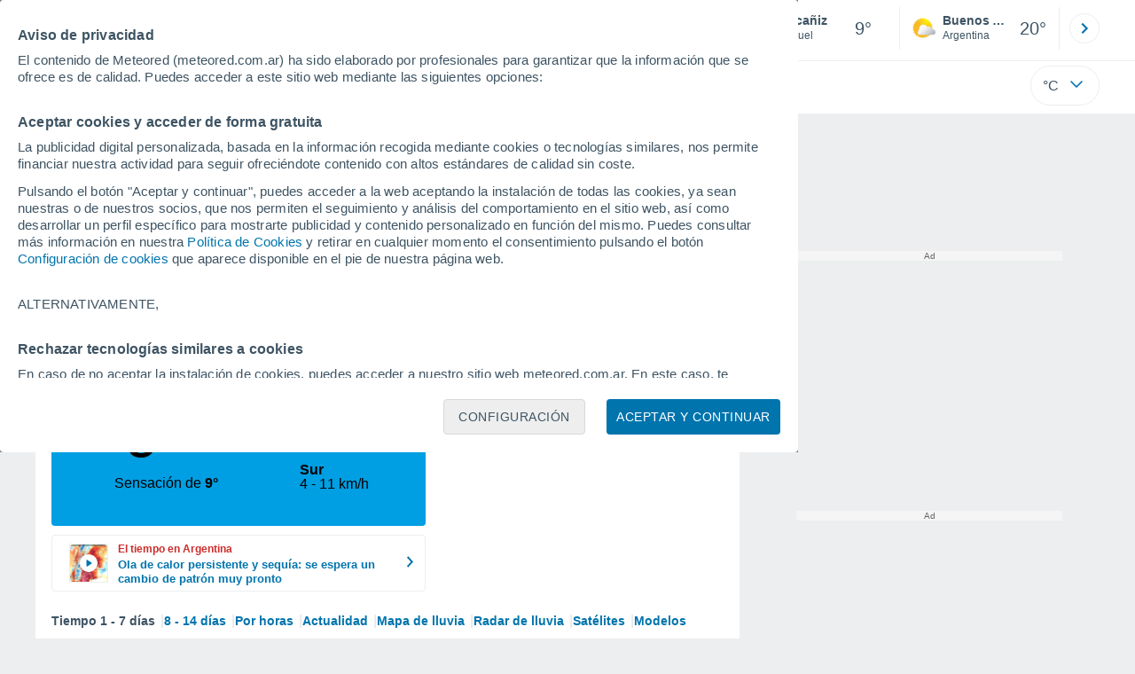

--- FILE ---
content_type: text/html; charset=UTF-8
request_url: https://www.meteored.com.ar/tiempo-en_Alcaniz-Europa-Espana-Teruel--1-6561.html
body_size: 37930
content:
<!doctype html> <html lang="es-AR" id="meteored_page"> <head><script>var user_country="US";</script> <title>Tiempo en Alcañiz. Clima a 14 días - Meteored Argentina</title> <meta charset="UTF-8"> <meta http-equiv="X-UA-Compatible" content="IE=edge"> <link rel="preconnect" href="https://services.meteored.com"> <link rel="dns-prefetch" href="https://services.meteored.com"> <link rel="preconnect" href="https://cmp.meteored.com"> <link rel="dns-prefetch" href="https://cmp.meteored.com"> <link rel="preconnect" href="https://securepubads.g.doubleclick.net"> <link rel="dns-prefetch" href="https://securepubads.g.doubleclick.net"> <link rel="preconnect" href="https://www.googletagmanager.com"> <link rel="dns-prefetch" href="https://www.googletagmanager.com"> <meta name="description" content="Tiempo en Alcañiz - Pronóstico del tiempo a 14 días. Los datos sobre el Tiempo, temperatura, velocidad del viento, la humedad, la cota de nieve, presión, etc "><meta name="keywords" content="Tiempo Alcañiz, Pronóstico Alcañiz, Clima Alcañiz, Weather Alcañiz, Tiempo Alcañiz Hoy, Tiempo Alcañiz Mañana, Tiempo Alcañiz Fin de Semana, Tiempo Alcañiz 5 Días, Tiempo Alcañiz 12 Días, Tiempo Alcañiz 14 Días"><meta name="robots" content="index, follow, max-image-preview:large"> <link rel="canonical" href="https://www.meteored.com.ar/tiempo-en_Alcaniz-Europa-Espana-Teruel--1-6561.html"> <link rel="alternate" href="https://www.tiempo.com/alcaniz.htm" hreflang="es"> <link rel="alternate" href="https://www.meteored.com.ar/tiempo-en_Alcaniz-Europa-Espana-Teruel--1-6561.html" hreflang="es-ar"> <link rel="alternate" href="https://www.meteored.com.bo/tiempo-en_Alcaniz-Europa-Espana-Teruel--1-6561.html" hreflang="es-bo"> <link rel="alternate" href="https://www.meteored.cl/tiempo-en_Alcaniz-Europa-Espana-Teruel--1-6561.html" hreflang="es-cl"> <link rel="alternate" href="https://www.meteored.cr/tiempo-en_Alcaniz-Europa-Espana-Teruel--1-6561.html" hreflang="es-cr"> <link rel="alternate" href="https://www.meteored.do/tiempo-en_Alcaniz-Europa-Espana-Teruel--1-6561.html" hreflang="es-do"> <link rel="alternate" href="https://www.meteored.com.ec/tiempo-en_Alcaniz-Europa-Espana-Teruel--1-6561.html" hreflang="es-ec"> <link rel="alternate" href="https://www.meteored.hn/tiempo-en_Alcaniz-Europa-Espana-Teruel--1-6561.html" hreflang="es-hn"> <link rel="alternate" href="https://www.meteored.mx/clima_Alcaniz-Europa-Espana-Teruel--1-6561.html" hreflang="es-mx"> <link rel="alternate" href="https://www.meteored.com.pa/tiempo-en_Alcaniz-Europa-Espana-Teruel--1-6561.html" hreflang="es-pa"> <link rel="alternate" href="https://www.meteored.pe/tiempo-en_Alcaniz-Europa-Espana-Teruel--1-6561.html" hreflang="es-pe"> <link rel="alternate" href="https://www.meteored.com.py/tiempo-en_Alcaniz-Europa-Espana-Teruel--1-6561.html" hreflang="es-py"> <link rel="alternate" href="https://www.meteored.com.uy/tiempo-en_Alcaniz-Europa-Espana-Teruel--1-6561.html" hreflang="es-uy"> <link rel="alternate" href="https://www.meteored.com.ve/tiempo-en_Alcaniz-Europa-Espana-Teruel--1-6561.html" hreflang="es-ve"> <link rel="alternate" href="https://www.tempo.com/alcaniz.htm" hreflang="pt"> <link rel="alternate" href="https://www.tempo.pt/alcaniz.htm" hreflang="pt-pt"> <link rel="alternate" href="https://www.theweather.com/alcaniz.htm" hreflang="en"> <link rel="alternate" href="https://www.yourweather.co.uk/weather_Alcaniz-Europe-Spain-Teruel--1-6561.html" hreflang="en-gb"> <link rel="alternate" href="https://www.theweather.net/alcaniz.htm" hreflang="en-ca"> <link rel="alternate" href="https://www.daswetter.com/wetter_Alcaniz-Europa-Spanien-Teruel--1-6561.html" hreflang="de"> <link rel="alternate" href="https://www.daswetter.at/alcaniz.htm" hreflang="de-at"> <link rel="alternate" href="https://www.tameteo.nl/alcaniz.htm" hreflang="nl"> <link rel="alternate" href="https://www.tameteo.com/meteo_Alcaniz-Europe-Espagne-Teruel--1-6561.html" hreflang="fr"> <link rel="alternate" href="https://www.ilmeteo.net/meteo_Alcaniz-Europa-Spagna-Teruel--1-6561.html" hreflang="it"> <link rel="alternate" href="https://www.pogoda.com/alcaniz.htm" hreflang="ru"> <meta name="viewport" content="width=device-width, initial-scale=1.0, maximum-scale=1.0, user-scalable=no"> <link rel="manifest" href="https://www.meteored.com.ar/manifest.json"> <meta name="mobile-web-app-capable" content="yes"> <link rel="icon" type="image/png" sizes="48x48" href="https://www.meteored.com.ar/favicon.png"> <link rel="apple-touch-icon" href="https://www.meteored.com.ar/favicon.png"> <meta name="msapplication-square70x70logo" content="https://www.meteored.com.ar/img/icon/small_tile.png"> <meta name="msapplication-square150x150logo" content="https://www.meteored.com.ar/img/icon/medium_tile.png"> <meta name="msapplication-wide310x150logo" content="https://www.meteored.com.ar/img/icon/wide_tile.png"> <meta name="msapplication-square310x310logo" content="https://www.meteored.com.ar/img/icon/large_tile.png"> <link rel="alternate" type="application/rss+xml" title="Feed RSS Meteored Argentina" href="https://www.meteored.com.ar/feed/"> <meta property="fb:app_id" content="1542502069333743"> <meta property="og:locale" content="es_AR"> <meta property="og:type" content="website"><meta property="og:site_name" content="Meteored Argentina"> <meta property="og:url" content="https://www.meteored.com.ar/tiempo-en_Alcaniz-Europa-Espana-Teruel--1-6561.html"> <meta property="og:title" content="Tiempo en Alcañiz"> <meta property="og:description" content="Tiempo en Alcañiz - Pronóstico del tiempo a 14 días. Los datos sobre el Tiempo, temperatura, velocidad del viento, la humedad, la cota de nieve, presión, etc "> <meta property="og:image" content="https://www.meteored.com.ar/sharepic/6561.jpg"> <meta property="og:image:width" content="1200"> <meta property="og:image:height" content="630"> <meta property="og:updated_time" content="2026-01-29GMT08:30:03+01:00"> <meta name="twitter:card" content="summary_large_image"> <meta name="twitter:site" content="@MeteoredAR"> <meta name="twitter:url" content="https://www.meteored.com.ar/tiempo-en_Alcaniz-Europa-Espana-Teruel--1-6561.html"> <meta name="twitter:title" content="Tiempo en Alcañiz"> <meta name="twitter:description" content="Tiempo en Alcañiz - Pronóstico del tiempo a 14 días. Los datos sobre el Tiempo, temperatura, velocidad del viento, la humedad, la cota de nieve, presión, etc "> <meta name="twitter:image" content="https://www.meteored.com.ar/sharepic/6561.jpg"> <meta name="supported-media" content="only screen and (min-width: 768px)"> <!--[if lt IE 8]><script>document.getElementsByTagName('html')[0].className="js";</script><![endif]--> <style media="all">html,body,div,span,article,aside,main,nav,section{margin:0;padding:0;border:0;outline:0;font-size:100%;vertical-align:baseline;background:rgba(0,0,0,0)}object,iframe,h1,h2,h3,h4,h5,p,blockquote,pre,abbr,address,cite,code,del,em,img,q,small,strong,sub,sup,var,b,i,dl,dt,dd,ol,ul,li,fieldset,form,label,table,tbody,tfoot,thead,tr,th,td,figcaption,figure,footer,header,time,audio,video{margin:0;padding:0;border:0;outline:0;font-size:100%;vertical-align:baseline;background:rgba(0,0,0,0)}img{display:block}body{line-height:1}article,aside,details,figcaption,figure,footer,header,hgroup,menu,main,nav,section{display:block}nav ul,ul,li{list-style:none}blockquote,q{quotes:none}blockquote:before,blockquote:after,q:before,q:after{content:"";content:none}a{margin:0;padding:0;font-size:100%;vertical-align:baseline;background:rgba(0,0,0,0)}ins{background-color:#efefef;color:#000;text-decoration:none}mark{font-weight:bold;font-style:italic;color:#000;background-color:#efefef}del{text-decoration:line-through}abbr[title],dfn[title]{border-bottom:1px dotted;cursor:help}table{border-collapse:collapse;border-spacing:0}hr{display:block;height:1px;border:0;border-top:1px solid #eceeef;margin:1em 0;padding:0}input,select{vertical-align:middle}button{background:rgba(0,0,0,0);border:none;padding:0}html,body{min-height:100%;height:auto;font-family:Arial,Helvetica,sans-serif;font-size:16px;text-align:center;box-sizing:border-box}html>*,body>*{text-align:left}a{text-decoration:none;color:#0074ad;cursor:pointer}.pie-txt{background-color:#fff;color:#3e5463}.corp{color:#009ee2}.fondo-corp{background-color:#e5f5fc !important}body:not(.mr-dm) #dailymotion-pip-small-viewport{--position-top: 56px}.arrow svg:hover{opacity:.5}.text-hv:hover{opacity:.5}.imagen{position:relative}#predLoad{display:none}.title-h1{font-weight:700;color:#3e5463;font-size:32px;line-height:1.1}.title-h2{font-weight:700;color:#3e5463;font-size:22px;line-height:27px}.title-mod{font-weight:bold;font-size:20px;line-height:27px;color:#3e5463}.title-link{font-weight:bold;font-size:14px;line-height:16px;color:#0074ad;white-space:nowrap;cursor:pointer}.title-link:hover{opacity:.5}.text-0{font-size:16px;line-height:20px;font-weight:bold;color:#3e5463}.text-0 p{font-weight:400}.text-0 a{color:#3e5463}.text-princ{color:#3e5463;font-weight:700;font-size:14px;line-height:16px}.text-sec{font-size:12px;line-height:18px}.subtitle{color:#3e5463;line-height:22px;font-size:1rem;font-weight:400}.subtitle a,.subtitle-s a{color:#3e5463}.subtitle-s{color:#3e5463;font-size:14px;font-weight:400;line-height:20px}.subtitle-m{color:#4c5962;font-size:1rem;font-weight:400;line-height:20.8px}.subtitulo-art,.subtitulo-video{font-weight:400;line-height:26px;font-size:17px;color:#3e5463;letter-spacing:.18px}.text_descrip{margin-top:1rem;letter-spacing:.03rem;font-size:15px;line-height:21.8px}.titulo_video{position:absolute;bottom:.5rem;left:.5rem;font-weight:bold;color:#fff;z-index:2}.texto-1,.texto-2,.texto-3,.texto-5{line-height:1.25;color:#444}.texto-1{font-size:12px}.texto-2{font-size:14px}.texto-5{font-size:20px}.text-fixed-2{display:-webkit-box;-webkit-box-orient:vertical;-webkit-line-clamp:2;overflow:hidden;text-overflow:ellipsis}.text-fixed-4{display:-webkit-box;-webkit-box-orient:vertical;-webkit-line-clamp:4;overflow:hidden;text-overflow:ellipsis}.txt-strng{font-weight:bold}.titulo-0{font-weight:700;line-height:1.1;color:#3e5463;font-size:16px}@media(max-width: 1023px){.titulo-0{font-size:15px}}.titulo-1{font-weight:700;line-height:1.1;color:#3e5463;font-size:18px}@media(max-width: 1023px){.titulo-1{font-size:17px}}.titulo-3-5{font-weight:700;line-height:1.1;color:#3e5463;font-size:24px}h1,h2,h3,h4,h5{cursor:default}.row{display:flex;flex-direction:row;align-items:center}.cmp_gdpr .row{align-items:initial}.col{display:flex;flex-direction:column;justify-content:center}.col-s{gap:.25rem}.flex-end{display:flex;justify-content:flex-end}.item-row{flex:1}@media(min-width: 1024px)and (max-width: 1279px){.item-row{max-width:322px;min-width:322px}}@media(min-width: 1280px){.item-row{max-width:388px;min-width:388px}}.item-principal{flex:2}@media(min-width: 1024px)and (max-width: 1279px){.item-principal{max-width:664px}}@media(min-width: 1280px){.item-principal{max-width:794px}}@media(max-width: 1023px){.item-principal{width:calc(100vw - 10px)}}.cont-izq{margin-right:1.25rem}@media(max-width: 1023px){.cont-izq{margin-right:0}}.cont-der{margin-left:1.25rem}@media(max-width: 1023px){.franjas .item-principal{width:calc(100vw - 10px);margin-left:0 !important;margin-right:0 !important;flex:auto}}@media(max-width: 1023px){.franjas .item-row{display:flex;flex-direction:row;flex-wrap:wrap}.franjas .item-row>aside{flex:1}.franjas .item-row>aside:first-child{margin-right:.5rem}.franjas .item-row .rrss{flex-basis:100%}}.flex-r{display:flex;justify-content:space-between;flex-direction:row;align-items:center}.flex-w{display:flex;justify-content:space-between;flex-direction:row}@media(max-width: 1023px){.space-gap{gap:1rem}}.flex-c{display:flex;justify-content:space-between;flex-direction:column;align-items:center}.flex-top{display:flex;flex-direction:row;align-items:flex-start}.center{display:flex;justify-content:center;align-items:center}.cont{margin-top:.75rem}.cont-s{margin-top:.5rem}.m-btm-m{margin-bottom:.5rem}.col-2{column-count:2}.gapm{gap:.75rem}.gaph{gap:.35rem}.container{margin:0 auto}@media(min-width: 1024px)and (max-width: 1279px){.container{width:1004px}}@media(min-width: 1280px){.container{width:1200px}}.container.franjas{margin-top:1.125rem}@media(max-width: 1023px){.container{width:auto;margin:0 5px}.container.franjas{margin-top:.75rem}}.tarjeta{-moz-box-sizing:border-box;-webkit-box-sizing:border-box;box-sizing:border-box;display:block;padding:1rem;background-color:#fff;border:1px solid #eceeef;border-radius:4px}.tarjeta.oscura{background-color:#4b4b4d;border:1px solid #4b4b4d}.tarjeta.oscura .titular,.tarjeta.oscura .autor,.tarjeta.oscura time{color:#fff}.grid-container-7{display:grid;grid-template-columns:repeat(7, 1fr);grid-gap:.688rem}.grid-item{text-align:center;background-color:#fff;box-sizing:border-box;border-radius:.25rem;padding:1rem .5rem}.triple>*:not(:last-child){margin-right:18px}@media(max-width: 1023px){.triple>*:not(:last-child){margin-right:.5rem}}.grid-4-minicards{display:grid;grid-template-columns:repeat(auto-fit, 140px);column-gap:18px;row-gap:15px}@media(min-width: 1280px){.grid-4-minicards{grid-template-columns:repeat(auto-fit, 175px)}}.grid-4{display:grid;grid-template-columns:repeat(4, 1fr);column-gap:1rem}.grid-3{display:grid;grid-template-columns:repeat(3, 1fr);column-gap:1rem}.grid-2{display:grid;grid-template-columns:repeat(2, 1fr);column-gap:1rem;row-gap:.5rem}.column{display:flex;flex-direction:column;justify-content:flex-start;margin-right:37px}.flex-1{flex:1}.flex-1m{flex:1.5}.modulo-aviso,.descarga-app,.promociones,.hub{height:64px;cursor:pointer}@media(max-width: 1023px){.art_principal{flex-direction:column}}.hidden{display:none}.card{background-color:#fff;box-sizing:border-box;border-radius:.25rem;padding:1.125rem}@media(min-width: 1024px){.card{margin-bottom:1.125rem}}@media(max-width: 1023px){.card{margin-bottom:.75rem}}@media(max-width: 320px){.card{margin:.5rem 0}}.card--bottom{border-radius:0 0 .25rem .25rem;margin:0;padding:.75rem}body.cards{background-color:#eceeef}.mrf-article-body.card{padding-top:24px;padding-left:28px;padding-right:28px}.ciudades-seleccionadas{position:relative;display:flex;align-items:center}.ciudades-seleccionadas .fav-carrusel-izq{position:absolute;left:0;z-index:2;display:none}.ciudades-seleccionadas .fav-carrusel-der{position:absolute;right:0;display:flex}.ciudades-seleccionadas .fav-carrusel-der.tope{opacity:.5;pointer-events:none}.ciudades-seleccionadas ul.favoritos{display:flex;-moz-box-sizing:border-box;-webkit-box-sizing:border-box;box-sizing:border-box;-webkit-box-flex:0 0 auto;-ms-flex:0 0 auto;flex:0 0 auto;width:370px;overflow-x:scroll;scrollbar-width:none;min-width:100px;height:48px;margin:0 35px}.ciudades-seleccionadas ul.favoritos::-webkit-scrollbar{display:none}.ciudades-seleccionadas ul.favoritos>*{-webkit-box-flex:0 0 180px;-ms-flex:0 0 180px;flex:0 0 180px;position:relative;width:180px;cursor:pointer}.ciudades-seleccionadas ul.favoritos>* .eliminar{position:absolute;right:0;bottom:0;padding:0;display:none;-webkit-box-align:center;-ms-flex-align:center;align-items:center;-webkit-box-pack:center;-ms-flex-pack:center;justify-content:center;height:100%;width:45px;border-left:1px solid #eceeef;background-color:#dcdcdc}.ciudades-seleccionadas ul.favoritos>* .eliminar svg{fill:#fff;width:30px;height:30px}.ciudades-seleccionadas ul.favoritos>* .eliminar svg:hover{fill:#0074ad}.fav-carrusel-der.icon,.fav-carrusel-izq.icon{width:2rem;height:2rem;background-color:#fff;border-radius:50%;border:1px solid #eceeef;justify-content:center;align-items:center}.fav-carrusel-der.icon:hover,.fav-carrusel-izq.icon:hover{background-color:#eceeef}.header-logo{position:relative;flex:1;max-width:15rem;text-decoration:none;min-width:10rem}.header-logo img{width:100%;height:auto}.menu{height:64px;vertical-align:middle}.line{border-bottom:1px solid #eceeef;padding-bottom:.25rem}.buscador{display:flex;position:relative}.buscador input{border-radius:25px 0 0 25px;border:1px solid #eceeef;padding:0 1rem;border-right:0;width:100%}.buscador input ::placeholder{color:#8b98a1;font-size:1rem;font-weight:400}.buscador input:focus{outline:0;cursor:pointer}.buscador input:hover{cursor:pointer}.buscador button{border-radius:0 25px 25px 0;border:1px solid #eceeef;border-left:0;height:54px;padding:1rem}.navegacion{position:relative}.nav{position:relative;width:calc(100% - 128px)}.nav ul{height:55px;overflow:scroll;width:100%;white-space:nowrap;gap:30px}@media(max-width: 1023px){.nav ul{justify-content:flex-start;width:calc(100vw - 125px);margin-right:100px;margin-left:25px}.nav ul.blurred:after{height:55px;right:100px}}@media(min-width: 1024px)and (max-width: 1279px){.nav ul{width:800px;justify-content:left}.nav ul.blurred:after{height:55px}}.nav ul::-webkit-scrollbar{display:none}@media(min-width: 1024px)and (max-width: 1279px){.nav li:last-child{padding-right:50px}}.nav .text-princ a{color:#3e5463;display:inline-flex;align-items:center}.nav .text-princ a:hover{opacity:.5}.header{width:100%;position:relative;background-color:#fff;z-index:9}#capaBuscador{flex:1;max-width:480px;margin-left:70px;margin-right:35px;min-width:200px}@media(max-width: 1024px){#capaBuscador{margin-left:auto;margin-right:auto;min-width:auto}}.lugar{margin-left:6px;margin-right:.5rem}.lugar .text-sec{font-weight:400}.favorito .row{height:100%;margin:0 .5rem;margin-left:10px}.favorito::after{position:absolute;height:48px;width:1px;background-color:#eceeef;right:0;content:"";top:0}.datos{width:calc(100% - 40px);color:#3e5463}.lugar{width:65%}.lugar>*{display:block;overflow:hidden;white-space:nowrap;text-overflow:ellipsis}#unidadesMedicion,#unidades{display:none}#buttonSetting{display:flex;align-items:center;justify-content:space-between;border:1px solid #eceeef;border-radius:25px;width:100%;max-width:50px;padding:.5rem .8rem;right:0;position:absolute;z-index:2;background:#fff}#buttonSetting:hover{background:#f6f7f7;cursor:pointer}#buttonSetting:hover span{opacity:.5}#buttonSetting .uTemp{color:#3e5463}#buttonSetting .icono{color:#0074ad}#buttonSetting.with-login{right:50px}.favoritos .temperatura{font-size:1.25rem;height:48px;width:30%;display:flex;align-items:center;justify-content:center;box-sizing:border-box}.login{right:0;position:absolute;cursor:pointer}.login .box{border:1px solid #eceeef;border-radius:50%;padding:.5rem}.login .box:hover{border:1px solid #0074ad}.circle-avatar{width:42px;height:42px;border-radius:50%;background-color:#0074ad;display:flex;justify-content:center;align-items:center;color:#fff;font-size:14px}.circle-avatar:hover{opacity:.7}.capa-unidades{-moz-box-sizing:border-box;-webkit-box-sizing:border-box;box-sizing:border-box;z-index:10;display:none;padding:15px;background-color:#fff;position:absolute;top:100%;right:0;width:320px;height:auto;box-shadow:0px 2px 4px}.capa-unidades .magnitudes{display:-webkit-box;display:-ms-flexbox;display:flex;-webkit-box-orient:vertical;-webkit-box-direction:normal;-ms-flex-direction:column;flex-direction:column;-webkit-box-pack:space-evenly;-ms-flex-pack:space-evenly;justify-content:space-evenly;-webkit-box-align:center;-ms-flex-align:center;align-items:center;width:100%;height:100%}.capa-unidades .magnitud{display:-webkit-box;display:-ms-flexbox;display:flex;-ms-flex-wrap:wrap;flex-wrap:wrap;width:100%;margin-bottom:15px}.capa-unidades .nombre-magnitud{width:100%;margin-bottom:5px;font-size:.6875rem;font-weight:700;text-transform:uppercase;color:#666}.capa-unidades .unidad{-moz-box-sizing:border-box;-webkit-box-sizing:border-box;box-sizing:border-box;flex:auto;height:40px;margin-right:5px;font-size:.8125rem;font-weight:700;text-align:center;line-height:38px;color:#444;border:1px solid #eceeef;border-radius:4px;cursor:pointer}.capa-unidades .unidad:last-child{margin-right:0}.capa-unidades .unidad.activa{background-color:#efefef;cursor:default}.capa-unidades .aceptar{-moz-box-sizing:border-box;-webkit-box-sizing:border-box;box-sizing:border-box;font-size:.8125rem;font-weight:bold;text-align:center;color:#0074ad;border:1px solid #0074ad;border-radius:20px;height:40px;padding:0 40px;cursor:pointer;line-height:38px}.mini-card:hover{background-color:rgba(197,204,208,.3)}.play-container{position:absolute;width:100%;height:100%;top:0;display:flex;align-items:center;justify-content:center}.play-generic-small{transform:scale(0.67)}.play-black,.play-black-big{background-image:url("data:image/svg+xml,%3Csvg xmlns='http://www.w3.org/2000/svg' viewBox='0 0 48 36' xml:space='preserve'%3E%3Cpath d='M2 0h44c1.1 0 2 .9 2 2v32c0 1.1-.9 2-2 2H2c-1.1 0-2-.9-2-2V2C0 .9.9 0 2 0z' style='fill:%231a1a1a;fill-opacity:.8'/%3E%3Cpath d='m27.6 17-5.5-3.2c-.8-.5-1.9.1-1.9 1.1v6.3c0 1 1 1.5 1.9 1.1l5.5-3.2c.8-.4.8-1.6 0-2.1zm7.6-10.9h-22c-2.2 0-4 1.8-4 4v16c0 2.2 1.8 4 4 4h22c2.2 0 4-1.8 4-4v-16c0-2.2-1.8-4-4-4zm2 20c0 1.1-.9 2-2 2h-22c-1.1 0-2-.9-2-2v-16c0-1.1.9-2 2-2h22c1.1 0 2 .9 2 2v16z' style='fill:%23fff'/%3E%3C/svg%3E%0A");border-bottom-right-radius:.25rem;position:absolute;right:0;bottom:0}.play-black{width:42px;height:32px}.play-black-big{width:62px;height:46px}.play-generic,.play-generic-small{background-image:url("data:image/svg+xml,%3Csvg xmlns='http://www.w3.org/2000/svg' width='48' height='48' viewBox='0 0 48 48' xml:space='preserve'%3E%3Ccircle cx='24' cy='24' r='24' style='fill:%23fff'/%3E%3Cpath d='m20.5 15.2 10.8 7.2c1.1.7 1.2 2.2.2 3l-11 7.3c-1.2.7-2.7-.2-2.7-1.6V16.8c0-1.4 1.5-2.3 2.7-1.6z' style='fill-rule:evenodd;clip-rule:evenodd;fill:%230074ad'/%3E%3C/svg%3E");width:48px;height:48px}.miniatura-portada:hover,.miniatura:hover,.imagen:hover{cursor:pointer}.miniatura-portada:hover .play-generic,.miniatura-portada:hover .play-generic-small,.miniatura:hover .play-generic,.miniatura:hover .play-generic-small,.imagen:hover .play-generic,.imagen:hover .play-generic-small{background-color:#fff;background-clip:padding-box;border:6px solid hsla(0,0%,100%,.5);border-radius:50%}#buttonSetting{box-sizing:content-box}#buttonSetting *{box-sizing:content-box}.miga{display:flex;flex-direction:row;overflow-x:scroll;margin:0;padding:0;list-style:none;margin-top:.75rem}.miga::-webkit-scrollbar{display:none}.miga li{font-size:.875rem;white-space:nowrap;line-height:1rem}.miga li:after{content:url("data:image/svg+xml;charset=UTF-8,%3csvg width='6' height='10' viewBox='0 0 6 10' fill='none' xmlns='http://www.w3.org/2000/svg'%3e%3cpath d='M1 9L5 5L1 1' stroke='%238B98A1' stroke-width='1.5' stroke-linecap='round' stroke-linejoin='round'/%3e%3c/svg%3e ");color:#8b98a1;padding-right:11px;padding-left:8px}.miga li:last-child{padding-right:0;color:#3e5463}.miga li:last-child:after{display:none}.miga li:last-child:hover{text-decoration:none}.miga li a:hover{text-decoration:underline}.cards .miga{margin-bottom:.75rem}.cards .miga:after{content:"";position:absolute;bottom:0;right:0;height:100%;pointer-events:none;width:1.875rem;background:linear-gradient(270deg, #ECEEEF 17.77%, rgba(255, 255, 255, 0) 97.59%)}.contenedor-miga{position:relative;overflow:hidden;width:100%}.contenedor-miga .miga{-ms-flex-wrap:nowrap;flex-wrap:nowrap}.contenedor-miga .miga li:last-child{padding-right:1rem}.encabezado-vista-horas .contenedor-miga{width:calc(100% - 32px)}.miga-menu{display:none}#bannerDerPC{width:100%;margin:0 auto;display:grid;justify-content:center;justify-items:center;gap:.75rem}@media only screen and (max-width: 1023px){#bannerDerPC{display:none}}.robapaginas-portada{margin:0 auto;width:300px}.robapaginas-portada .creatividad{position:relative;width:300px}.robapaginas-portada .creatividad:after{position:absolute;top:0;left:0;z-index:2;width:100%;height:11px;font-size:10px;line-height:11px;text-align:center;color:#666;background-color:#f5f5f5;content:"Ad"}.robapaginas-portada.segundo-articulo-ram{margin-bottom:60px}#bannerDerPC0,#bannerDerPC1,#bannerDerPC2{height:250px;text-align:center;padding-top:11px}#bannerPC0,#bannerPC1{display:flex;align-items:center;justify-content:center}#ad_right3,#ad_bottom{padding-top:0;height:250px;margin-bottom:1.125rem}.publicidad-pie-lm{margin-top:1.5rem}#ad_top{height:90px}.creatividad-sup{display:flex;align-items:center;justify-content:center;padding:.75rem 0}@media(max-width: 1023px){#bannerSupPC{overflow:hidden}}@media(min-width: 1660px){#bannerSupPC:not(.publi-top) #ad_top{display:none}}.pub_vert{max-width:300px;min-width:300px;width:300px;height:600px;margin:0 auto;display:flex;justify-content:center}@media(min-width: 1660px){.container_sticky{position:absolute;width:calc((100% - 1200px)/2);left:0;padding-top:1.5rem}#bannerIzqPC{height:600px;margin:auto;display:flex;justify-content:center}}@media only screen and (max-width: 1659px){#ad_left3{display:none}}@media only screen and (min-width: 1660px)and (max-width: 1739px){#ad_left3{width:120px}}@media only screen and (min-width: 1740px)and (max-width: 2019px){#ad_left3{width:160px}}@media only screen and (min-width: 2020px){#ad_left3{width:300px}}.ad-dailymotion{min-height:15.625rem}.video-ad.news #ad-dailymotion{margin-top:.75rem}.meteo-maps #bannerIzqPC{margin-left:1rem;margin-top:-0.5rem}.divMovG{text-align:center;padding:0 !important;contain:content;margin-bottom:0}.divMovG.margin_neg{margin:0 -8px 8px -8px}@keyframes donut-spin{0%{transform:rotate(0deg)}100%{transform:rotate(360deg)}}.video-ad{margin-bottom:1rem}.link_basic{color:#0074ad}.link_basic:hover{opacity:.5}.link_bold{color:#0074ad;font-weight:bold}.link-activo{color:#3e5463}.ver-mas{display:-webkit-box;display:-ms-flexbox;display:flex;justify-content:flex-end;align-items:center;margin-top:7px}.ver-mas svg{margin-left:9px}.blurred:after{content:"";width:1.875rem;bottom:0;position:absolute;display:inline-block;border-radius:4px;background:linear-gradient(270deg, #FFF 17.77%, rgba(255, 255, 255, 0) 98.59%);right:0}.blurred:before{left:-1px;content:"";width:1.875rem;bottom:0;position:absolute;display:inline-block;border-radius:4px;background:linear-gradient(90deg, #FFF 17.77%, rgba(255, 255, 255, 0) 98.59%)}.blurred{overflow-x:scroll;width:100%;white-space:nowrap;gap:.5rem}.blurred>*{flex:0 0 auto}.blurred::-webkit-scrollbar{display:none}.ulCarrusel{white-space:nowrap;gap:.5rem}.ulCarrusel li:after{content:"|";color:rgba(197,204,208,.6);margin-left:2px;font-weight:100}.ulCarrusel li:last-child:after{content:""}.carrusel{position:relative}button.boton{border:0}.botonera{margin-left:auto;height:1.5rem}.botonera .shared{position:relative;display:block}.boton-video{position:absolute;top:50%;left:50%;transform:translate(-50%, -50%);z-index:1}.boton-video svg{transform:scale(0.75)}.bt-submit{background-color:#0074ad;border:1px solid #0074ad;color:#fff;font-size:14px;padding-top:.75rem;padding-bottom:.75rem;font-weight:bold;text-transform:uppercase;border-radius:.25rem}.bt-submit:hover{opacity:.5;cursor:pointer}.play-basic{background-image:url("data:image/svg+xml,%3Csvg width='48' height='48' xmlns='http://www.w3.org/2000/svg' viewBox='0 0 48.81 49'%3E%3Cpath class='cls-1' d='m24.3,2.37C12.08,2.37,2.18,12.28,2.18,24.5s9.91,22.13,22.13,22.13,22.13-9.91,22.13-22.13S36.53,2.37,24.3,2.37Zm-4.23,31.36V15.27l14,9.23-14,9.23Z' fill='%23FFF' fill-rule='evenodd'%3E%3C/path%3E%3C/svg%3E")}.img-card{border-radius:.25rem}.img-card img{border-radius:.25rem}.modulo-aviso .img-card{display:flex}.img-circle img{border-radius:.25rem;width:100%;height:100%;object-fit:cover}.icono{width:24px;height:24px;line-height:0;display:block}.icono svg{width:inherit;height:100%}.icono.s{width:18px;height:18px}.icono.l{width:32px;height:32px}.icono.xl{width:40px;height:40px}.icono.xxl{width:48px;height:48px}.icono.xxxl{width:64px;height:64px}.icono-aviso{display:inline-block;width:30px;height:24px;line-height:0}.icono-aviso svg{width:100%;height:100%;margin:0 auto}.icono-mas{position:relative;display:flex;justify-content:center;align-items:center;width:24px;height:24px;transition:all .3s ease-in-out}.icono-mas svg{fill:#0074ad}.icono-mas.open{transform:rotate(180deg)}.circle{border-radius:50%}.NE{transform:rotate(45deg)}.E{transform:rotate(90deg)}.SE{transform:rotate(135deg)}.S{transform:rotate(180deg)}.SO,.SW{transform:rotate(225deg)}.O,.W{transform:rotate(270deg)}.NO,.NW{transform:rotate(315deg)}.max{color:#cb2c2a;font-weight:bold}.min{color:#2a65cb;text-align:right;font-weight:bold}.velocidad{color:#3e5463;font-size:.875rem;line-height:1rem;align-items:flex-start;margin-left:10px;text-align:center}.velocidad.veloc-day{margin-left:0}.wind{margin-right:.5rem}.temp-mm{flex:.65;margin-right:.5rem;margin-left:.5rem}.precip{margin-left:.25rem;color:#0074ad;position:relative}.precip .probabilidad{margin-right:.25rem}.precip span{font-size:.75rem}.prob{font-weight:bold}.instagram{background-image:linear-gradient(to bottom, #833BC8, #CE3D88, #FF704A, #FB5347)}.rrss{margin:1rem auto 1.5rem auto}@media(max-width: 1280px){.rrss svg,.rrss img{width:28px;height:28px}}.rrss .flex-r{margin-top:.625rem;margin-bottom:.25rem}.rrss .circle{height:2rem;width:2rem;margin-right:.25rem}@media(max-width: 1280px){.rrss .circle{width:28px;height:28px}}.rrss .circle:last-child{margin-right:0}.rrss svg{fill:#fff}.por-horas-share img{border-radius:50%}.por-horas-share .email img{border:1px solid #3e5463}.icono svg{width:24px;height:24px;line-height:0}.circle{border-radius:50%}.zona-color.noche-nuevo{color:#fff;background-color:#004766}.zona-color.noche-nuevo a{color:#fff}.zona-color.noche-nuevo .miga *:after{color:#fff}.zona-color.noche-nuevo .estado .boton.activo svg,.zona-color.noche-nuevo .comentario svg{fill:#fff}.zona-color.nuevo-1{color:#000;background-color:#7ed7fe}.zona-color.nuevo-1 a{color:#000}.zona-color.nuevo-1 .miga *:after{color:#000}.zona-color.nuevo-1 .estado .boton.activo svg,.zona-color.nuevo-1 .comentario svg{fill:#000}.zona-color.nuevo-2{color:#000;background-color:#61cfff}.zona-color.nuevo-2 a{color:#000}.zona-color.nuevo-2 .miga *:after{color:#000}.zona-color.nuevo-2 .estado .boton.activo svg,.zona-color.nuevo-2 .comentario svg{fill:#000}.zona-color.nuevo-3{color:#000;background-color:#3ac3ff}.zona-color.nuevo-3 a{color:#000}.zona-color.nuevo-3 .miga *:after{color:#000}.zona-color.nuevo-3 .estado .boton.activo svg,.zona-color.nuevo-3 .comentario svg{fill:#000}.zona-color.nuevo-4{color:#000;background-color:#19b8fd}.zona-color.nuevo-4 a{color:#000}.zona-color.nuevo-4 .miga *:after{color:#000}.zona-color.nuevo-4 .estado .boton.activo svg,.zona-color.nuevo-4 .comentario svg{fill:#000}.zona-color.nuevo-5{color:#000;background-color:#009ee2}.zona-color.nuevo-5 a{color:#000}.zona-color.nuevo-5 .miga *:after{color:#000}.zona-color.nuevo-5 .estado .boton.activo svg,.zona-color.nuevo-5 .comentario svg{fill:#000}.dos-semanas.noche-nuevo .dia.activo{background-color:rgba(0,71,102,.2);border:1px solid #2e3d49}.dos-semanas.noche-nuevo .dia.activo .horas a{color:#fff}.dos-semanas.noche-nuevo .dia:hover:not(.activo){background-color:rgba(0,71,102,.1);cursor:pointer}.dos-semanas.nuevo-1 .dia.activo{background-color:rgba(126,215,254,.2);border:1px solid #009ee2}.dos-semanas.nuevo-1 .dia.activo .horas a{color:#000}.dos-semanas.nuevo-1 .dia:hover:not(.activo){background-color:rgba(126,215,254,.1);cursor:pointer}.dos-semanas.nuevo-2 .dia.activo{background-color:rgba(97,207,255,.2);border:1px solid #009ee2}.dos-semanas.nuevo-2 .dia.activo .horas a{color:#000}.dos-semanas.nuevo-2 .dia:hover:not(.activo){background-color:rgba(97,207,255,.1);cursor:pointer}.dos-semanas.nuevo-3 .dia.activo{background-color:rgba(58,195,255,.2);border:1px solid #009ee2}.dos-semanas.nuevo-3 .dia.activo .horas a{color:#000}.dos-semanas.nuevo-3 .dia:hover:not(.activo){background-color:rgba(58,195,255,.1);cursor:pointer}.dos-semanas.nuevo-4 .dia.activo{background-color:rgba(25,184,253,.2);border:1px solid #009ee2}.dos-semanas.nuevo-4 .dia.activo .horas a{color:#000}.dos-semanas.nuevo-4 .dia:hover:not(.activo){background-color:rgba(25,184,253,.1);cursor:pointer}.dos-semanas.nuevo-5 .dia.activo{background-color:rgba(0,158,226,.2);border:1px solid #009ee2}.dos-semanas.nuevo-5 .dia.activo .horas a{color:#000}.dos-semanas.nuevo-5 .dia:hover:not(.activo){background-color:rgba(0,158,226,.1);cursor:pointer}.app-icon{height:1.5rem;display:block;margin-right:10px;margin-bottom:5px}.texto-ultima{color:#cb2c2a;font-weight:bold;font-size:12px;line-height:20px;display:-webkit-box;-webkit-box-orient:vertical;-webkit-line-clamp:1;overflow:hidden;text-overflow:ellipsis}.botonera .icono-app{width:34px;height:29px;display:block}.botonera .shared{margin-left:.5rem}#estado-actual .zona-color{margin-right:.688rem;height:171px;align-content:center}#estado-actual .boton{height:2rem}.estado{font-size:1.125rem;padding-top:.625rem;margin-bottom:.75rem;color:#3e5463}.day::before{content:"|";margin-left:.25rem}.card_struct{margin:.75rem 0 1.125rem 0}.zona-color{-ms-flex-wrap:wrap;flex-wrap:wrap;padding:1.25rem;border-radius:.25rem}.zona-color div{width:100%}.zona-color .descripcion{margin-bottom:1.125rem;font-weight:bold}.dato-temperatura{font-size:4.625rem;margin-left:.688rem;line-height:4.375rem}.sensacion{width:100%;display:block;margin-top:.688rem;line-height:1.125rem}.temperatura{flex:2;font-size:1rem;margin-right:1rem}.temperatura img{width:4rem;height:4rem}.datos-uv{flex:1;justify-content:space-between}.datos-uv img{padding-top:.25rem;padding-bottom:.25rem;width:2rem;height:auto}.info-act{align-items:stretch}#ad_mright1_li{height:0;animation:abrirElemento 4s ease forwards}@keyframes abrirElemento{0%{height:0}100%{height:auto}}.dias{padding:0}.modulo-horas{position:relative}.modulo-horas .blurred:after,.modulo-horas .blurred:before{height:4.75rem}.modulo-horas .subtitle{margin-top:.313rem}.hora,.temp{color:#3e5463;font-size:.875rem;text-align:center;white-space:nowrap}.dos-semanas{position:relative}.dos-semanas .flex-r{margin:0 .5rem;border-bottom:1px solid rgba(197,204,208,.6)}@media(max-width: 359px){.dos-semanas .flex-r{margin:0 .5rem}}.dos-semanas .flex-r:last-child{border-bottom:none}.dos-semanas .subtitle-m{color:#8b98a1}.dos-semanas .blurred:after{bottom:auto;height:100%;width:3rem}.dos-semanas .text-sec{color:#3e5463}.dos-semanas .descarga-app.hub{border-bottom:1px solid rgba(197,204,208,.6);padding-bottom:1rem;margin-bottom:0}.descarga-app{padding:.5rem .875rem .5rem .5rem}.textos{flex:2;padding:0px 10px 0 12px}.textos .datos{line-height:16.8px;font-size:14px}@media(max-width: 1279px){.textos .datos{font-size:12px;line-height:14.4px}}@media(max-width: 1279px){.textos .subtitle{font-size:14px;line-height:16px}}.mapTLoc{height:220px;position:relative}.current{background-color:#eceeef}.video{position:relative}.guion::after{content:"-";padding-left:.25rem}.dos-semanas .fav-carrusel-izq{display:flex}.carrusel{padding-top:20px}.ulCarrusel{overflow-x:scroll;overflow-y:hidden;width:100%;position:relative;height:26px;overflow-x:auto;scroll-behavior:smooth;scroll-snap-type:x mandatory}.ulCarrusel::-webkit-scrollbar{display:none}@media(max-width: 1023px){.ulCarrusel{width:100%}}@media(min-width: 1024px){.ulCarrusel{width:628px}}@media(min-width: 1280px){.ulCarrusel{width:762px}}.ulCarrusel .lis-mini-carrusel:last-child{margin-right:2rem}.ulCarrusel .text-0{font-size:.875rem}.ulCarrusel li{flex:0 0 auto;scroll-snap-align:start}#carrusel-izq{z-index:2;background:linear-gradient(90deg, #fff 53.77%, rgba(255, 255, 255, 0) 98.59%);width:40px;left:-8px;position:absolute;display:none}#carrusel-der{z-index:2;position:absolute;width:40px;right:-16px;background:linear-gradient(270deg, #fff 62.77%, rgba(255, 255, 255, 0) 100.59%)}.dias_w{width:100%}.dias_w .day_col{align-items:center}.dias_w .day_col .precip{margin-top:.5rem;margin-bottom:.5rem;display:block}@media(min-width: 1024px)and (max-width: 1279px){.dias_w .day_col .precip{flex-direction:column}}.dias_w .day_col .infoSymbol{margin-left:17px;margin-top:-8px}.dias_w .day_col .infoSymbol #clickInfoSymbol{display:none}.dias_w .day_col .temp{font-weight:bold;margin-bottom:.375rem;padding-top:.25rem}.dias_w .day_col .barra{font-weight:400;color:#3e5463}.dias_w .day_col>span{margin-top:.25rem}.dias_w .text-0,.dias_w .subtitle-m{font-size:.875rem}.horas{position:relative}.horas a{display:block;height:32px}.horas .fav-carrusel-der{display:flex}@media(min-width: 1024px){.horas .fav-carrusel-der{right:-1rem;position:absolute}}.dNone{display:none}@media(min-width: 1024px){.primera-semana .fav-carrusel-izq{left:-1rem;position:absolute}}.prediccion{height:72px;justify-content:flex-start;align-items:center;margin-bottom:.75rem}@media(min-width: 1024px)and (max-width: 1279px){.prediccion{height:84px}}.dos-semanas.noche-nuevo .dia.activo{border:1px solid #2e3d49;background-color:rgba(0,71,102,.2)}.dos-semanas.noche-nuevo .dia.activo .horas a{color:#fff}.dos-semanas.noche-nuevo .dia:hover:not(.activo){background-color:rgba(0,71,102,.1);cursor:pointer}.dos-semanas.nuevo-1 .dia.activo{border:1px solid #009ee2;background-color:rgba(126,215,254,.2)}.dos-semanas.nuevo-1 .dia.activo .horas a{color:#000}.dos-semanas.nuevo-1 .dia:hover:not(.activo){background-color:rgba(126,215,254,.1);cursor:pointer}.dos-semanas.nuevo-2 .dia.activo{border:1px solid #009ee2;background-color:rgba(97,207,255,.2)}.dos-semanas.nuevo-2 .dia.activo .horas a{color:#000}.dos-semanas.nuevo-2 .dia:hover:not(.activo){background-color:rgba(97,207,255,.1);cursor:pointer}.dos-semanas.nuevo-3 .dia.activo{border:1px solid #009ee2;background-color:rgba(58,195,255,.2)}.dos-semanas.nuevo-3 .dia.activo .horas a{color:#000}.dos-semanas.nuevo-3 .dia:hover:not(.activo){background-color:rgba(58,195,255,.1);cursor:pointer}.dos-semanas.nuevo-4 .dia.activo{border:1px solid #009ee2;background-color:rgba(25,184,253,.2)}.dos-semanas.nuevo-4 .dia.activo .horas a{color:#000}.dos-semanas.nuevo-4 .dia:hover:not(.activo){background-color:rgba(25,184,253,.1);cursor:pointer}.dos-semanas.nuevo-5 .dia.activo{border:1px solid #009ee2;background-color:rgba(0,158,226,.2)}.dos-semanas.nuevo-5 .dia.activo .horas a{color:#000}.dos-semanas.nuevo-5 .dia:hover:not(.activo){background-color:rgba(0,158,226,.1);cursor:pointer}.comentario,.modulo-aviso{border:1px solid #eceeef}@media(max-width: 1023px){.comentario{margin-top:0}}.titulo-aviso{font-size:.813rem;line-height:1rem;font-weight:bold}.modulo-aviso .img-card-warn{width:3rem;height:3rem}.modulo-aviso img{margin:auto;padding-top:.25rem;padding-bottom:.25rem}.modulo-aviso .datos{font-size:13px;line-height:16px;font-weight:bold}.modulo-aviso .amarillo{background-color:#facb00}.modulo-aviso .naranja{background-color:#ff8700}.modulo-aviso .rojo{background-color:#cb2c2a}.modulo-aviso .verde{background-color:#4caf50}.modulo-aviso .gris{background-color:#c1c1c1}.modulo-aviso .azul{background-color:#2a65cb}.titulo-promocion{font-size:.813rem;line-height:1rem;font-weight:bold}.promociones{display:block;margin-top:10px;margin-right:.688rem}.promocion{width:100%}.promocion .datos{display:block;margin-top:.313rem}.promocion .imagen img{outline:1.84px solid #eceeef}.avisos{flex:1.5;display:flex;flex-direction:column}.avisos .card.esqui{height:auto;border:1px solid #eceeef}.avisos .imagen,.promociones .imagen{width:42px;height:42px;display:flex;align-items:center;justify-content:center}.avisos .imagen img,.promociones .imagen img{width:42px;height:42px;margin:auto;object-fit:cover}@media(min-width: 1280px){.avisos,.promociones{min-width:316px}}.avisos>.card,.promociones>.card{padding:11px 13px 11px 20px;height:64px;margin-bottom:10px}.avisos>.card:hover,.promociones>.card:hover{background-color:#f6f7f7}.modulo-aviso:last-child{margin-bottom:0}.antetitulo a{color:#3e5463}.tabla-xhoras{position:relative;display:flex;flex-direction:column;justify-content:space-between}.tabla-xhoras td:first-child{width:18px}.tabla-xhoras .dNone{display:none}.tabla-xhoras .tabla-horas{width:100%;color:#3e5463}.tabla-xhoras .tabla-horas tr:not(.detalleH){height:68px;border-bottom:1px solid #eceeef;display:table-row}.tabla-xhoras .tabla-horas tr:not(.detalleH) td{vertical-align:middle}.tabla-xhoras .tabla-horas tr:not(.detalleH).h-ant{display:none}.tabla-xhoras .tabla-horas .descripcion{font-size:.875rem;line-height:1rem;padding-left:1rem;width:180px}.tabla-xhoras .tabla-horas .precip{height:68px;width:40px}.tabla-xhoras .iconoRotated img{transform:rotate(270deg)}.tabla-xhoras .icono-mas{position:absolute;display:block;right:-0.25rem;width:1.5rem;height:1.5rem;transition:all .3s ease-in-out}.tabla-xhoras .icono-mas svg{fill:#0074ad}.tabla-xhoras .icono-mas.open{transform:rotate(180deg)}.tabla-xhoras .detail{display:-webkit-box;display:-ms-flexbox;display:flex;width:100%;overflow:hidden;transition:all .3s ease-in-out;font-size:.75rem;display:none}.tabla-xhoras .detail.open{display:flex;padding-top:1rem;padding-bottom:1rem}.tabla-xhoras .detail.open .row{margin-bottom:1rem}.tabla-xhoras .detail .datos{margin-left:.5rem}.tabla-xhoras .detail .datos>:first-child{margin-bottom:.25rem}.long-tail{font-size:14px;color:#3e5463;margin-top:1rem}@media(max-width: 1023px){.long-tail{margin-bottom:1rem}}.long-tail li{margin-right:.25rem}.long-tail li:after{content:"|";margin-left:.25rem;color:#0074ad}.derecha-localidad{margin-bottom:0;padding-bottom:1.125rem}.long-tail li:first-child:after,.long-tail li:last-child:after{display:none}.luna{line-height:20px}.modulo-aviso .asistente img{width:48px;height:48px;padding:0}.mShareMV{margin-top:.75rem}.ico{margin-left:6px;margin-right:4px}.hub_delete{height:0;transition:height 1s ease-out}.hub_add{height:64px;margin:.5rem;padding:.75rem .5rem;transition:all 2s ease}@starting-style{.hub_add{height:0px;display:block;margin:0;padding:0rem}}.play-noticia-hub,.play-noticia-hub-pc{position:absolute;background-size:cover;width:20px;height:20px;transform:translate(70%, 70%)}.play-noticia-hub-pc{transform:none}.parpadeo::before{content:"";width:10px;height:10px;background:#cb2c2a;border-radius:50%;position:relative;box-shadow:0px 0px 1px 1px #cb2c2a;animation:pulse 2s 1s infinite;animation-direction:alternate;display:inline-block}#d_hub_3 .promociones{margin-top:0}.hubwf-timeout-out{transition:all .5s ease;height:0;padding:0}@starting-style{.hubwf-timeout-out{height:64px;display:block}}.hubwf-timeout-out-1{transition:all 3s ease,margin 1.5s ease;height:0;padding:0;background-color:#fff;box-sizing:border-box;margin:0rem}@starting-style{.hubwf-timeout-out-1{height:64px;display:block;margin:.5rem}}.hubwf-timeout-out-2{transition:all 2.5s ease;transition-delay:3s;height:0;padding:0;background-color:#fff;box-sizing:border-box}@starting-style{.hubwf-timeout-out-2{height:64px;display:block}}@keyframes pulse{0%{box-shadow:0 0 0 0px #eda3a3}100%{box-shadow:0 0 0 3px #eda3a3}}[data-aqi="3"]{background-color:var(--f3);color:var(--t3)}[data-aqi="4"]{background-color:var(--f4);color:var(--t4)}[data-aqi="5"]{background-color:var(--f5);color:var(--t5)}.texto_enlace{color:#0074ad}.text_alert{color:#3e5463;font-size:.813rem;line-height:1rem}@media(max-width: 1279px){.text_alert{font-size:12px;line-height:14px;display:-webkit-box;-webkit-box-orient:vertical;-webkit-line-clamp:2;overflow:hidden;text-overflow:ellipsis}}.esqui .grid-2{row-gap:1rem;column-gap:.5rem}.esqui .icon-esqui{background-color:#e8f6fc;margin-right:.5rem}.esqui .title-link{line-height:18px}.esqui .subtitle-s,.esqui .txt-strng{line-height:16.8px}.esqui .icon-esqui{width:2rem;height:2rem}@media(max-width: 1279px){.esqui .subtitle-s,.esqui .txt-strng{font-size:12px;line-height:14.4px}}.expertos article{position:relative}@media(max-width: 1279px){.expertos .item-principal{flex:2}}.expertos h5 a::before{content:"";top:0;left:0;right:0;bottom:0;position:absolute}.expertos .pie-txt a{z-index:3}@media(max-width: 1023px){.tabla-sol{display:flex;flex-direction:column}.sol_lunas{display:flex;justify-content:space-around;gap:1rem}.sol_lunas .salida-puesta-sol{flex:1}.sol_lunas .lunas{flex:1}}.horas-sol{font-size:.875rem;line-height:1rem}.horas-sol strong{margin-top:.25rem;font-size:1rem}.right{text-align:right}#daynight .grafico{margin:.75rem 0}.aman-anoch{font-size:.875rem;line-height:1.2}.aman-anoch span{flex:1;align-items:center}.aman-anoch.sol-texto-centrar{text-align:center}.fases-luna{display:table;width:100%;color:#586587}.fases-luna th,.fases-luna td{font-weight:400;font-size:.875rem;line-height:1rem;text-align:center}.fases-luna td{padding-bottom:.5rem}.fases-luna td .icono{margin-top:.25rem}.fases-luna th{padding-bottom:1rem}.fases-luna .icono{display:inline-block;width:28px;height:28px}.td-content{display:flex;flex-direction:column;align-items:center;justify-content:center}.salida-puesta-sol{color:#3e5463}@media(max-width: 1023px){.videos.item-row,.videos .item-row,#localidades-cercanas.item-row,#localidades-cercanas .item-row,.modulo-suscripcion.item-row,.modulo-suscripcion .item-row,.web.item-row,.web .item-row{display:block;max-width:500px}}.descarga-app .texto-descarga{margin-right:1em;margin-left:.625rem;color:#3e5463;line-height:initial;display:block;font-size:12px;line-height:16px;-webkit-line-clamp:3;display:-webkit-box;-webkit-box-orient:vertical;overflow:hidden;text-overflow:ellipsis}.descarga-app .text-descarga{font-size:14px;line-height:17px}.descarga-app .img-descarga{width:48px;min-width:48px;background-position:center}.descarga-app svg{flex-shrink:0}.descarga-app .boton-b-android{background-color:#098a59;border-radius:.5rem;padding-left:.5rem;padding-right:.5rem;text-shadow:1px 1px 1px rgba(0,0,0,.3)}.descarga-app .boton-b-ios{background-color:#57cc4a;border-radius:100px;padding-left:.5rem;padding-right:.5rem}.bt-app{height:34px;color:#fff}.boton-descarga{background-color:#0074ad;color:#fff;font-size:14px;padding:7px 8px;border-radius:4px;line-height:18.5px;font-weight:bold;margin-left:auto}.module{padding-top:1.5rem;color:#3e5463}.module:not(.-sin){border-top:double #eceeef}.module{padding-top:1.5rem;color:#3e5463}.module:not(.-sin){border-top:double #eceeef}.titulo-seccion{border-bottom:2px solid #eceeef;padding-top:.5rem;padding-bottom:.5rem;display:flex;justify-content:space-between;align-items:center;flex:1 0 0;align-self:stretch;color:#3e5463;position:relative;margin-bottom:1rem}.foto-m{width:100%;height:203px}.img-play{position:relative}.img-play img{object-fit:cover;border-radius:.25rem}.spacing-md{padding-top:1rem;padding-right:.75rem;padding-bottom:1rem;padding-left:.75rem}.cont-video{position:relative}img.foto-l{width:100%;height:360px}.info-article{display:flex;flex-direction:column}.info-article .head-l a:before,.info-article .head-m a:before{content:"";top:0;left:0;right:0;position:absolute;bottom:0}.info-article .body-lb a{color:#3e5463}.info-article .body-lb a:before{content:"";top:0;left:0;right:0;bottom:0;position:absolute}.autor{display:flex;align-items:center}.autor .shared{margin-left:auto;display:block;width:40px;height:40px}.articles-row{display:flex;gap:.75rem;padding-bottom:.75rem;margin-bottom:.75rem;border-bottom:1px solid #eceeef;position:relative}.articles-row:last-child{border-bottom:0}.foto-s{width:106px;height:106px}.balcon .grid-4 .head-s{font-size:1rem;line-height:1.25rem}.balcon .grid-4 .foto-m{height:170px}.module.balcon{padding-top:1rem}.item-m{display:flex;flex-direction:column;position:relative}.item-m .head-s a:before{content:"";top:0;left:0;right:0;bottom:119px;position:absolute}.item-m .head-s::before{content:"";top:0;left:0;right:0;bottom:119px;position:absolute}.head-l{font-size:2rem;font-weight:bold;line-height:2.5rem}.head-m{font-size:1.5rem;font-weight:bold;line-height:1.875rem}.head-s{font-size:1.25rem;font-weight:bold;line-height:1.75rem}.body-l{font-size:1rem;font-weight:normal;line-height:1.375rem}.body-lb{font-size:1rem;font-weight:bold;line-height:1.32rem}.body-m{font-size:.875rem;font-weight:normal;line-height:1.125rem}.body-mb{font-size:.875rem;font-weight:bold;line-height:1.125rem}.body-s{font-size:.75rem;font-weight:normal;line-height:1rem}.body-sb{font-size:.75rem;font-weight:bold;line-height:1rem}/*# sourceMappingURL=critical.css.map */ </style> <link href="https://www.meteored.com.ar/respond-proxy.html" id="respond-proxy" rel="respond-proxy"> <link href="https://www.meteored.com.ar/respond.proxy.gif" id="respond-redirect" rel="respond-redirect"> <script id="meteored"> (function () { if ( typeof window.CustomEvent === "function" ) return false; function CustomEvent ( event, params ) { params = params || { bubbles: false, cancelable: false, detail: undefined }; var evt = document.createEvent( 'CustomEvent' ); evt.initCustomEvent( event, params.bubbles, params.cancelable, params.detail ); return evt; } CustomEvent.prototype = window.Event.prototype; window.CustomEvent = CustomEvent; })(); var page_typology = "localidad"; var page_subtypology = "localidad"; var meteored_test = "a"; var content_group = "localidad_localidad"; var name_view = "localidad"; var item_category = "none"; (function(){ function getCookie(k) { for (var c=document.cookie.split(";"),l=c.length,i=0;i<l;i++) { var a=c[i].trim().split("="); if (a[0]===k) { return decodeURIComponent(a[1]); } } return null; } window.requestAnimationFrame = window.requestAnimationFrame || window.mozRequestAnimationFrame || window.webkitRequestAnimationFrame || window.msRequestAnimationFrame || function(func) {setTimeout(func, 0);}; window.innerWidth = window.innerWidth || document.documentElement.clientWidth; window.innerHeight = window.innerHeight || document.documentElement.clientHeight; window["meteored"] = { user: { enabled: true }, site: { lang: "es-AR", family_lang: "es", signo_temperatura: 0, minima_nocturna: 0, lightning: 0, press_o: 2, temp_o: 0, wind_o: 0, rain_o: 0, altitude_o: 0, distance_o: 0, section: "1.4.0.0", data: { id: "ar", base: "meteored.com.ar", name: "Meteored.com.ar", country: 67 } }, search: { cty: 18, }, last: { def: [13584, 16931, 16930, 16884], menu_editor_lasts: false, loc: 6561, warn: 45, gn: 0, top10: false, mis_sitios: "Mis sitios", default: "Consulta la predicción de más localidades que te puedan interesar." }, notify: { enabled: true }, settings: { enabled: true, vars: { temperatures: ["&deg;C", "&deg;F"], winds: ["km/h", "mph", "m/s", "kt", "beaufort"], rains: ["mm", "in", "l/m²"], altitudes: ["m", "ft"], snows: ["cm", "in"], distances: ["km", "mi", "m"], press: ["mb", "inHg", "hPa", "mmHg", "kPa"], max: ["max."] } }, caption: { url: "faq.html" }, locality_latlon:{ id: "6561", g: false, latitud: 41.050277777778, longitud: -0.1325, url: "/mapas-meteorologicos/", coletilla: "ar", prevision: "Previsión a las {hora}:00h", cobertura_radar: "", url_radar: "/radar/", url_sat: "/satelites/" }, alba_ocaso:{ luz_restante: "Luz diurna restante <strong>{hora}h {minutos}m</strong>", tiempo_hasta_amanecer: "Tiempo para el amanecer <strong>{hora}h {minutos}m</strong>", }, compartir:{ h1: "", url: "/tiempo-en_Alcaniz-Europa-Espana-Teruel--1-6561.html", title: "Tiempo en Alcañiz", twitter: "MeteoredAR", facebook: "https://www.facebook.com/meteoredofficial" }, directorioUrl:{ xhoras: "xhoras/", url_horas: "/tiempo-en_Alcaniz-Europa-Espana-Teruel--1-6561.html?d=xhoras", proxima_semana: "proxima-semana", }, desfase:{ desfase: 3600 }, hours_mv: false, meteogram_hours: false, days_graph_hours: -1, dia_mapa: 0, por_horas: { unit_temp: 0, signo_temperatura: 0, unit_wind: 0, unit_press: 2, unit_rain: 0, unit_snow: 0, lang: "ar", f12h: 0, location: "6561", latitud: "41.050277777778", gn: 0, nombre_localidad: "Alcañiz", nombre_geonames: "", }, url_cookies: "/politica_cookies.html", secundarias_directorios: false, header_bidding: true, meteored_share : { template_name : "por-horas", max_shares : 6, shares : [ { type: 1, api_url: "https://www.facebook.com/sharer/sharer.php?u=https%3A%2F%2Fwww.meteored.com.ar%2Ftiempo-en_Alcaniz-Europa-Espana-Teruel--1-6561.html" } , { type: 2, api_url: "https://twitter.com/share?url=https%3A%2F%2Fwww.meteored.com.ar%2Ftiempo-en_Alcaniz-Europa-Espana-Teruel--1-6561.html&via=MeteoredAR&text=Tiempo+en+Alca%C3%B1iz" } , { type: 4, api_url: "mailto:?subject=Tiempo en Alcañiz&body=Tiempo en Alcañiz - Pronóstico del tiempo a 14 días. Los datos sobre el Tiempo, temperatura, velocidad del viento, la humedad, la cota de nieve, presión, etc : https%3A%2F%2Fwww.meteored.com.ar%2Ftiempo-en_Alcaniz-Europa-Espana-Teruel--1-6561.html" } , { type: 5, api_url: "https://www.linkedin.com/shareArticle?mini=true&url=https%3A%2F%2Fwww.meteored.com.ar%2Ftiempo-en_Alcaniz-Europa-Espana-Teruel--1-6561.html&title=Tiempo en Alcañiz&summary=Tiempo en Alcañiz - Pronóstico del tiempo a 14 días. Los datos sobre el Tiempo, temperatura, velocidad del viento, la humedad, la cota de nieve, presión, etc &source=https://www.meteored.com.ar" } , { type: 6, api_url: "https://pinterest.com/pin/create/button/?url=https://www.meteored.com.ar/tiempo-en_Alcaniz-Europa-Espana-Teruel--1-6561.html&media=https%3A%2F%2Fwww.meteored.com.ar%2Fsharepic%2F6561.jpg&description=Tiempo en Alcañiz" } , { type: 11, api_url: "https://www.tumblr.com/widgets/share/tool?shareSource=legacy&canonicalUrl=&url=https%3A%2F%2Fwww.meteored.com.ar%2Ftiempo-en_Alcaniz-Europa-Espana-Teruel--1-6561.html&posttype=link&title=&caption=&content=" } ], additionals : [ { type: 10, api_url: "https://www.xing.com/spi/shares/new?url=https%3A%2F%2Fwww.meteored.com.ar%2Ftiempo-en_Alcaniz-Europa-Espana-Teruel--1-6561.html" } , { type: 8, api_url: "elementId:efectPDF" } ] }, descarga_app : { url_app_android: "https://play.google.com/store/apps/details?id=aplicacion.tiempo&referrer=utm_source%3D{{utm_source}}%26utm_medium%3Dar_{{modulo}}%26utm_campaign%3D{{icon}}", url_app_ios: "https://itunes.apple.com/es/app/weather-14-days-meteored/id543364901?mt=8&pt=1244240&ct=web_ar_app_{{modulo}}_{{icon}}", url_app_huawei: "https://appgallery.huawei.com/#/app/C101411075&referrer=utm_source%3D{{utm_source}}%26utm_medium%3Dar_{{modulo}}%26utm_campaign%3D{{icon}}" }, show_carrusel: true, carrusel:{ elements: [ { key: "radar", anchor: "Radar de lluvia", link: "/radar/", }, { key: "noticias", anchor: "Actualidad", link: "/noticias/actualidad/", }, { key: "avisos", anchor: "Alertas", link: "/avisos-meteorologicos/", }, { key: "mapas", anchor: "Mapas de Previsión", link: "/mapas-meteorologicos/", }, { key: "satelites", anchor: "Satélites", link: "/satelites/", }, { key: "modelos", anchor: "Modelos", link: "/modelos/", }, ] }, prediccionIncorrectaLoc: { si :"Sí", no : "NO", prediccIncorrecta : "¿La predicción actual es correcta?", }, dominio: "https://www.meteored.com.ar", performance_monitoring: 0, firebase_measurement_id: "", firebase_app_id: "7737782d5ed659b7207e19", locality: { icono_url_droide: "https://play.google.com/store/apps/details?id=aplicacion.tiempo&referrer=utm_source%3Dappweb%26utm_medium%3Dar_loc_icon%26utm_campaign%3Ddroide_icon", icono_url_googleplay: "https://play.google.com/store/apps/details?id=aplicacion.tiempo&referrer=utm_source%3Dappweb%26utm_medium%3Dar_loc_icon%26utm_campaign%3Dgoogleplay_icon", icono_url_ios: "https://itunes.apple.com/ar/app/weather-14-days-meteored/id543364901?mt=8&pt=1244240&ct=web_ar_loc_ios_icon", icono_url_store: "https://itunes.apple.com/ar/app/weather-14-days-meteored/id543364901?mt=8&pt=1244240&ct=web_ar_loc_store_icon", title_android: "Descarga Gratis App Android ar", title_ios: "Descarga Gratis App iOS ar", video: "Vídeo", }, video: { base_url: "videos/", tablet: 0 }, login: 0, rfv: 1, user_type: getCookie('meteored_rfv') ? getCookie('meteored_rfv') : 'a1_new1', key_test_ab: 0, reset_rfv: '1759222800', paint_hint : 0, usoHub: 1, isSa: 1, testABvalue: 'a', isTestAB: 0, is_localidad_mv : 1, ski: 1, ad_sticky_dynamic: 1, ad_height_variable: 1, ad_csw: 1, ad_csw_url: 'https://ads.meteored.com/js/loader/sticky.js?project=a0c5uscq9w9pbnq5lc4m8jq75vbgldwk&config=r60q9y6c', ad_js: 1, ad_tags: { ad_units: [ { ad_unit_id: "ad_bottom", ad_unit_path: "/1012355/Argentina970250", ad_unit_sizes: [[970,250], [250,250], [300,250], [320,100], [320,50], [336,280], [468,90], [728,90], [970,90]], ad_unit_mapping: 1, ad_unit_mappings: [{screen_size: [0,0], sizes: [[468,90], [250,250], [300,250], [320,100], [320,50], [336,280]]}, {screen_size: [729,0], sizes: [[728,90], [250,250], [300,250], [320,100], [320,50], [336,280], [468,90]]}, {screen_size: [971,0], sizes: [[970,250], [250,250], [300,250], [320,100], [320,50], [336,280], [468,90], [728,90], [970,90]]}], ad_unit_lazy: 1, ad_unit_to_replace: 0, ad_unit_targeting_extra: 0, ad_unit_times_refresh: 1, ad_unit_above_pixels: 500, ad_unit_paint_directly: 1, ad_unit_min_define: 0, ad_unit_promo_carrusel : 0 }, { ad_unit_id: "ad_left3", ad_unit_path: "/1012355/Argentina300600", ad_unit_sizes: [[300,600], [120,240], [120,600], [160,600], [250,250], [300,250]], ad_unit_mapping: 1, ad_unit_mappings: [{screen_size: [0,0], sizes: [[300,600], [120,240], [120,600], [160,600], [250,250], [300,250]]}, {screen_size: [1660,0], sizes: [[120,600], [120,240]]}, {screen_size: [1740,0], sizes: [[160,600], [120,240], [120,600]]}], ad_unit_lazy: 1, ad_unit_to_replace: 0, ad_unit_targeting_extra: 0, ad_unit_times_refresh: 1, ad_unit_above_pixels: 500, ad_unit_paint_directly: 1, ad_unit_min_define: 1660, ad_unit_promo_carrusel : 0 }, { ad_unit_id: "ad_right1", ad_unit_path: "/1012355/Argentina300250", ad_unit_sizes: [[300,250], [250,250]], ad_unit_mapping: 0, ad_unit_lazy: 1, ad_unit_to_replace: 0, ad_unit_targeting_extra: 0, ad_unit_times_refresh: 1, ad_unit_above_pixels: 500, ad_unit_paint_directly: 1, ad_unit_min_define: 1024, ad_unit_promo_carrusel : 0 }, { ad_unit_id: "ad_right2", ad_unit_path: "/1012355/Argentina3002502", ad_unit_sizes: [[300,250], [250,250]], ad_unit_mapping: 0, ad_unit_lazy: 1, ad_unit_to_replace: 0, ad_unit_targeting_extra: 0, ad_unit_times_refresh: 1, ad_unit_above_pixels: 500, ad_unit_paint_directly: 1, ad_unit_min_define: 1024, ad_unit_promo_carrusel : 0 }, { ad_unit_id: "ad_right3", ad_unit_path: "/1012355/Argentina300250locinf", ad_unit_sizes: [[970,250], [250,250], [300,250], [320,100], [320,50], [336,280], [468,90], [728,90], [970,90]], ad_unit_mapping: 1, ad_unit_mappings: [{screen_size: [0,0], sizes: [[468,90], [250,250], [300,250], [320,100], [320,50], [336,280]]}, {screen_size: [729,0], sizes: [[728,90], [250,250], [300,250], [320,100], [320,50], [336,280], [468,90]]}, {screen_size: [971,0], sizes: [[970,250], [250,250], [300,250], [320,100], [320,50], [336,280], [468,90], [728,90], [970,90]]}], ad_unit_lazy: 1, ad_unit_to_replace: 0, ad_unit_targeting_extra: 0, ad_unit_times_refresh: 1, ad_unit_above_pixels: 500, ad_unit_paint_directly: 1, ad_unit_min_define: 0, ad_unit_promo_carrusel : 0 }, { ad_unit_id: "ad_top", ad_unit_path: "/1012355/Argentina72890", ad_unit_sizes: [[728,90], [320,100], [320,50], [468,90], [970,90]], ad_unit_mapping: 1, ad_unit_mappings: [{screen_size: [0,0], sizes: [[468,90], [320,100], [320,50]]}, {screen_size: [729,0], sizes: [[728,90], [320,100], [320,50], [468,90]]}, {screen_size: [971,0], sizes: [[728,90], [320,100], [320,50], [468,90], [970,90]]}], ad_unit_lazy: 1, ad_unit_to_replace: 0, ad_unit_targeting_extra: 0, ad_unit_times_refresh: 1, ad_unit_above_pixels: 500, ad_unit_paint_directly: 1, ad_unit_min_define: -1660, ad_unit_promo_carrusel : 0 }, { ad_unit_id: "ad_video", ad_unit_path: "/1012355/video_slide_desktop", ad_unit_sizes: [[1,1]], ad_unit_mapping: 0, ad_unit_lazy: 2, ad_unit_to_replace: 0, ad_unit_targeting_extra: 0, ad_unit_times_refresh: 0, ad_unit_above_pixels: 500, ad_unit_paint_directly: 1, ad_unit_min_define: 0, ad_unit_promo_carrusel : 0 }, ] }, ad_tappx: 0, ad_dailymotion: 1, ad_dm_playlist: "https://geo.dailymotion.com/player/xu5fi.html?video=", ad_taboola: 1, ad_taboola_publisher: "meteored-meteoredcomar", getCookie: getCookie, }; if (window["meteored-cf-units"]!==undefined) { delete window["meteored-cf-units"]; } if (window["meteored-cf-last"]!==undefined) { delete window["meteored-cf-last"]; } })(); </script> <!--[if lt IE 9]> <script> if (document.addEventListener==undefined && document.attachEvent!=undefined) { document.addEventListener = function(name, func) { document.attachEvent("on"+name, func); } } </script> <![endif]--> <script src="https://www.meteored.com.ar/js/bundle/3749/c4a5ca6e52ee3b191cf5.js" async></script> <script src="https://www.meteored.com.ar/js/bundle/Ad/7ec9bab8ef8b0db10dfd.js" async></script> <script src="https://www.meteored.com.ar/js/bundle/locality_v3_pc/d4f182b01ad16892ebf2.js" async></script> <link rel="preload" href="https://www.meteored.com.ar/js/bundle/locality_v3_pc/2a58a66ac54c22f1c9e2.css" as="style" onload="this.onload=null;this.rel='stylesheet'"> <noscript><link rel="stylesheet" href="https://www.meteored.com.ar/js/bundle/locality_v3_pc/2a58a66ac54c22f1c9e2.css"></noscript> <script async type="module"> var gfkS2sConf = { media: "MeteoredWeb", url: "//es-config.sensic.net/s2s-web.js", type: "WEB", crashReporting: true, }; (function (w, d, c, s, id, v) { if (d.getElementById(id)) { return; } w.gfkS2sConf = c; w[id] = {}; w[id].agents = []; var api = ["playStreamLive", "playStreamOnDemand", "stop", "skip", "screen", "volume", "impression"]; w.gfks = (function () { function f(sA, e, cb) { return function () { sA.p = cb(); sA.queue.push({f: e, a: arguments}); }; } function s(c, pId, cb) { var sA = {queue: [], config: c, cb: cb, pId: pId}; for (var i = 0; i < api.length; i++) { var e = api[i]; sA[e] = f(sA, e, cb); } return sA; } return s; }()); w[id].getAgent = function (cb, pId) { var a = { a: new w.gfks(c, pId || "", cb || function () { return 0; }) }; function g(a, e) { return function () { return a.a[e].apply(a.a, arguments); } } for (var i = 0; i < api.length; i++) { var e = api[i]; a[e] = g(a, e); } w[id].agents.push(a); return a; }; var lJS = function (eId, url) { var tag = d.createElement(s); var el = d.getElementsByTagName(s)[0]; tag.id = eId; tag.async = true; tag.type = 'text/javascript'; tag.src = url; el.parentNode.insertBefore(tag, el); }; if (c.hasOwnProperty(v)) {lJS(id + v, c[v]);} lJS(id, c.url); })(window, document, gfkS2sConf, 'script', 'gfkS2s'); var agent = gfkS2s.getAgent(); var customParams = { c1: window.location.hostname ? window.location.hostname.replace('www.','') : null, c2: window.page_typology == 'news' ? 'noticias' : (window.page_subtypology == 'home' ? 'home' : 'forecast'), }; agent.impression("default", customParams); </script> <script class="meteored-ads"> !function(){"use strict";var t={892:function(t,e){Object.defineProperty(e,"__esModule",{value:!0}),e.Locator=void 0;const a="__tcfapiLocator";class i{static createIframe(){if(document.body){const t=document.createElement("iframe");t.style.display="none",t.name=a,document.body.appendChild(t)}else setTimeout(i.createIframe,5)}static init(){window.frames[a]||(this.createIframe(),window.addEventListener("message",(t=>{const e="string"==typeof t.data;let a=null;try{a=e?JSON.parse(t.data):t.data}catch(t){}if(a&&a.__tcfapiCall){const e=a.__tcfapiCall;window.__tcfapi(e.command,e.version,((a,i)=>{const c={__tcfapiReturn:{returnValue:a,success:i,callId:e.callId}};t.source?.postMessage(c,"*")}),e.parameter)}})))}}e.Locator=i},341:function(t,e){Object.defineProperty(e,"__esModule",{value:!0}),e.Stub=void 0,e.Stub=class{static createCMP(){const t=[],e=(e,a,i,c)=>{"ping"===e?i&&i({gdprApplies:void 0,cmpLoaded:!1,cmpStatus:"stub",displayStatus:"hidden",apiVersion:"2.0",cmpVersion:void 0,cmpId:void 0,gvlVersion:void 0,tcfPolicyVersion:void 0},!0):t.push({name:e,version:a,callback:i,parameter:c})};return e.commandQueue=t,e}static createPrivateCMP(){const t=[],e=(e,a,i)=>{t.push({name:e,option:a,callback:i})};return e.commandQueue=t,e}static initAPI(){window.__tcfapi||(window.__tcfapi=this.createCMP())}static initPrivateAPI(){window.__tcfapiprivate||(window.__tcfapiprivate=this.createPrivateCMP())}}}},e={};function a(i){var c=e[i];if(void 0!==c)return c.exports;var o=e[i]={exports:{}};return t[i](o,o.exports,a),o.exports}!function(){const t=a(341),e=a(892);t.Stub.initAPI(),t.Stub.initPrivateAPI(),e.Locator.init()}()}(); window.__cmpclientconfig = { exclude_gdpr: window.location.hash.includes('gdpr_settings') && window.location.pathname.includes('politica_cookies.html'), auto: { close_on_click: false, } }; </script> <script class="meteored-ads" async src="https://cmp.meteored.com/cmp/loader.js?hash=43a1d2f2911ea4468e070b0ac84a5d71&lang=es"></script> <script> var meteored_desktop = true; var pantalla_global = document.documentElement.clientWidth; var initiable_img_lazy_load = false; document.addEventListener('DOMContentLoaded', function() { initiable_img_lazy_load = true; domReady = true; }); </script> <script>window["ishttps"]=true;</script> <!--[if lt IE 9]> <script src="https://www.meteored.com.ar/js/respond.min.js"></script> <script src="https://www.meteored.com.ar/js/respond.proxy.js"></script> <script src="https://www.meteored.com.ar/js/html5shiv.js"></script> <![endif]--> <script> (function(w,v) { if (!w[v]) { w[v] = { enabled: true, name: "localidad_localidad", service: "", version: "", context: { name_view: "localidad" } }; } })(window, "_mrt_"); </script> <script async src="https://services.meteored.com.ar/js/loader.js"></script> <script async src='https://securepubads.g.doubleclick.net/tag/js/gpt.js' class="meteored-ads"></script> <script class="meteored-ads"> window.googletag = window.googletag || {cmd: []}; var ad_pc = []; var ad_pc_din = []; var prebidAasLoaded; var prebidAasReady = new Promise((resolve) => {prebidAasLoaded = resolve;}); var definesLoaded = (resolve) => { var cmp_api = '__tcfapiprivate'; window[cmp_api]('addEventListener', 'cmpReady', function(tcData) { window[cmp_api]('removeEventListener', tcData.listenerId, function() { window[cmp_api]('addEventListener', 'isConfigured', function() { var rango_cpm_2_array = ["1", "2", "3", "4", "5"]; var rango_cpm_2_indice = Math.floor(100 * Math.random()); var rango_cpm_2 = (rango_cpm_2_indice < 10) ? rango_cpm_2_array[Math.floor(rango_cpm_2_indice % 5)] : "3"; googletag.cmd.push(function () { googletag.pubads().disableInitialLoad(); }); var HB = { hbEnabled: true, servicesEnabled: false, init: function () { if (this.hbEnabled) { this.loadHB(); } }, loadHB: function () { window.alpred = window.alpred || {}; window.alpred.hb = window.alpred.hb || { cmd: [] }; (function(d, s, id) { var js, ijs = d.getElementsByTagName(s)[0]; if (d.getElementById(id)) return; js = d.createElement(s); js.id = id; js.src = 'https://hb.meteored.com/js/loader.js?project=l79csa4hmvaa4u1xgfz4xi7jn7vfee6j&config=7131sodu'; js.async = true; js.onerror = function() { console.error('Error loading HB. Failsafe refresh fired'); HB.hbEnabled = false; if (HB.servicesEnabled) { window.googletag.cmd.push(function() { window.googletag.pubads().refresh(); }); } }; ijs.parentNode.insertBefore(js, ijs); document.addEventListener('alpred:hb:load_failed', function() { console.error('Error loading HB. Failsafe refresh fired'); HB.hbEnabled = false; if (HB.servicesEnabled) { window.googletag.cmd.push(function() { window.googletag.pubads().refresh(); }); } }); }(document, 'script', 'tag_mtr_hb_js')); }, refresh: function (slots) { if (HB.hbEnabled) { window.alpred.hb.cmd.push(function() { window.alpred.hb.refresh(slots); }); } else { window.googletag.cmd.push(function() { window.googletag.pubads().refresh(slots); }); } }, destroySlots: function (slots) { if (HB.hbEnabled) { window.alpred.hb.cmd.push(function() { window.alpred.hb.destroySlots(slots); }); } else { window.googletag.cmd.push(function() { window.googletag.destroySlots(slots); }); } } }; HB.init(); let interstitialSlot; googletag.cmd.push(function () { interstitialSlot = googletag.defineOutOfPageSlot("/1012355/Meteored_interstitial",googletag.enums.OutOfPageFormat.INTERSTITIAL); if (interstitialSlot) { interstitialSlot.setConfig({ interstitial: { triggers: { unhideWindow: true, navBar: true, inactivity: true, rapidScroll: true, endOfArticle: true, }, }, }); interstitialSlot.addService(googletag.pubads()); } googletag.pubads().setTargeting("domain", "meteored.com.ar"); googletag.pubads().setTargeting("country", (typeof user_country === 'undefined') ? 'es' : user_country.toLowerCase()); googletag.pubads().setTargeting("language", "es"); googletag.pubads().setTargeting("platform", "desktop"); googletag.pubads().setTargeting("symbol", "clouds"); googletag.pubads().setTargeting("temperature", "9"); googletag.pubads().setTargeting("uv_index", "0"); googletag.pubads().setTargeting("wind", "1"); googletag.pubads().setTargeting("division", "Teruel"); googletag.pubads().setTargeting("localidad_country", "es"); googletag.pubads().setTargeting("typology", "localidad"); googletag.pubads().setTargeting("subtypology", "localidad"); googletag.pubads().setTargeting("content_group", "localidad_localidad"); googletag.pubads().setTargeting("name_view", "localidad"); window[cmp_api]('getCMPInfo', undefined, function(data) { googletag.pubads().setTargeting("cmp_version", "" + data.cmp_version ); }); window[cmp_api]('getAcceptanceLevel', null, (level) => { googletag.pubads().setTargeting("cmp_value", "" + level); }); googletag.pubads().setTargeting("rango_cpm_2", rango_cpm_2); var user_type = window.meteored.user_type; googletag.pubads().setTargeting("rfv", user_type); googletag.pubads().enableSingleRequest(); googletag.enableServices(); window.googletag.pubads().refresh([interstitialSlot]); if(ad_pc.length > 0) { window.alpred.hb.cmd.push(function() { window.alpred.hb.refreshById(ad_pc); }); } resolve(); }); }); }); }); }; var resolveDefineSlots; var waitfordefineslots = new Promise((resolve) => {resolveDefineSlots = resolve;}); var ppidLoaded; var ppidReady = new Promise((resolve) => {ppidLoaded = resolve;}); ppidReady.then(() => { definesLoaded(resolveDefineSlots); }); </script> </head> <body class="landing-localidad loc-new cards" data-seccion="noticias" > <!-- Google Tag Manager --> <noscript><iframe src="https://www.googletagmanager.com/ns.html?id=GTM-P78ZFTD" height="0" width="0" style="display:none;visibility:hidden"></iframe></noscript> <script> window.dataLayer = window.dataLayer || []; dataLayer.push({ 'event': 'init_page_location', 'page_location': window.location.href, }); function gtag(){dataLayer.push(arguments);} gtag('consent', 'default', { 'ad_storage': 'granted', 'ad_user_data': 'granted', 'ad_personalization': 'granted', 'analytics_storage': 'granted' }); let pv_day = parseInt(localStorage.getItem('pv_day')) || 0; pv_day++; let user_type = window.meteored.user_type; if (pv_day === 2 && user_type === 'a1_new1') user_type = 'a2_new2'; if (pv_day === 3 && user_type === 'a2_new2') user_type = 'a3_new3'; let test_value = localStorage.getItem('test_ab_localidad') || 'none'; gtag('set', 'user_properties', { rfv: user_type }); (function(w,d,s,l,i){w[l]=w[l]||[];w[l].push({'gtm.start': new Date().getTime(),event:'gtm.js'});var f=d.getElementsByTagName(s)[0], j=d.createElement(s),dl=l!='dataLayer'?'&l='+l:'';j.async=true;j.src= 'https://www.googletagmanager.com/gtm.js?id='+i+dl;f.parentNode.insertBefore(j,f); })(window,document,'script','dataLayer','GTM-P78ZFTD');</script> <!-- End Google Tag Manager --> <header class="header" id="cabecera"> <div class="line"> <div class="container menu flex-r"> <a class="header-logo" href="https://www.meteored.com.ar/" title="Meteored Argentina"><img src="https://www.meteored.com.ar/css/v3/svgs/logos/ar.svg" alt="Meteored Argentina" width="181" height="35" fetchpriority="high"></a> <div id="capaBuscador"> <form id="buscador" class="buscador"> <input id="search_pc" type="text" placeholder="El Tiempo en..." value="" autocomplete="off" tabindex="0"> <button type="button" aria-label="Searcher"> <svg xmlns="http://www.w3.org/2000/svg" width="20" height="20" fill="none"><path stroke="#0074AD" stroke-linecap="round" stroke-linejoin="round" stroke-width="1.5" d="m19 19-4.35-4.35M17 9c0 4.4183-3.5817 8-8 8s-8-3.5817-8-8 3.5817-8 8-8 8 3.5817 8 8Z"/></svg> </button> </form> </div> <div class="ciudades-seleccionadas"> <span id="fav-carrusel-izq" class="icon arrow fav-carrusel-izq"> <svg xmlns="http://www.w3.org/2000/svg" width="24" height="24" fill="none"><g clip-path="url(#izq)"><path fill="#0074AD" d="m13.9999 18 1.41-1.41-4.58-4.59 4.58-4.59-1.41-1.41-6 6 6 6Z"/></g><defs><clipPath id="izq"><path fill="#fff" d="M24 24H0V0h24z"/></clipPath></defs></svg> </span> <span id="fav-carrusel-der" class="icon arrow fav-carrusel-der"> <svg xmlns="http://www.w3.org/2000/svg" width="24" height="24" fill="none"><g clip-path="url(#der)"><path fill="#0074AD" d="m10.0001 6-1.41 1.41L13.17 12l-4.58 4.59L10 18l6-6-6-6Z"/></g><defs><clipPath id="der"><path fill="#fff" d="M0 0h24v24H0z"/></clipPath></defs></svg> </span> <ul class="favoritos"></ul> </div> </div> </div> <div class="line"> <div class="container navegacion flex-r"> <nav class="nav center"> <ul class="text-princ center blurred"> <li> <a href="https://www.meteored.com.ar/" class="elemento-navegacion ">Tiempo</a> </li> <li> <a href="https://www.meteored.com.ar/noticias/" class="elemento-navegacion ">Noticias</a> </li> <li> <a href="https://www.meteored.com.ar/videos/" class="elemento-navegacion ">Vídeos</a> </li> <li> <a href="https://www.meteored.com.ar/avisos-meteorologicos/" class="elemento-navegacion ">Alertas</a> </li> <li> <a href="https://www.meteored.com.ar/radar/" class="elemento-navegacion ">Radar</a> </li> <li> <a href="https://www.meteored.com.ar/mapas-meteorologicos/" class="elemento-navegacion ">Mapas</a> </li> <li> <a href="https://www.meteored.com.ar/satelites/" class="elemento-navegacion ">Sat&eacute;lites</a> </li> <li> <a href="https://www.meteored.com.ar/modelos/" class="elemento-navegacion ">Modelos</a> </li> <li> <a href="https://www.meteored.com.ar/mundo.htm" class="elemento-navegacion ">Mundo</a> </li> <li> <a href="https://www.meteored.com.ar/esqui/" class="elemento-navegacion ">Esquí</a> </li> </ul> </nav> <input class="unidades" id="unidades" type="checkbox"> <label id="buttonSetting" for="unidades" > <span class="uTemp">&deg;C</span> <span class="arrow"><svg xmlns="http://www.w3.org/2000/svg" width="24" height="24" fill="none"><path stroke="#0074AD" stroke-linecap="round" stroke-linejoin="round" stroke-width="1.5" d="m6 9 6 6 6-6"/></svg></span> </label> </div> </div> </header> <aside id="bannerSupPC" class="meteored-ads"> <script> if (pantalla_global < 1660) { var sup = document.getElementById('bannerSupPC'); var divG = document.createElement ('span'); divG.classList = "creatividad-sup"; divG.innerHTML = '<'+'!-- ad_top -->'; var div = document.createElement ('div'); div.id = 'ad_top'; divG.appendChild (div); sup.appendChild (divG); } </script> </aside> <main class="container principal "> <aside id="bannerIzqPC" class="container_sticky meteored-ads"> <script> if (pantalla_global >= 1660) { var izq = document.getElementById('bannerIzqPC'); var divG = document.createElement('span'); divG.classList.add("creatividad"); divG.innerHTML = '<'+'!-- ad_left3 -->'; var div = document.createElement('div'); div.id = 'ad_left3'; divG.appendChild(div); izq.appendChild(divG); } </script> </aside> <nav class="contenedor-miga item-principal"> <ul class="miga" itemscope itemtype="http://schema.org/BreadcrumbList"> <li itemprop="itemListElement" itemscope itemtype="http://schema.org/ListItem"> <a href="https://www.meteored.com.ar/" title="Inicio" class="region" itemprop="item"> <span itemprop="name">Inicio</span> </a> <meta itemprop="position" content="1"> </li> <li itemprop="itemListElement" itemscope itemtype="http://schema.org/ListItem"> <a class="region" href="https://www.meteored.com.ar/tiempo-en-Europa-Espana-1-1-18.html" title="España" itemprop="item"> <span itemprop="name">España</span> </a> <meta itemprop="position" content="2"> </li> <li itemprop="itemListElement" itemscope itemtype="http://schema.org/ListItem"> <a class="region" href="https://www.meteored.com.ar/tiempo-en-Europa-Espana-Aragon-1-1-18-16.html" title="Aragón" itemprop="item"> <span itemprop="name">Aragón</span> </a> <meta itemprop="position" content="3"> </li> <li itemprop="itemListElement" itemscope itemtype="http://schema.org/ListItem"> <a class="region" href="https://www.meteored.com.ar/tiempo-en-Europa-Espana-Aragon-Teruel-1-1-18-16-45.html" title="Provincia de Teruel" itemprop="item"> <span itemprop="name">Provincia de Teruel</span> </a> <meta itemprop="position" content="4"> </li> <li>Alcañiz</li> </ul> </nav> <div class="flex-w"> <div class="item-principal cont-izq"> <section id="estado-actual" class="card"> <h1 class="title-h1">Tiempo en Alcañiz</h1> <span class="estado row"> <span class="hour">09:00</span> <span class="day"> Jueves </span> <span class="botonera row"> <span class="comment icono" id="feed"> <button class="feedback-btn icono" id="feedbackButton" aria-label="Feedback"> <svg xmlns="http://www.w3.org/2000/svg" height="24px" viewBox="0 -960 960 960" width="24px"> <path d="M80-80v-720q0-33 23.5-56.5T160-880h640q33 0 56.5 23.5T880-800v480q0 33-23.5 56.5T800-240H240L80-80Zm126-240h594v-480H160v525l46-45Zm-46 0v-480 480Z" fill="#0074AD" /> <text x="50%" y="-65%" font-family="Arial" font-size="400" fill="#0074AD" font-weight="bold" text-anchor="middle" alignment-baseline="middle">...</text> </svg> </button> </span> <span class="shared icono arrow" id="shared"> <svg xmlns="http://www.w3.org/2000/svg" width="24" height="24" viewBox="0 0 24 24"><path fill="#0074ad" fill-rule="evenodd" d="M14.756 7.244V5.256c0-1.113 1.35-1.676 2.138-.888l5.74 5.74a1.245 1.245 0 0 1 0 1.763l-5.74 5.74c-.788.788-2.138.237-2.138-.876v-2.113c-6.253 0-10.63 2-13.756 6.378C2.25 14.747 6.002 8.494 14.756 7.244"/></svg> </span> </span> </span> <div class="flex-w"> <div class="item-principal" id="d_hub_1" data-noticias > <div class="zona-color nuevo-5 row"> <span class="descripcion"> Cubierto</span> <div class="row info-act"> <div class="temperatura"> <div class="flex-top"> <img src="https://www.meteored.com.ar/css/v3/svgs/symbols/white/5.svg" alt="Cubierto" width="64" height="64"> <div class="col"> <span class="dato-temperatura changeUnitT" data-weather="8.5|0|"> 9&deg;</span> <span class="sensacion changeUnitT" data-weather="8.5|0|Sensaci&oacute;n de ">Sensaci&oacute;n de <span class="txt-strng">9&deg;</span></span> </div> </div> </div> <span class="datos-uv col"> <img class="S" src="https://www.meteored.com.ar/css/v3/svgs/wind/wWhite/2.svg" alt="Viento flojo de sur" width="32" height="32"> <span class="col col-s"> <span><strong>Sur</strong></span> <span><span class="changeUnitW" data-weather="4|1">4</span> - <span class="changeUnitW" data-weather="11|0">11 km/h</span></span> </span> </span> </div> </div> <div class="promociones hubwf-timeout fhub" data-noticias></div> </div> <div class="avisos" id="d_hub_2" data-loc="Alcañiz" data-nohub > <a class="modulo comentario card flex-r" href="https://www.meteored.com.ar/tiempo-en_Alcaniz-Europa-Espana-Teruel--1-6561.html?d=xhoras" title="Predicción por horas para Alcañiz"> <span class="ico"> <img width="38" height="38" src="https://www.meteored.com.ar/css/v3/svgs/comun/reloj_horas.svg" alt="reloj"> </span> <span class="textos"> <span class="titulo-aviso col">Por horas</span> <span class="datos">Lluvias débiles en las próximas horas</span> </span> <span> <svg xmlns="http://www.w3.org/2000/svg" width="7" height="13" viewBox="0 0 7 13"> <g fill="none" fill-rule="evenodd"> <path fill="#0074AD" fill-rule="nonzero" d="M0 11.268l4.327-4.79L0 1.688 1.332.219 7 6.477 1.332 12.74z"></path> <path d="M-9-5h24v24H-9z"></path> </g> </svg> </span> </a> </div> </div> <div class="carrusel"> <span id="carrusel-izq" class="arrow fav-carrusel-izq"> <svg xmlns="http://www.w3.org/2000/svg" width="24" height="26" fill="none"><path fill="#0074AD" d="M15.41,16.59L10.83,12l4.58-4.59L14,6l-6,6l6,6L15.41,16.59z"/><path fill="none" d="M0,0h24v24H0V0z"/></svg> </span> <span id="carrusel-der" class="arrow fav-carrusel-der"> <svg xmlns="http://www.w3.org/2000/svg" width="24" height="26" fill="none"><path fill="#0074AD" d="M17.41 6.5964 16 8.1135l4.58 4.9386L16 17.9907l1.41 1.5171 6-6.4557-6-6.4557Z"/></svg> </span> <ul class="ulCarrusel row"> <li class="lis-mini-carrusel"> <span class="activo text-0" title="Tiempo 1 - 7 d&iacute;as">Tiempo 1 - 7 d&iacute;as</span> </li> <li class="lis-mini-carrusel"> <a class="title-link text-hv" href="https://www.meteored.com.ar/tiempo-en_Alcaniz-Europa-Espana-Teruel--1-6561.html?d=segunda-semana" title="8 - 14 d&iacute;as">8 - 14 d&iacute;as</a> </li> <li class="lis-mini-carrusel"> <a class="title-link text-hv" href="https://www.meteored.com.ar/tiempo-en_Alcaniz-Europa-Espana-Teruel--1-6561.html?d=xhoras" title="Por horas">Por horas</a> </li> <li class="lis-mini-carrusel"> <a class="title-link text-hv" href="https://www.meteored.com.ar/noticias/actualidad/" title="Actualidad">Actualidad</a> </li> <li class="lis-mini-carrusel"> <a class="title-link text-hv" href="https://www.meteored.com.ar/mapas-meteorologicos/prcnub-ar.html#lat=41.050277777778&lon=-0.1325" title="Mapa de lluvia">Mapa de lluvia</a> </li> <li class="lis-mini-carrusel"> <a class="title-link text-hv" href="https://www.meteored.com.ar/radar/#lat=41.050277777778&lo=-0.1325" title="Radar de lluvia">Radar de lluvia</a> </li> <li class="lis-mini-carrusel"> <a class="title-link text-hv" href="https://www.meteored.com.ar/satelites/" title="Satélites">Satélites</a> </li> <li class="lis-mini-carrusel"> <a class="title-link text-hv" href="https://www.meteored.com.ar/modelos/" title="Modelos">Modelos</a> </li> </ul> </div> </section> <section class="dias card_struct"> <div class="flex-r dos-semanas nuevo-5 "> <ul class="grid-container-7 dias_w"> <li class="grid-item dia d1 activo"> <span class="col day_col"> <span class="text-0"> Hoy </span> <span class="subtitle-m">29 Ene</span> <span class="prediccion col"> <span class="sD-12" > <img class="simbW" src="https://www.meteored.com.ar/css/v3/svgs/symbols/color/12.svg" width="48" height="48" alt="Lluvia débil con cielo parcialmente nuboso" > </span> <span class="precip col"> <span class="txt-strng probabilidad center">90%</span> <span class="changeUnitR" data-weather="2.3">2.3 mm</span> </span> </span> <span class="temp"> <span class="max changeUnitT" data-weather="14.04|0|">14&deg;</span> <span class="barra">/</span> <span class="min changeUnitT" data-weather="6.37|0|">6&deg;</span> </span> <img class="W" src="https://www.meteored.com.ar/css/v3/svgs/wind/newWind/7.svg" width="32" height="32" alt="Viento fuerte de oeste"> <span class="velocidad veloc-day"> <span class="changeUnitW" data-weather="27|1">27</span> - <span class="changeUnitW" data-weather="50|1">50</span> <span class="changeUnitW" data-weather="|2">km/h</span> </span> </span> </li> <li class="grid-item dia d2"> <span class="col day_col"> <span class="text-0"> Ma&ntilde;ana </span> <span class="subtitle-m">30 Ene</span> <span class="prediccion col"> <span class="sD-12" > <img class="simbW" src="https://www.meteored.com.ar/css/v3/svgs/symbols/color/12.svg" width="48" height="48" alt="Lluvia débil con cielo parcialmente nuboso" > </span> <span class="precip col"> <span class="txt-strng probabilidad center">70%</span> <span class="changeUnitR" data-weather="1.8">1.8 mm</span> </span> </span> <span class="temp"> <span class="max changeUnitT" data-weather="16.52|0|">17&deg;</span> <span class="barra">/</span> <span class="min changeUnitT" data-weather="7.42|0|">7&deg;</span> </span> <img class="W" src="https://www.meteored.com.ar/css/v3/svgs/wind/newWind/7.svg" width="32" height="32" alt="Viento fuerte de oeste"> <span class="velocidad veloc-day"> <span class="changeUnitW" data-weather="30|1">30</span> - <span class="changeUnitW" data-weather="55|1">55</span> <span class="changeUnitW" data-weather="|2">km/h</span> </span> </span> </li> <li class="grid-item dia d3"> <span class="col day_col"> <span class="text-0"> S&aacute;bado </span> <span class="subtitle-m">31 Ene</span> <span class="prediccion col"> <span class="sD-12" > <img class="simbW" src="https://www.meteored.com.ar/css/v3/svgs/symbols/color/12.svg" width="48" height="48" alt="Lluvia débil con cielo parcialmente nuboso" > </span> <span class="precip col"> <span class="txt-strng probabilidad center">40%</span> <span class="changeUnitR" data-weather="0.2">0.2 mm</span> </span> </span> <span class="temp"> <span class="max changeUnitT" data-weather="13.9|0|">14&deg;</span> <span class="barra">/</span> <span class="min changeUnitT" data-weather="7.32|0|">7&deg;</span> </span> <img class="NW" src="https://www.meteored.com.ar/css/v3/svgs/wind/newWind/8.svg" width="32" height="32" alt="Viento fuerte de noroeste"> <span class="velocidad veloc-day"> <span class="changeUnitW" data-weather="36|1">36</span> - <span class="changeUnitW" data-weather="68|1">68</span> <span class="changeUnitW" data-weather="|2">km/h</span> </span> </span> </li> <li class="grid-item dia d4"> <span class="col day_col"> <span class="text-0"> Domingo </span> <span class="subtitle-m">1 Feb</span> <span class="prediccion col"> <span class="sD-12" > <img class="simbW" src="https://www.meteored.com.ar/css/v3/svgs/symbols/color/12.svg" width="48" height="48" alt="Lluvia débil con cielo parcialmente nuboso" > </span> <span class="precip col"> <span class="txt-strng probabilidad center">60%</span> <span class="changeUnitR" data-weather="0.6">0.6 mm</span> </span> </span> <span class="temp"> <span class="max changeUnitT" data-weather="12.9|0|">13&deg;</span> <span class="barra">/</span> <span class="min changeUnitT" data-weather="5.88|0|">6&deg;</span> </span> <img class="W" src="https://www.meteored.com.ar/css/v3/svgs/wind/newWind/5.svg" width="32" height="32" alt="Viento moderado de oeste"> <span class="velocidad veloc-day"> <span class="changeUnitW" data-weather="14|1">14</span> - <span class="changeUnitW" data-weather="29|1">29</span> <span class="changeUnitW" data-weather="|2">km/h</span> </span> </span> </li> <li class="grid-item dia d5"> <span class="col day_col"> <span class="text-0"> Lunes </span> <span class="subtitle-m">2 Feb</span> <span class="prediccion col"> <span class="sD-12" > <img class="simbW" src="https://www.meteored.com.ar/css/v3/svgs/symbols/color/12.svg" width="48" height="48" alt="Lluvia débil con cielo parcialmente nuboso" > </span> <span class="precip col"> <span class="txt-strng probabilidad center">80%</span> <span class="changeUnitR" data-weather="3.2">3.2 mm</span> </span> </span> <span class="temp"> <span class="max changeUnitT" data-weather="17.53|0|">18&deg;</span> <span class="barra">/</span> <span class="min changeUnitT" data-weather="7.42|0|">7&deg;</span> </span> <img class="SW" src="https://www.meteored.com.ar/css/v3/svgs/wind/newWind/7.svg" width="32" height="32" alt="Viento fuerte de suroeste"> <span class="velocidad veloc-day"> <span class="changeUnitW" data-weather="30|1">30</span> - <span class="changeUnitW" data-weather="60|1">60</span> <span class="changeUnitW" data-weather="|2">km/h</span> </span> </span> </li> <li class="grid-item dia d6"> <span class="col day_col"> <span class="text-0"> Martes </span> <span class="subtitle-m">3 Feb</span> <span class="prediccion col"> <span class="sD-3" > <img class="simbW" src="https://www.meteored.com.ar/css/v3/svgs/symbols/color/3.svg" width="48" height="48" alt="Nubes y claros" > </span> </span> <span class="temp"> <span class="max changeUnitT" data-weather="13.98|0|">14&deg;</span> <span class="barra">/</span> <span class="min changeUnitT" data-weather="4.3|0|">4&deg;</span> </span> <img class="NW" src="https://www.meteored.com.ar/css/v3/svgs/wind/newWind/4.svg" width="32" height="32" alt="Viento moderado de noroeste"> <span class="velocidad veloc-day"> <span class="changeUnitW" data-weather="11|1">11</span> - <span class="changeUnitW" data-weather="27|1">27</span> <span class="changeUnitW" data-weather="|2">km/h</span> </span> </span> </li> <li class="grid-item dia d7"> <span class="col day_col"> <span class="text-0"> Mi&eacute;rcoles </span> <span class="subtitle-m">4 Feb</span> <span class="prediccion col"> <span class="sD-12" > <img class="simbW" src="https://www.meteored.com.ar/css/v3/svgs/symbols/color/12.svg" width="48" height="48" alt="Lluvia débil con cielo parcialmente nuboso" > </span> <span class="precip col"> <span class="txt-strng probabilidad center">70%</span> <span class="changeUnitR" data-weather="1.9">1.9 mm</span> </span> </span> <span class="temp"> <span class="max changeUnitT" data-weather="10.49|0|">10&deg;</span> <span class="barra">/</span> <span class="min changeUnitT" data-weather="1.86|0|">2&deg;</span> </span> <img class="S" src="https://www.meteored.com.ar/css/v3/svgs/wind/newWind/4.svg" width="32" height="32" alt="Viento moderado de sur"> <span class="velocidad veloc-day"> <span class="changeUnitW" data-weather="8|1">8</span> - <span class="changeUnitW" data-weather="24|1">24</span> <span class="changeUnitW" data-weather="|2">km/h</span> </span> </span> </li> </ul> <div class="horas"> <a href="https://www.meteored.com.ar/tiempo-en_Alcaniz-Europa-Espana-Teruel--1-6561.html?d=segunda-semana" title="El Tiempo en Alcañiz, Siguiente Semana"> <span class="icon arrow fav-carrusel-der"> <svg xmlns="http://www.w3.org/2000/svg" width="24" height="26" fill="none"><path fill="#0074AD" d="M8.59,16.58L13.17,12L8.59,7.41L10,6L16,12L10,18L8.59,16.58Z"></path></svg> </span> </a> </div> </div> </section> </div> <aside id="bannerDerPC" class="derecha-localidad item-row"> <div class="robapaginas-portada meteored-ads"> <div class="creatividad der-1"> <div id="bannerDerPC1"> <!-- ad_right1 --> <div id="ad_right1"> </div> </div> </div> </div> <div class="robapaginas-portada meteored-ads"> <div class="publicidad robapaginas-portada meteored-ads"> <div class="creatividad der-2"> <div id="bannerDerPC2"> <!-- ad_right2 --> <div id="ad_right2"> </div> </div> </div> </div> </div> <aside class="rrss"> <span class="title-mod">Síguenos</span> <div class="flex-r cont"> <a class="twitter center circle" href="https://x.com/MeteoredAR" aria-label="Síguenos en Twitter" target="_blank" rel="me"> <img src="https://www.meteored.com.ar/css/v3/svgs/rrss/modulos_rrss/twitter.svg" width="32" height="32" alt="Síguenos en Twitter"> </a> <a class="facebook center circle" href="https://www.facebook.com/meteoredofficial" aria-label="Síguenos en Facebook" target="_blank" rel="me"> <img src="https://www.meteored.com.ar/css/v3/svgs/rrss/modulos_rrss/facebook.svg" width="32" height="32" alt="Síguenos en Facebook"> </a> <a class="instagram center circle" href="https://www.instagram.com/meteoredar_/" aria-label="Síguenos en Instagram" target="_blank" rel="me"> <img src="https://www.meteored.com.ar/css/v3/svgs/rrss/modulos_rrss/instagram.svg" width="32" height="32" alt="Síguenos en Instagram"> </a> <a class="tiktok center circle" href="https://www.tiktok.com/@meteoredar" aria-label="Síguenos en Tiktok" target="_blank" rel="me"> <img src="https://www.meteored.com.ar/css/v3/svgs/rrss/modulos_rrss/tiktok.svg" width="32" height="32" alt="Síguenos en Tiktok"> </a> <a class="youtube center circle" href="https://www.youtube.com/@Meteored_AR" aria-label="Sigue nuestro canal de Youtube" target="_blank" rel="me"> <img src="https://www.meteored.com.ar/css/v3/svgs/rrss/modulos_rrss/youtube.svg" width="32" height="32" alt="Sigue nuestro canal de Youtube"> </a> <a class="whatsapp center circle" href="https://whatsapp.com/channel/0029Vb2XeBsGufItfqiNLf2v" aria-label="" target="_blank" rel="me"> <img src="https://www.meteored.com.ar/css/v3/svgs/rrss/modulos_rrss/whatsapp.svg" width="32" height="32" alt=""> </a> <a class="linkedin center circle" href="https://www.linkedin.com/company/meteored/" aria-label="Síguenos en LinkedIn" target="_blank" rel="me"> <img src="https://www.meteored.com.ar/css/v3/svgs/rrss/modulos_rrss/linkedin.svg" width="32" height="32" alt="Síguenos en LinkedIn"> </a> <a class="feedrss center circle" href="https://www.meteored.com.ar/feed/" aria-label="Feed RSS Meteored Argentina" target="_blank" rel="me"> <img src="https://www.meteored.com.ar/css/v3/svgs/rrss/modulos_rrss/feedrss.svg" width="32" height="32" alt="Feed RSS Meteored Argentina"> </a> </div> </aside> </aside> </div> <div class="flex-w tabla-sol"> <section class="item-principal cont-izq card tabla-xhoras"> <div class="title-mod titulo row"><h2>Clima en Alcañiz hoy</h2><span>, 29 de enero</span></div> <div class="title-mod titulo row dNone"><h2>Pronóstico del tiempo para Alcañiz mañana</h2><span>, 30 de enero</span></div> <table class="tabla-horas dos-semanas"> <tbody> <tr class=""> <td> </td> <td> <span class="text-princ"> 10:00 </span> </td> <td><span class="simbolo-pred sH-5"><img src="https://www.meteored.com.ar/css/v3/svgs/symbols/color/5.svg" alt="Cubierto" width="38" height="38"> </span></td> <td class="col precip"> </td> <td class="title-mod changeUnitT" data-weather="8.5|0|">9&deg;</td> <td class="descripcion"> <strong>Cubierto</strong> <span class="ocultar"> <br> Sensación T. <span class="changeUnitT" data-weather="8.5|0|">9&deg;</span> </span> </td> <td> <div class="row wind"> <img class="S" src="https://www.meteored.com.ar/css/v3/svgs/wind/newWind/2.svg" width="32" height="32" alt="Viento flojo de sur"> <span class="velocidad col"> <strong>Sur</strong> <span> <span class="changeUnitW" data-weather="4|1">4</span> - <span class="changeUnitW" data-weather="11|0">11 km/h</span> </span> </span> </div> </td> <td> <span class="row"> <img class="iUVi" src="https://www.meteored.com.ar/css/images/svg/newLocSymb/indice_uv.svg" width="30" height="30" alt="Índice UV"> <span class="col velocidad"> <strong>0 Bajo</strong> <span>FPS: <span class="fps-valor">no</span></span> </span> </span> </td> <td> <span class="icono-mas arrow detalle td10"> <svg xmlns="http://www.w3.org/2000/svg" viewBox="0 0 24 24" fill="#0074AD"><path d="M15.88 9.29L12 13.17 8.12 9.29c-.39-.39-1.02-.39-1.41 0-.39.39-.39 1.02 0 1.41l4.59 4.59c.39.39 1.02.39 1.41 0l4.59-4.59c.39-.39.39-1.02 0-1.41-.39-.38-1.03-.39-1.42 0z"/></svg> </span> </td> </tr> <tr class="detalleH dh10"> <td colspan="2"></td> <td colspan="6"> <div class="detail"> <div class="column"> <ul> <li class="row"> <img class="lazy iLluv" src="https://www.meteored.com.ar/img/apixel.png" data-src="https://www.meteored.com.ar/css/images/svg/newLocSymb/lluvia.svg" width="32" height="32" alt="Lluvia"> <span class="datos col"> <span>Lluvia</span> <strong class="prob"> <span>20%</span> <span class="cantidad-lluvia changeUnitR" data-weather="0|1" title="Lluvia">0 mm</span> </strong> </span> </li> <li class="row"> <img class="lazy iHum" src="https://www.meteored.com.ar/img/apixel.png" data-src="https://www.meteored.com.ar/css/images/svg/newLocSymb/humedad.svg" width="32" height="32" alt="Humedad"> <span class="datos col"> <span>Humedad</span> <strong>90%</strong> </span> </li> <li class="row"> <img class="lazy iPRocio" src="https://www.meteored.com.ar/img/apixel.png" data-src="https://www.meteored.com.ar/css/images/svg/newLocSymb/rocio.svg" width="32" height="32" alt="Punto de roc&iacute;o"> <span class="datos col"> <span>Punto de roc&iacute;o</span> <strong class="changeUnitT" data-weather="6.95|1|"> 7 &deg;C </strong> </span> </li> <li class="row"> <img class="lazy iNub" src="https://www.meteored.com.ar/img/apixel.png" data-src="https://www.meteored.com.ar/css/images/svg/newLocSymb/nubosidad.svg" width="32" height="32" alt="Nubosidad"> <span class="datos col"> <span>Nubosidad</span> <strong>100%</strong> </span> </li> </ul> </div> <div class="column"> <ul> <li class="row"> <img class="lazy iTerm" src="https://www.meteored.com.ar/img/apixel.png" data-src="https://www.meteored.com.ar/css/images/svg/newLocSymb/sensacion_termica.svg" width="32" height="32" alt="Sensaci&oacute;n T&eacute;rmica"> <span class="datos col"> <span>Sensaci&oacute;n T&eacute;rmica</span> <strong class="changeUnitT" data-weather="8.5|1|"> 9 &deg;C </strong> </span> </li> <li class="row"> <img class="lazy iVis" src="https://www.meteored.com.ar/img/apixel.png" data-src="https://www.meteored.com.ar/css/images/svg/newLocSymb/visibilidad.svg" width="32" height="32" alt="Visibilidad"> <span class="datos col"> <span>Visibilidad</span> <strong class="changeUnitD" data-weather="40">40 km</strong> </span> </li> <li class="row"> <img class="lazy iViM" src="https://www.meteored.com.ar/img/apixel.png" data-src="https://www.meteored.com.ar/css/images/svg/newLocSymb/viento.svg" width="32" height="32" alt="Viento"> <span class="datos col"> <span>Viento - Medio</span> <strong class="changeUnitW" data-weather="4|0">4 km/h</strong> </span> </li> <li class="row"> <img class="lazy iPres" src="https://www.meteored.com.ar/img/apixel.png" data-src="https://www.meteored.com.ar/css/images/svg/newLocSymb/presion.svg" width="32" height="32" alt="Presión"> <span class="datos col"> <span>Presión</span> <strong class="changeUnitP" data-weather="1003|0"> 1003 hPa</strong> </span> </li> </ul> </div> <div class="column"> <ul> <li class="row"> <img class="lazy iNiebla" src="https://www.meteored.com.ar/img/apixel.png" data-src="https://www.meteored.com.ar/css/v3/svgs/symbols/color/9.svg" width="32" height="32" alt="Niebla"> <span class="datos col"> <span>Niebla</span> <strong>No</strong> </span> </li> <li class="row"> <img class="lazy iViR" src="https://www.meteored.com.ar/img/apixel.png" data-src="https://www.meteored.com.ar/css/images/svg/newLocSymb/maximas.svg" width="32" height="32" alt="Viento - Rachas"> <span class="datos col"> <span>Viento - Rachas</span> <strong class="changeUnitW" data-weather="11|0"> 11 km/h </strong> </span> </li> <li class="row"> <img class="lazy iCN" src="https://www.meteored.com.ar/img/apixel.png" data-src="https://www.meteored.com.ar/css/images/svg/newLocSymb/cota_nieve.svg" width="32" height="32" alt="Cota Nieve"> <span class="datos col"> <span>Cota Nieve</span> <strong class="changeUnitA" data-weather="2200">2200 m</strong> </span> </li> </ul> </div> </div> </td> <td colspan="1"></td> </tr> <tr class=""> <td> </td> <td> <span class="text-princ"> 11:00 </span> </td> <td><span class="simbolo-pred sH-5"><img src="https://www.meteored.com.ar/css/v3/svgs/symbols/color/5.svg" alt="Cubierto" width="38" height="38"> </span></td> <td class="col precip"> </td> <td class="title-mod changeUnitT" data-weather="10.11|0|">10&deg;</td> <td class="descripcion"> <strong>Cubierto</strong> <span class="ocultar"> <br> Sensación T. <span class="changeUnitT" data-weather="10.11|0|">10&deg;</span> </span> </td> <td> <div class="row wind"> <img class="S" src="https://www.meteored.com.ar/css/v3/svgs/wind/newWind/2.svg" width="32" height="32" alt="Viento flojo de sur"> <span class="velocidad col"> <strong>Sur</strong> <span> <span class="changeUnitW" data-weather="2|1">2</span> - <span class="changeUnitW" data-weather="11|0">11 km/h</span> </span> </span> </div> </td> <td> <span class="row"> <img class="iUVi" src="https://www.meteored.com.ar/css/images/svg/newLocSymb/indice_uv.svg" width="30" height="30" alt="Índice UV"> <span class="col velocidad"> <strong>1 Bajo</strong> <span>FPS: <span class="fps-valor">no</span></span> </span> </span> </td> <td> <span class="icono-mas arrow detalle td11"> <svg xmlns="http://www.w3.org/2000/svg" viewBox="0 0 24 24" fill="#0074AD"><path d="M15.88 9.29L12 13.17 8.12 9.29c-.39-.39-1.02-.39-1.41 0-.39.39-.39 1.02 0 1.41l4.59 4.59c.39.39 1.02.39 1.41 0l4.59-4.59c.39-.39.39-1.02 0-1.41-.39-.38-1.03-.39-1.42 0z"/></svg> </span> </td> </tr> <tr class="detalleH dh11"> <td colspan="2"></td> <td colspan="6"> <div class="detail"> <div class="column"> <ul> <li class="row"> <img class="lazy iLluv" src="https://www.meteored.com.ar/img/apixel.png" data-src="https://www.meteored.com.ar/css/images/svg/newLocSymb/lluvia.svg" width="32" height="32" alt="Lluvia"> <span class="datos col"> <span>Lluvia</span> <strong class="prob"> <span>10%</span> <span class="cantidad-lluvia changeUnitR" data-weather="0|1" title="Lluvia">0 mm</span> </strong> </span> </li> <li class="row"> <img class="lazy iHum" src="https://www.meteored.com.ar/img/apixel.png" data-src="https://www.meteored.com.ar/css/images/svg/newLocSymb/humedad.svg" width="32" height="32" alt="Humedad"> <span class="datos col"> <span>Humedad</span> <strong>80%</strong> </span> </li> <li class="row"> <img class="lazy iPRocio" src="https://www.meteored.com.ar/img/apixel.png" data-src="https://www.meteored.com.ar/css/images/svg/newLocSymb/rocio.svg" width="32" height="32" alt="Punto de roc&iacute;o"> <span class="datos col"> <span>Punto de roc&iacute;o</span> <strong class="changeUnitT" data-weather="6.87|1|"> 7 &deg;C </strong> </span> </li> <li class="row"> <img class="lazy iNub" src="https://www.meteored.com.ar/img/apixel.png" data-src="https://www.meteored.com.ar/css/images/svg/newLocSymb/nubosidad.svg" width="32" height="32" alt="Nubosidad"> <span class="datos col"> <span>Nubosidad</span> <strong>98%</strong> </span> </li> </ul> </div> <div class="column"> <ul> <li class="row"> <img class="lazy iTerm" src="https://www.meteored.com.ar/img/apixel.png" data-src="https://www.meteored.com.ar/css/images/svg/newLocSymb/sensacion_termica.svg" width="32" height="32" alt="Sensaci&oacute;n T&eacute;rmica"> <span class="datos col"> <span>Sensaci&oacute;n T&eacute;rmica</span> <strong class="changeUnitT" data-weather="10.11|1|"> 10 &deg;C </strong> </span> </li> <li class="row"> <img class="lazy iVis" src="https://www.meteored.com.ar/img/apixel.png" data-src="https://www.meteored.com.ar/css/images/svg/newLocSymb/visibilidad.svg" width="32" height="32" alt="Visibilidad"> <span class="datos col"> <span>Visibilidad</span> <strong class="changeUnitD" data-weather="50">50 km</strong> </span> </li> <li class="row"> <img class="lazy iViM" src="https://www.meteored.com.ar/img/apixel.png" data-src="https://www.meteored.com.ar/css/images/svg/newLocSymb/viento.svg" width="32" height="32" alt="Viento"> <span class="datos col"> <span>Viento - Medio</span> <strong class="changeUnitW" data-weather="2|0">2 km/h</strong> </span> </li> <li class="row"> <img class="lazy iPres" src="https://www.meteored.com.ar/img/apixel.png" data-src="https://www.meteored.com.ar/css/images/svg/newLocSymb/presion.svg" width="32" height="32" alt="Presión"> <span class="datos col"> <span>Presión</span> <strong class="changeUnitP" data-weather="1003|0"> 1003 hPa</strong> </span> </li> </ul> </div> <div class="column"> <ul> <li class="row"> <img class="lazy iNiebla" src="https://www.meteored.com.ar/img/apixel.png" data-src="https://www.meteored.com.ar/css/v3/svgs/symbols/color/9.svg" width="32" height="32" alt="Niebla"> <span class="datos col"> <span>Niebla</span> <strong>No</strong> </span> </li> <li class="row"> <img class="lazy iViR" src="https://www.meteored.com.ar/img/apixel.png" data-src="https://www.meteored.com.ar/css/images/svg/newLocSymb/maximas.svg" width="32" height="32" alt="Viento - Rachas"> <span class="datos col"> <span>Viento - Rachas</span> <strong class="changeUnitW" data-weather="11|0"> 11 km/h </strong> </span> </li> <li class="row"> <img class="lazy iCN" src="https://www.meteored.com.ar/img/apixel.png" data-src="https://www.meteored.com.ar/css/images/svg/newLocSymb/cota_nieve.svg" width="32" height="32" alt="Cota Nieve"> <span class="datos col"> <span>Cota Nieve</span> <strong class="changeUnitA" data-weather="2400">2400 m</strong> </span> </li> </ul> </div> </div> </td> <td colspan="1"></td> </tr> <tr class=""> <td> </td> <td> <span class="text-princ"> 12:00 </span> </td> <td><span class="simbolo-pred sH-5"><img src="https://www.meteored.com.ar/css/v3/svgs/symbols/color/5.svg" alt="Cubierto" width="38" height="38"> </span></td> <td class="col precip"> </td> <td class="title-mod changeUnitT" data-weather="12.01|0|">12&deg;</td> <td class="descripcion"> <strong>Cubierto</strong> <span class="ocultar"> <br> Sensación T. <span class="changeUnitT" data-weather="12.01|0|">12&deg;</span> </span> </td> <td> <div class="row wind"> <img class="NW" src="https://www.meteored.com.ar/css/v3/svgs/wind/newWind/3.svg" width="32" height="32" alt="Viento flojo de noroeste"> <span class="velocidad col"> <strong>Noroeste</strong> <span> <span class="changeUnitW" data-weather="3|1">3</span> - <span class="changeUnitW" data-weather="12|0">12 km/h</span> </span> </span> </div> </td> <td> <span class="row"> <img class="iUVi" src="https://www.meteored.com.ar/css/images/svg/newLocSymb/indice_uv.svg" width="30" height="30" alt="Índice UV"> <span class="col velocidad"> <strong>1 Bajo</strong> <span>FPS: <span class="fps-valor">no</span></span> </span> </span> </td> <td> <span class="icono-mas arrow detalle td12"> <svg xmlns="http://www.w3.org/2000/svg" viewBox="0 0 24 24" fill="#0074AD"><path d="M15.88 9.29L12 13.17 8.12 9.29c-.39-.39-1.02-.39-1.41 0-.39.39-.39 1.02 0 1.41l4.59 4.59c.39.39 1.02.39 1.41 0l4.59-4.59c.39-.39.39-1.02 0-1.41-.39-.38-1.03-.39-1.42 0z"/></svg> </span> </td> </tr> <tr class="detalleH dh12"> <td colspan="2"></td> <td colspan="6"> <div class="detail"> <div class="column"> <ul> <li class="row"> <img class="lazy iLluv" src="https://www.meteored.com.ar/img/apixel.png" data-src="https://www.meteored.com.ar/css/images/svg/newLocSymb/lluvia.svg" width="32" height="32" alt="Lluvia"> <span class="datos col"> <span>Lluvia</span> <strong class="prob"> <span>10%</span> <span class="cantidad-lluvia changeUnitR" data-weather="0|1" title="Lluvia">0 mm</span> </strong> </span> </li> <li class="row"> <img class="lazy iHum" src="https://www.meteored.com.ar/img/apixel.png" data-src="https://www.meteored.com.ar/css/images/svg/newLocSymb/humedad.svg" width="32" height="32" alt="Humedad"> <span class="datos col"> <span>Humedad</span> <strong>68%</strong> </span> </li> <li class="row"> <img class="lazy iPRocio" src="https://www.meteored.com.ar/img/apixel.png" data-src="https://www.meteored.com.ar/css/images/svg/newLocSymb/rocio.svg" width="32" height="32" alt="Punto de roc&iacute;o"> <span class="datos col"> <span>Punto de roc&iacute;o</span> <strong class="changeUnitT" data-weather="6.32|1|"> 6 &deg;C </strong> </span> </li> <li class="row"> <img class="lazy iNub" src="https://www.meteored.com.ar/img/apixel.png" data-src="https://www.meteored.com.ar/css/images/svg/newLocSymb/nubosidad.svg" width="32" height="32" alt="Nubosidad"> <span class="datos col"> <span>Nubosidad</span> <strong>100%</strong> </span> </li> </ul> </div> <div class="column"> <ul> <li class="row"> <img class="lazy iTerm" src="https://www.meteored.com.ar/img/apixel.png" data-src="https://www.meteored.com.ar/css/images/svg/newLocSymb/sensacion_termica.svg" width="32" height="32" alt="Sensaci&oacute;n T&eacute;rmica"> <span class="datos col"> <span>Sensaci&oacute;n T&eacute;rmica</span> <strong class="changeUnitT" data-weather="12.01|1|"> 12 &deg;C </strong> </span> </li> <li class="row"> <img class="lazy iVis" src="https://www.meteored.com.ar/img/apixel.png" data-src="https://www.meteored.com.ar/css/images/svg/newLocSymb/visibilidad.svg" width="32" height="32" alt="Visibilidad"> <span class="datos col"> <span>Visibilidad</span> <strong class="changeUnitD" data-weather="50">50 km</strong> </span> </li> <li class="row"> <img class="lazy iViM" src="https://www.meteored.com.ar/img/apixel.png" data-src="https://www.meteored.com.ar/css/images/svg/newLocSymb/viento.svg" width="32" height="32" alt="Viento"> <span class="datos col"> <span>Viento - Medio</span> <strong class="changeUnitW" data-weather="3|0">3 km/h</strong> </span> </li> <li class="row"> <img class="lazy iPres" src="https://www.meteored.com.ar/img/apixel.png" data-src="https://www.meteored.com.ar/css/images/svg/newLocSymb/presion.svg" width="32" height="32" alt="Presión"> <span class="datos col"> <span>Presión</span> <strong class="changeUnitP" data-weather="1003|0"> 1003 hPa</strong> </span> </li> </ul> </div> <div class="column"> <ul> <li class="row"> <img class="lazy iNiebla" src="https://www.meteored.com.ar/img/apixel.png" data-src="https://www.meteored.com.ar/css/v3/svgs/symbols/color/9.svg" width="32" height="32" alt="Niebla"> <span class="datos col"> <span>Niebla</span> <strong>No</strong> </span> </li> <li class="row"> <img class="lazy iViR" src="https://www.meteored.com.ar/img/apixel.png" data-src="https://www.meteored.com.ar/css/images/svg/newLocSymb/maximas.svg" width="32" height="32" alt="Viento - Rachas"> <span class="datos col"> <span>Viento - Rachas</span> <strong class="changeUnitW" data-weather="12|0"> 12 km/h </strong> </span> </li> <li class="row"> <img class="lazy iCN" src="https://www.meteored.com.ar/img/apixel.png" data-src="https://www.meteored.com.ar/css/images/svg/newLocSymb/cota_nieve.svg" width="32" height="32" alt="Cota Nieve"> <span class="datos col"> <span>Cota Nieve</span> <strong class="changeUnitA" data-weather="2400">2400 m</strong> </span> </li> </ul> </div> </div> </td> <td colspan="1"></td> </tr> <tr class=""> <td> </td> <td> <span class="text-princ"> 13:00 </span> </td> <td><span class="simbolo-pred sH-13"><img src="https://www.meteored.com.ar/css/v3/svgs/symbols/color/13.svg" alt="Lluvia débil con cielo cubierto" width="38" height="38"> </span></td> <td class="col precip"> <span>30%</span> <span class="changeUnitR" data-weather="0.1">0.1 mm</span> </td> <td class="title-mod changeUnitT" data-weather="12.17|0|">12&deg;</td> <td class="descripcion"> <strong>Lluvia débil</strong> <span class="ocultar"> <br> Sensación T. <span class="changeUnitT" data-weather="12.17|0|">12&deg;</span> </span> </td> <td> <div class="row wind"> <img class="W" src="https://www.meteored.com.ar/css/v3/svgs/wind/newWind/3.svg" width="32" height="32" alt="Viento flojo de oeste"> <span class="velocidad col"> <strong>Oeste</strong> <span> <span class="changeUnitW" data-weather="7|1">7</span> - <span class="changeUnitW" data-weather="16|0">16 km/h</span> </span> </span> </div> </td> <td> <span class="row"> <img class="iUVi" src="https://www.meteored.com.ar/css/images/svg/newLocSymb/indice_uv.svg" width="30" height="30" alt="Índice UV"> <span class="col velocidad"> <strong>1 Bajo</strong> <span>FPS: <span class="fps-valor">no</span></span> </span> </span> </td> <td> <span class="icono-mas arrow detalle td13"> <svg xmlns="http://www.w3.org/2000/svg" viewBox="0 0 24 24" fill="#0074AD"><path d="M15.88 9.29L12 13.17 8.12 9.29c-.39-.39-1.02-.39-1.41 0-.39.39-.39 1.02 0 1.41l4.59 4.59c.39.39 1.02.39 1.41 0l4.59-4.59c.39-.39.39-1.02 0-1.41-.39-.38-1.03-.39-1.42 0z"/></svg> </span> </td> </tr> <tr class="detalleH dh13"> <td colspan="2"></td> <td colspan="6"> <div class="detail"> <div class="column"> <ul> <li class="row"> <img class="lazy iLluv" src="https://www.meteored.com.ar/img/apixel.png" data-src="https://www.meteored.com.ar/css/images/svg/newLocSymb/lluvia.svg" width="32" height="32" alt="Lluvia"> <span class="datos col"> <span>Lluvia</span> <strong class="prob"> <span>30%</span> <span class="cantidad-lluvia changeUnitR" data-weather="0.1|1" title="Lluvia">0.1 mm</span> </strong> </span> </li> <li class="row"> <img class="lazy iHum" src="https://www.meteored.com.ar/img/apixel.png" data-src="https://www.meteored.com.ar/css/images/svg/newLocSymb/humedad.svg" width="32" height="32" alt="Humedad"> <span class="datos col"> <span>Humedad</span> <strong>69%</strong> </span> </li> <li class="row"> <img class="lazy iPRocio" src="https://www.meteored.com.ar/img/apixel.png" data-src="https://www.meteored.com.ar/css/images/svg/newLocSymb/rocio.svg" width="32" height="32" alt="Punto de roc&iacute;o"> <span class="datos col"> <span>Punto de roc&iacute;o</span> <strong class="changeUnitT" data-weather="6.7|1|"> 7 &deg;C </strong> </span> </li> <li class="row"> <img class="lazy iNub" src="https://www.meteored.com.ar/img/apixel.png" data-src="https://www.meteored.com.ar/css/images/svg/newLocSymb/nubosidad.svg" width="32" height="32" alt="Nubosidad"> <span class="datos col"> <span>Nubosidad</span> <strong>100%</strong> </span> </li> </ul> </div> <div class="column"> <ul> <li class="row"> <img class="lazy iTerm" src="https://www.meteored.com.ar/img/apixel.png" data-src="https://www.meteored.com.ar/css/images/svg/newLocSymb/sensacion_termica.svg" width="32" height="32" alt="Sensaci&oacute;n T&eacute;rmica"> <span class="datos col"> <span>Sensaci&oacute;n T&eacute;rmica</span> <strong class="changeUnitT" data-weather="12.17|1|"> 12 &deg;C </strong> </span> </li> <li class="row"> <img class="lazy iVis" src="https://www.meteored.com.ar/img/apixel.png" data-src="https://www.meteored.com.ar/css/images/svg/newLocSymb/visibilidad.svg" width="32" height="32" alt="Visibilidad"> <span class="datos col"> <span>Visibilidad</span> <strong class="changeUnitD" data-weather="9">9 km</strong> </span> </li> <li class="row"> <img class="lazy iViM" src="https://www.meteored.com.ar/img/apixel.png" data-src="https://www.meteored.com.ar/css/images/svg/newLocSymb/viento.svg" width="32" height="32" alt="Viento"> <span class="datos col"> <span>Viento - Medio</span> <strong class="changeUnitW" data-weather="7|0">7 km/h</strong> </span> </li> <li class="row"> <img class="lazy iPres" src="https://www.meteored.com.ar/img/apixel.png" data-src="https://www.meteored.com.ar/css/images/svg/newLocSymb/presion.svg" width="32" height="32" alt="Presión"> <span class="datos col"> <span>Presión</span> <strong class="changeUnitP" data-weather="1003|0"> 1003 hPa</strong> </span> </li> </ul> </div> <div class="column"> <ul> <li class="row"> <img class="lazy iNiebla" src="https://www.meteored.com.ar/img/apixel.png" data-src="https://www.meteored.com.ar/css/v3/svgs/symbols/color/9.svg" width="32" height="32" alt="Niebla"> <span class="datos col"> <span>Niebla</span> <strong>No</strong> </span> </li> <li class="row"> <img class="lazy iViR" src="https://www.meteored.com.ar/img/apixel.png" data-src="https://www.meteored.com.ar/css/images/svg/newLocSymb/maximas.svg" width="32" height="32" alt="Viento - Rachas"> <span class="datos col"> <span>Viento - Rachas</span> <strong class="changeUnitW" data-weather="16|0"> 16 km/h </strong> </span> </li> <li class="row"> <img class="lazy iCN" src="https://www.meteored.com.ar/img/apixel.png" data-src="https://www.meteored.com.ar/css/images/svg/newLocSymb/cota_nieve.svg" width="32" height="32" alt="Cota Nieve"> <span class="datos col"> <span>Cota Nieve</span> <strong class="changeUnitA" data-weather="2400">2400 m</strong> </span> </li> </ul> </div> </div> </td> <td colspan="1"></td> </tr> <tr class=""> <td> </td> <td> <span class="text-princ"> 14:00 </span> </td> <td><span class="simbolo-pred sH-13"><img src="https://www.meteored.com.ar/css/v3/svgs/symbols/color/13.svg" alt="Lluvia débil con cielo cubierto" width="38" height="38"> </span></td> <td class="col precip"> <span>30%</span> <span class="changeUnitR" data-weather="0.4">0.4 mm</span> </td> <td class="title-mod changeUnitT" data-weather="11.91|0|">12&deg;</td> <td class="descripcion"> <strong>Lluvia débil</strong> <span class="ocultar"> <br> Sensación T. <span class="changeUnitT" data-weather="11.91|0|">12&deg;</span> </span> </td> <td> <div class="row wind"> <img class="W" src="https://www.meteored.com.ar/css/v3/svgs/wind/newWind/4.svg" width="32" height="32" alt="Viento moderado de oeste"> <span class="velocidad col"> <strong>Oeste</strong> <span> <span class="changeUnitW" data-weather="9|1">9</span> - <span class="changeUnitW" data-weather="21|0">21 km/h</span> </span> </span> </div> </td> <td> <span class="row"> <img class="iUVi" src="https://www.meteored.com.ar/css/images/svg/newLocSymb/indice_uv.svg" width="30" height="30" alt="Índice UV"> <span class="col velocidad"> <strong>1 Bajo</strong> <span>FPS: <span class="fps-valor">no</span></span> </span> </span> </td> <td> <span class="icono-mas arrow detalle td14"> <svg xmlns="http://www.w3.org/2000/svg" viewBox="0 0 24 24" fill="#0074AD"><path d="M15.88 9.29L12 13.17 8.12 9.29c-.39-.39-1.02-.39-1.41 0-.39.39-.39 1.02 0 1.41l4.59 4.59c.39.39 1.02.39 1.41 0l4.59-4.59c.39-.39.39-1.02 0-1.41-.39-.38-1.03-.39-1.42 0z"/></svg> </span> </td> </tr> <tr class="detalleH dh14"> <td colspan="2"></td> <td colspan="6"> <div class="detail"> <div class="column"> <ul> <li class="row"> <img class="lazy iLluv" src="https://www.meteored.com.ar/img/apixel.png" data-src="https://www.meteored.com.ar/css/images/svg/newLocSymb/lluvia.svg" width="32" height="32" alt="Lluvia"> <span class="datos col"> <span>Lluvia</span> <strong class="prob"> <span>30%</span> <span class="cantidad-lluvia changeUnitR" data-weather="0.4|1" title="Lluvia">0.4 mm</span> </strong> </span> </li> <li class="row"> <img class="lazy iHum" src="https://www.meteored.com.ar/img/apixel.png" data-src="https://www.meteored.com.ar/css/images/svg/newLocSymb/humedad.svg" width="32" height="32" alt="Humedad"> <span class="datos col"> <span>Humedad</span> <strong>84%</strong> </span> </li> <li class="row"> <img class="lazy iPRocio" src="https://www.meteored.com.ar/img/apixel.png" data-src="https://www.meteored.com.ar/css/images/svg/newLocSymb/rocio.svg" width="32" height="32" alt="Punto de roc&iacute;o"> <span class="datos col"> <span>Punto de roc&iacute;o</span> <strong class="changeUnitT" data-weather="9.34|1|"> 9 &deg;C </strong> </span> </li> <li class="row"> <img class="lazy iNub" src="https://www.meteored.com.ar/img/apixel.png" data-src="https://www.meteored.com.ar/css/images/svg/newLocSymb/nubosidad.svg" width="32" height="32" alt="Nubosidad"> <span class="datos col"> <span>Nubosidad</span> <strong>100%</strong> </span> </li> </ul> </div> <div class="column"> <ul> <li class="row"> <img class="lazy iTerm" src="https://www.meteored.com.ar/img/apixel.png" data-src="https://www.meteored.com.ar/css/images/svg/newLocSymb/sensacion_termica.svg" width="32" height="32" alt="Sensaci&oacute;n T&eacute;rmica"> <span class="datos col"> <span>Sensaci&oacute;n T&eacute;rmica</span> <strong class="changeUnitT" data-weather="11.91|1|"> 12 &deg;C </strong> </span> </li> <li class="row"> <img class="lazy iVis" src="https://www.meteored.com.ar/img/apixel.png" data-src="https://www.meteored.com.ar/css/images/svg/newLocSymb/visibilidad.svg" width="32" height="32" alt="Visibilidad"> <span class="datos col"> <span>Visibilidad</span> <strong class="changeUnitD" data-weather="5">5 km</strong> </span> </li> <li class="row"> <img class="lazy iViM" src="https://www.meteored.com.ar/img/apixel.png" data-src="https://www.meteored.com.ar/css/images/svg/newLocSymb/viento.svg" width="32" height="32" alt="Viento"> <span class="datos col"> <span>Viento - Medio</span> <strong class="changeUnitW" data-weather="9|0">9 km/h</strong> </span> </li> <li class="row"> <img class="lazy iPres" src="https://www.meteored.com.ar/img/apixel.png" data-src="https://www.meteored.com.ar/css/images/svg/newLocSymb/presion.svg" width="32" height="32" alt="Presión"> <span class="datos col"> <span>Presión</span> <strong class="changeUnitP" data-weather="1002|0"> 1002 hPa</strong> </span> </li> </ul> </div> <div class="column"> <ul> <li class="row"> <img class="lazy iNiebla" src="https://www.meteored.com.ar/img/apixel.png" data-src="https://www.meteored.com.ar/css/v3/svgs/symbols/color/9.svg" width="32" height="32" alt="Niebla"> <span class="datos col"> <span>Niebla</span> <strong>No</strong> </span> </li> <li class="row"> <img class="lazy iViR" src="https://www.meteored.com.ar/img/apixel.png" data-src="https://www.meteored.com.ar/css/images/svg/newLocSymb/maximas.svg" width="32" height="32" alt="Viento - Rachas"> <span class="datos col"> <span>Viento - Rachas</span> <strong class="changeUnitW" data-weather="21|0"> 21 km/h </strong> </span> </li> <li class="row"> <img class="lazy iCN" src="https://www.meteored.com.ar/img/apixel.png" data-src="https://www.meteored.com.ar/css/images/svg/newLocSymb/cota_nieve.svg" width="32" height="32" alt="Cota Nieve"> <span class="datos col"> <span>Cota Nieve</span> <strong class="changeUnitA" data-weather="2300">2300 m</strong> </span> </li> </ul> </div> </div> </td> <td colspan="1"></td> </tr> <tr class=""> <td> </td> <td> <span class="text-princ"> 15:00 </span> </td> <td><span class="simbolo-pred sH-13"><img src="https://www.meteored.com.ar/css/v3/svgs/symbols/color/13.svg" alt="Lluvia débil con cielo cubierto" width="38" height="38"> </span></td> <td class="col precip"> <span>40%</span> <span class="changeUnitR" data-weather="0.5">0.5 mm</span> </td> <td class="title-mod changeUnitT" data-weather="11.53|0|">12&deg;</td> <td class="descripcion"> <strong>Lluvia débil</strong> <span class="ocultar"> <br> Sensación T. <span class="changeUnitT" data-weather="11.53|0|">12&deg;</span> </span> </td> <td> <div class="row wind"> <img class="W" src="https://www.meteored.com.ar/css/v3/svgs/wind/newWind/4.svg" width="32" height="32" alt="Viento moderado de oeste"> <span class="velocidad col"> <strong>Oeste</strong> <span> <span class="changeUnitW" data-weather="12|1">12</span> - <span class="changeUnitW" data-weather="23|0">23 km/h</span> </span> </span> </div> </td> <td> <span class="row"> <img class="iUVi" src="https://www.meteored.com.ar/css/images/svg/newLocSymb/indice_uv.svg" width="30" height="30" alt="Índice UV"> <span class="col velocidad"> <strong>1 Bajo</strong> <span>FPS: <span class="fps-valor">no</span></span> </span> </span> </td> <td> <span class="icono-mas arrow detalle td15"> <svg xmlns="http://www.w3.org/2000/svg" viewBox="0 0 24 24" fill="#0074AD"><path d="M15.88 9.29L12 13.17 8.12 9.29c-.39-.39-1.02-.39-1.41 0-.39.39-.39 1.02 0 1.41l4.59 4.59c.39.39 1.02.39 1.41 0l4.59-4.59c.39-.39.39-1.02 0-1.41-.39-.38-1.03-.39-1.42 0z"/></svg> </span> </td> </tr> <tr class="detalleH dh15"> <td colspan="2"></td> <td colspan="6"> <div class="detail"> <div class="column"> <ul> <li class="row"> <img class="lazy iLluv" src="https://www.meteored.com.ar/img/apixel.png" data-src="https://www.meteored.com.ar/css/images/svg/newLocSymb/lluvia.svg" width="32" height="32" alt="Lluvia"> <span class="datos col"> <span>Lluvia</span> <strong class="prob"> <span>40%</span> <span class="cantidad-lluvia changeUnitR" data-weather="0.5|1" title="Lluvia">0.5 mm</span> </strong> </span> </li> <li class="row"> <img class="lazy iHum" src="https://www.meteored.com.ar/img/apixel.png" data-src="https://www.meteored.com.ar/css/images/svg/newLocSymb/humedad.svg" width="32" height="32" alt="Humedad"> <span class="datos col"> <span>Humedad</span> <strong>91%</strong> </span> </li> <li class="row"> <img class="lazy iPRocio" src="https://www.meteored.com.ar/img/apixel.png" data-src="https://www.meteored.com.ar/css/images/svg/newLocSymb/rocio.svg" width="32" height="32" alt="Punto de roc&iacute;o"> <span class="datos col"> <span>Punto de roc&iacute;o</span> <strong class="changeUnitT" data-weather="10.05|1|"> 10 &deg;C </strong> </span> </li> <li class="row"> <img class="lazy iNub" src="https://www.meteored.com.ar/img/apixel.png" data-src="https://www.meteored.com.ar/css/images/svg/newLocSymb/nubosidad.svg" width="32" height="32" alt="Nubosidad"> <span class="datos col"> <span>Nubosidad</span> <strong>100%</strong> </span> </li> </ul> </div> <div class="column"> <ul> <li class="row"> <img class="lazy iTerm" src="https://www.meteored.com.ar/img/apixel.png" data-src="https://www.meteored.com.ar/css/images/svg/newLocSymb/sensacion_termica.svg" width="32" height="32" alt="Sensaci&oacute;n T&eacute;rmica"> <span class="datos col"> <span>Sensaci&oacute;n T&eacute;rmica</span> <strong class="changeUnitT" data-weather="11.53|1|"> 12 &deg;C </strong> </span> </li> <li class="row"> <img class="lazy iVis" src="https://www.meteored.com.ar/img/apixel.png" data-src="https://www.meteored.com.ar/css/images/svg/newLocSymb/visibilidad.svg" width="32" height="32" alt="Visibilidad"> <span class="datos col"> <span>Visibilidad</span> <strong class="changeUnitD" data-weather="4.6">5 km</strong> </span> </li> <li class="row"> <img class="lazy iViM" src="https://www.meteored.com.ar/img/apixel.png" data-src="https://www.meteored.com.ar/css/images/svg/newLocSymb/viento.svg" width="32" height="32" alt="Viento"> <span class="datos col"> <span>Viento - Medio</span> <strong class="changeUnitW" data-weather="12|0">12 km/h</strong> </span> </li> <li class="row"> <img class="lazy iPres" src="https://www.meteored.com.ar/img/apixel.png" data-src="https://www.meteored.com.ar/css/images/svg/newLocSymb/presion.svg" width="32" height="32" alt="Presión"> <span class="datos col"> <span>Presión</span> <strong class="changeUnitP" data-weather="1002|0"> 1002 hPa</strong> </span> </li> </ul> </div> <div class="column"> <ul> <li class="row"> <img class="lazy iNiebla" src="https://www.meteored.com.ar/img/apixel.png" data-src="https://www.meteored.com.ar/css/v3/svgs/symbols/color/9.svg" width="32" height="32" alt="Niebla"> <span class="datos col"> <span>Niebla</span> <strong>No</strong> </span> </li> <li class="row"> <img class="lazy iViR" src="https://www.meteored.com.ar/img/apixel.png" data-src="https://www.meteored.com.ar/css/images/svg/newLocSymb/maximas.svg" width="32" height="32" alt="Viento - Rachas"> <span class="datos col"> <span>Viento - Rachas</span> <strong class="changeUnitW" data-weather="23|0"> 23 km/h </strong> </span> </li> <li class="row"> <img class="lazy iCN" src="https://www.meteored.com.ar/img/apixel.png" data-src="https://www.meteored.com.ar/css/images/svg/newLocSymb/cota_nieve.svg" width="32" height="32" alt="Cota Nieve"> <span class="datos col"> <span>Cota Nieve</span> <strong class="changeUnitA" data-weather="2200">2200 m</strong> </span> </li> </ul> </div> </div> </td> <td colspan="1"></td> </tr> <tr class="a0 h-ant"> <td> </td> <td> <span class="text-princ"> 16:00 </span> </td> <td><span class="simbolo-pred sH-13"><img src="https://www.meteored.com.ar/css/v3/svgs/symbols/color/13.svg" alt="Lluvia débil con cielo cubierto" width="38" height="38"> </span></td> <td class="col precip"> <span>40%</span> <span class="changeUnitR" data-weather="0.3">0.3 mm</span> </td> <td class="title-mod changeUnitT" data-weather="11.81|0|">12&deg;</td> <td class="descripcion"> <strong>Lluvia débil</strong> <span class="ocultar"> <br> Sensación T. <span class="changeUnitT" data-weather="11.81|0|">12&deg;</span> </span> </td> <td> <div class="row wind"> <img class="W" src="https://www.meteored.com.ar/css/v3/svgs/wind/newWind/5.svg" width="32" height="32" alt="Viento moderado de oeste"> <span class="velocidad col"> <strong>Oeste</strong> <span> <span class="changeUnitW" data-weather="21|1">21</span> - <span class="changeUnitW" data-weather="36|0">36 km/h</span> </span> </span> </div> </td> <td> <span class="row"> <img class="iUVi" src="https://www.meteored.com.ar/css/images/svg/newLocSymb/indice_uv.svg" width="30" height="30" alt="Índice UV"> <span class="col velocidad"> <strong>1 Bajo</strong> <span>FPS: <span class="fps-valor">no</span></span> </span> </span> </td> <td> <span class="icono-mas arrow detalle td16"> <svg xmlns="http://www.w3.org/2000/svg" viewBox="0 0 24 24" fill="#0074AD"><path d="M15.88 9.29L12 13.17 8.12 9.29c-.39-.39-1.02-.39-1.41 0-.39.39-.39 1.02 0 1.41l4.59 4.59c.39.39 1.02.39 1.41 0l4.59-4.59c.39-.39.39-1.02 0-1.41-.39-.38-1.03-.39-1.42 0z"/></svg> </span> </td> </tr> <tr class="detalleH dh16"> <td colspan="2"></td> <td colspan="6"> <div class="detail"> <div class="column"> <ul> <li class="row"> <img class="lazy iLluv" src="https://www.meteored.com.ar/img/apixel.png" data-src="https://www.meteored.com.ar/css/images/svg/newLocSymb/lluvia.svg" width="32" height="32" alt="Lluvia"> <span class="datos col"> <span>Lluvia</span> <strong class="prob"> <span>40%</span> <span class="cantidad-lluvia changeUnitR" data-weather="0.3|1" title="Lluvia">0.3 mm</span> </strong> </span> </li> <li class="row"> <img class="lazy iHum" src="https://www.meteored.com.ar/img/apixel.png" data-src="https://www.meteored.com.ar/css/images/svg/newLocSymb/humedad.svg" width="32" height="32" alt="Humedad"> <span class="datos col"> <span>Humedad</span> <strong>82%</strong> </span> </li> <li class="row"> <img class="lazy iPRocio" src="https://www.meteored.com.ar/img/apixel.png" data-src="https://www.meteored.com.ar/css/images/svg/newLocSymb/rocio.svg" width="32" height="32" alt="Punto de roc&iacute;o"> <span class="datos col"> <span>Punto de roc&iacute;o</span> <strong class="changeUnitT" data-weather="8.86|1|"> 9 &deg;C </strong> </span> </li> <li class="row"> <img class="lazy iNub" src="https://www.meteored.com.ar/img/apixel.png" data-src="https://www.meteored.com.ar/css/images/svg/newLocSymb/nubosidad.svg" width="32" height="32" alt="Nubosidad"> <span class="datos col"> <span>Nubosidad</span> <strong>97%</strong> </span> </li> </ul> </div> <div class="column"> <ul> <li class="row"> <img class="lazy iTerm" src="https://www.meteored.com.ar/img/apixel.png" data-src="https://www.meteored.com.ar/css/images/svg/newLocSymb/sensacion_termica.svg" width="32" height="32" alt="Sensaci&oacute;n T&eacute;rmica"> <span class="datos col"> <span>Sensaci&oacute;n T&eacute;rmica</span> <strong class="changeUnitT" data-weather="11.81|1|"> 12 &deg;C </strong> </span> </li> <li class="row"> <img class="lazy iVis" src="https://www.meteored.com.ar/img/apixel.png" data-src="https://www.meteored.com.ar/css/images/svg/newLocSymb/visibilidad.svg" width="32" height="32" alt="Visibilidad"> <span class="datos col"> <span>Visibilidad</span> <strong class="changeUnitD" data-weather="40">40 km</strong> </span> </li> <li class="row"> <img class="lazy iViM" src="https://www.meteored.com.ar/img/apixel.png" data-src="https://www.meteored.com.ar/css/images/svg/newLocSymb/viento.svg" width="32" height="32" alt="Viento"> <span class="datos col"> <span>Viento - Medio</span> <strong class="changeUnitW" data-weather="21|0">21 km/h</strong> </span> </li> <li class="row"> <img class="lazy iPres" src="https://www.meteored.com.ar/img/apixel.png" data-src="https://www.meteored.com.ar/css/images/svg/newLocSymb/presion.svg" width="32" height="32" alt="Presión"> <span class="datos col"> <span>Presión</span> <strong class="changeUnitP" data-weather="1002|0"> 1002 hPa</strong> </span> </li> </ul> </div> <div class="column"> <ul> <li class="row"> <img class="lazy iNiebla" src="https://www.meteored.com.ar/img/apixel.png" data-src="https://www.meteored.com.ar/css/v3/svgs/symbols/color/9.svg" width="32" height="32" alt="Niebla"> <span class="datos col"> <span>Niebla</span> <strong>No</strong> </span> </li> <li class="row"> <img class="lazy iViR" src="https://www.meteored.com.ar/img/apixel.png" data-src="https://www.meteored.com.ar/css/images/svg/newLocSymb/maximas.svg" width="32" height="32" alt="Viento - Rachas"> <span class="datos col"> <span>Viento - Rachas</span> <strong class="changeUnitW" data-weather="36|0"> 36 km/h </strong> </span> </li> <li class="row"> <img class="lazy iCN" src="https://www.meteored.com.ar/img/apixel.png" data-src="https://www.meteored.com.ar/css/images/svg/newLocSymb/cota_nieve.svg" width="32" height="32" alt="Cota Nieve"> <span class="datos col"> <span>Cota Nieve</span> <strong class="changeUnitA" data-weather="2200">2200 m</strong> </span> </li> </ul> </div> </div> </td> <td colspan="1"></td> </tr> <tr class="h-c a0 h-ant"> <td> <img src="https://www.meteored.com.ar/css/images/svg/triangulo.svg" alt="Parcialmente nuboso" width="12" height="10"> </td> <td> <span class="text-princ"> 17:00 </span> </td> <td><span class="simbolo-pred sH-4"><img src="https://www.meteored.com.ar/css/v3/svgs/symbols/color/4.svg" alt="Parcialmente nuboso" width="38" height="38"> </span></td> <td class="col precip"> </td> <td class="title-mod changeUnitT" data-weather="13.5|0|">14&deg;</td> <td class="descripcion"> <strong>Parcialmente nuboso</strong> <span class="ocultar"> <br> Sensación T. <span class="changeUnitT" data-weather="13.5|0|">14&deg;</span> </span> </td> <td> <div class="row wind"> <img class="W" src="https://www.meteored.com.ar/css/v3/svgs/wind/newWind/6.svg" width="32" height="32" alt="Viento moderado de oeste"> <span class="velocidad col"> <strong>Oeste</strong> <span> <span class="changeUnitW" data-weather="21|1">21</span> - <span class="changeUnitW" data-weather="40|0">40 km/h</span> </span> </span> </div> </td> <td> <span class="row"> <img class="iUVi" src="https://www.meteored.com.ar/css/images/svg/newLocSymb/indice_uv.svg" width="30" height="30" alt="Índice UV"> <span class="col velocidad"> <strong>0 Bajo</strong> <span>FPS: <span class="fps-valor">no</span></span> </span> </span> </td> <td> <span class="icono-mas arrow detalle td17"> <svg xmlns="http://www.w3.org/2000/svg" viewBox="0 0 24 24" fill="#0074AD"><path d="M15.88 9.29L12 13.17 8.12 9.29c-.39-.39-1.02-.39-1.41 0-.39.39-.39 1.02 0 1.41l4.59 4.59c.39.39 1.02.39 1.41 0l4.59-4.59c.39-.39.39-1.02 0-1.41-.39-.38-1.03-.39-1.42 0z"/></svg> </span> </td> </tr> <tr class="c-yellow c-0"> <td> <span class="iconoRotated"> <img src="https://www.meteored.com.ar/css/images/svg/triangulo.svg" width="12" height="10" alt=""> </span> </td> <td> <span class="text-princ"> 17:00 </span> </td> <td> <span class="simbolo-pred sH-13"> <img src="https://www.meteored.com.ar/css/v3/svgs/symbols/color/13.svg" alt="Lluvia débil con cielo cubierto" width="38" height="38"> </span> </td> <td class="col precip"> <span>40%</span> <span class="changeUnitR" data-weather="0.3">0.3 mm</span> </td> <td class="title-mod changeUnitT" data-weather="13.5|0|">14&deg;</td> <td class="descripcion"> <strong>Lluvia débil</strong> <span class="ocultar"> <br> Sensación T. <span class="changeUnitT" data-weather="13.5|0|">14&deg;</span> </span> </td> <td> <div class="row wind"> <img class="W" src="https://www.meteored.com.ar/css/v3/svgs/wind/newWind/6.svg" width="32" height="32" alt="Viento moderado de oeste"> <span class="velocidad col"> <strong>Oeste</strong> <span> <span class="changeUnitW" data-weather="21|1">21</span> - <span class="changeUnitW" data-weather="40|0">40 km/h</span> </span> </span> </div> </td> <td> <span class="row"> <img class="iUVi" src="https://www.meteored.com.ar/css/images/svg/newLocSymb/indice_uv.svg" width="30" height="30" alt="Índice UV"> <span class="col velocidad"> <strong>0 Bajo</strong> <span>FPS: <span class="fps-valor">no</span></span> </span> </span> </td> <td> </td> </tr> <tr class="detalleH dh17"> <td colspan="2"></td> <td colspan="6"> <div class="detail"> <div class="column"> <ul> <li class="row"> <img class="lazy iLluv" src="https://www.meteored.com.ar/img/apixel.png" data-src="https://www.meteored.com.ar/css/images/svg/newLocSymb/lluvia.svg" width="32" height="32" alt="Lluvia"> <span class="datos col"> <span>Lluvia</span> <strong class="prob"> <span>20%</span> <span class="cantidad-lluvia changeUnitR" data-weather="0|1" title="Lluvia">0 mm</span> </strong> </span> </li> <li class="row"> <img class="lazy iHum" src="https://www.meteored.com.ar/img/apixel.png" data-src="https://www.meteored.com.ar/css/images/svg/newLocSymb/humedad.svg" width="32" height="32" alt="Humedad"> <span class="datos col"> <span>Humedad</span> <strong>63%</strong> </span> </li> <li class="row"> <img class="lazy iPRocio" src="https://www.meteored.com.ar/img/apixel.png" data-src="https://www.meteored.com.ar/css/images/svg/newLocSymb/rocio.svg" width="32" height="32" alt="Punto de roc&iacute;o"> <span class="datos col"> <span>Punto de roc&iacute;o</span> <strong class="changeUnitT" data-weather="6.5|1|"> 7 &deg;C </strong> </span> </li> <li class="row"> <img class="lazy iNub" src="https://www.meteored.com.ar/img/apixel.png" data-src="https://www.meteored.com.ar/css/images/svg/newLocSymb/nubosidad.svg" width="32" height="32" alt="Nubosidad"> <span class="datos col"> <span>Nubosidad</span> <strong>65%</strong> </span> </li> </ul> </div> <div class="column"> <ul> <li class="row"> <img class="lazy iTerm" src="https://www.meteored.com.ar/img/apixel.png" data-src="https://www.meteored.com.ar/css/images/svg/newLocSymb/sensacion_termica.svg" width="32" height="32" alt="Sensaci&oacute;n T&eacute;rmica"> <span class="datos col"> <span>Sensaci&oacute;n T&eacute;rmica</span> <strong class="changeUnitT" data-weather="13.5|1|"> 14 &deg;C </strong> </span> </li> <li class="row"> <img class="lazy iVis" src="https://www.meteored.com.ar/img/apixel.png" data-src="https://www.meteored.com.ar/css/images/svg/newLocSymb/visibilidad.svg" width="32" height="32" alt="Visibilidad"> <span class="datos col"> <span>Visibilidad</span> <strong class="changeUnitD" data-weather="55">55 km</strong> </span> </li> <li class="row"> <img class="lazy iViM" src="https://www.meteored.com.ar/img/apixel.png" data-src="https://www.meteored.com.ar/css/images/svg/newLocSymb/viento.svg" width="32" height="32" alt="Viento"> <span class="datos col"> <span>Viento - Medio</span> <strong class="changeUnitW" data-weather="21|0">21 km/h</strong> </span> </li> <li class="row"> <img class="lazy iPres" src="https://www.meteored.com.ar/img/apixel.png" data-src="https://www.meteored.com.ar/css/images/svg/newLocSymb/presion.svg" width="32" height="32" alt="Presión"> <span class="datos col"> <span>Presión</span> <strong class="changeUnitP" data-weather="1002|0"> 1002 hPa</strong> </span> </li> </ul> </div> <div class="column"> <ul> <li class="row"> <img class="lazy iNiebla" src="https://www.meteored.com.ar/img/apixel.png" data-src="https://www.meteored.com.ar/css/v3/svgs/symbols/color/9.svg" width="32" height="32" alt="Niebla"> <span class="datos col"> <span>Niebla</span> <strong>No</strong> </span> </li> <li class="row"> <img class="lazy iViR" src="https://www.meteored.com.ar/img/apixel.png" data-src="https://www.meteored.com.ar/css/images/svg/newLocSymb/maximas.svg" width="32" height="32" alt="Viento - Rachas"> <span class="datos col"> <span>Viento - Rachas</span> <strong class="changeUnitW" data-weather="40|0"> 40 km/h </strong> </span> </li> <li class="row"> <img class="lazy iCN" src="https://www.meteored.com.ar/img/apixel.png" data-src="https://www.meteored.com.ar/css/images/svg/newLocSymb/cota_nieve.svg" width="32" height="32" alt="Cota Nieve"> <span class="datos col"> <span>Cota Nieve</span> <strong class="changeUnitA" data-weather="2200">2200 m</strong> </span> </li> </ul> </div> </div> </td> <td colspan="1"></td> </tr> <tr class="a0 h-ant"> <td> </td> <td> <span class="text-princ"> 18:00 </span> </td> <td><span class="simbolo-pred sH-3"><img src="https://www.meteored.com.ar/css/v3/svgs/symbols/color/3.svg" alt="Nubes y claros" width="38" height="38"> </span></td> <td class="col precip"> </td> <td class="title-mod changeUnitT" data-weather="13.1|0|">13&deg;</td> <td class="descripcion"> <strong>Nubes y claros</strong> <span class="ocultar"> <br> Sensación T. <span class="changeUnitT" data-weather="13.1|0|">13&deg;</span> </span> </td> <td> <div class="row wind"> <img class="W" src="https://www.meteored.com.ar/css/v3/svgs/wind/newWind/6.svg" width="32" height="32" alt="Viento moderado de oeste"> <span class="velocidad col"> <strong>Oeste</strong> <span> <span class="changeUnitW" data-weather="19|1">19</span> - <span class="changeUnitW" data-weather="39|0">39 km/h</span> </span> </span> </div> </td> <td> <span class="row"> <img class="iUVi" src="https://www.meteored.com.ar/css/images/svg/newLocSymb/indice_uv.svg" width="30" height="30" alt="Índice UV"> <span class="col velocidad"> <strong>0 Bajo</strong> <span>FPS: <span class="fps-valor">no</span></span> </span> </span> </td> <td> <span class="icono-mas arrow detalle td18"> <svg xmlns="http://www.w3.org/2000/svg" viewBox="0 0 24 24" fill="#0074AD"><path d="M15.88 9.29L12 13.17 8.12 9.29c-.39-.39-1.02-.39-1.41 0-.39.39-.39 1.02 0 1.41l4.59 4.59c.39.39 1.02.39 1.41 0l4.59-4.59c.39-.39.39-1.02 0-1.41-.39-.38-1.03-.39-1.42 0z"/></svg> </span> </td> </tr> <tr class="detalleH dh18"> <td colspan="2"></td> <td colspan="6"> <div class="detail"> <div class="column"> <ul> <li class="row"> <img class="lazy iLluv" src="https://www.meteored.com.ar/img/apixel.png" data-src="https://www.meteored.com.ar/css/images/svg/newLocSymb/lluvia.svg" width="32" height="32" alt="Lluvia"> <span class="datos col"> <span>Lluvia</span> <strong class="prob"> <span>10%</span> <span class="cantidad-lluvia changeUnitR" data-weather="0|1" title="Lluvia">0 mm</span> </strong> </span> </li> <li class="row"> <img class="lazy iHum" src="https://www.meteored.com.ar/img/apixel.png" data-src="https://www.meteored.com.ar/css/images/svg/newLocSymb/humedad.svg" width="32" height="32" alt="Humedad"> <span class="datos col"> <span>Humedad</span> <strong>59%</strong> </span> </li> <li class="row"> <img class="lazy iPRocio" src="https://www.meteored.com.ar/img/apixel.png" data-src="https://www.meteored.com.ar/css/images/svg/newLocSymb/rocio.svg" width="32" height="32" alt="Punto de roc&iacute;o"> <span class="datos col"> <span>Punto de roc&iacute;o</span> <strong class="changeUnitT" data-weather="5.33|1|"> 5 &deg;C </strong> </span> </li> <li class="row"> <img class="lazy iNub" src="https://www.meteored.com.ar/img/apixel.png" data-src="https://www.meteored.com.ar/css/images/svg/newLocSymb/nubosidad.svg" width="32" height="32" alt="Nubosidad"> <span class="datos col"> <span>Nubosidad</span> <strong>13%</strong> </span> </li> </ul> </div> <div class="column"> <ul> <li class="row"> <img class="lazy iTerm" src="https://www.meteored.com.ar/img/apixel.png" data-src="https://www.meteored.com.ar/css/images/svg/newLocSymb/sensacion_termica.svg" width="32" height="32" alt="Sensaci&oacute;n T&eacute;rmica"> <span class="datos col"> <span>Sensaci&oacute;n T&eacute;rmica</span> <strong class="changeUnitT" data-weather="13.1|1|"> 13 &deg;C </strong> </span> </li> <li class="row"> <img class="lazy iVis" src="https://www.meteored.com.ar/img/apixel.png" data-src="https://www.meteored.com.ar/css/images/svg/newLocSymb/visibilidad.svg" width="32" height="32" alt="Visibilidad"> <span class="datos col"> <span>Visibilidad</span> <strong class="changeUnitD" data-weather="55">55 km</strong> </span> </li> <li class="row"> <img class="lazy iViM" src="https://www.meteored.com.ar/img/apixel.png" data-src="https://www.meteored.com.ar/css/images/svg/newLocSymb/viento.svg" width="32" height="32" alt="Viento"> <span class="datos col"> <span>Viento - Medio</span> <strong class="changeUnitW" data-weather="19|0">19 km/h</strong> </span> </li> <li class="row"> <img class="lazy iPres" src="https://www.meteored.com.ar/img/apixel.png" data-src="https://www.meteored.com.ar/css/images/svg/newLocSymb/presion.svg" width="32" height="32" alt="Presión"> <span class="datos col"> <span>Presión</span> <strong class="changeUnitP" data-weather="1002|0"> 1002 hPa</strong> </span> </li> </ul> </div> <div class="column"> <ul> <li class="row"> <img class="lazy iNiebla" src="https://www.meteored.com.ar/img/apixel.png" data-src="https://www.meteored.com.ar/css/v3/svgs/symbols/color/9.svg" width="32" height="32" alt="Niebla"> <span class="datos col"> <span>Niebla</span> <strong>No</strong> </span> </li> <li class="row"> <img class="lazy iViR" src="https://www.meteored.com.ar/img/apixel.png" data-src="https://www.meteored.com.ar/css/images/svg/newLocSymb/maximas.svg" width="32" height="32" alt="Viento - Rachas"> <span class="datos col"> <span>Viento - Rachas</span> <strong class="changeUnitW" data-weather="39|0"> 39 km/h </strong> </span> </li> <li class="row"> <img class="lazy iCN" src="https://www.meteored.com.ar/img/apixel.png" data-src="https://www.meteored.com.ar/css/images/svg/newLocSymb/cota_nieve.svg" width="32" height="32" alt="Cota Nieve"> <span class="datos col"> <span>Cota Nieve</span> <strong class="changeUnitA" data-weather="2300">2300 m</strong> </span> </li> </ul> </div> </div> </td> <td colspan="1"></td> </tr> <tr class="a1 h-ant"> <td> </td> <td> <span class="text-princ"> 19:00 </span> </td> <td><span class="simbolo-pred sH-3n"><img src="https://www.meteored.com.ar/css/v3/svgs/symbols/color/3n.svg" alt="Nubes y claros" width="38" height="38"> </span></td> <td class="col precip"> </td> <td class="title-mod changeUnitT" data-weather="11.72|0|">12&deg;</td> <td class="descripcion"> <strong>Nubes y claros</strong> <span class="ocultar"> <br> Sensación T. <span class="changeUnitT" data-weather="11.72|0|">12&deg;</span> </span> </td> <td> <div class="row wind"> <img class="W" src="https://www.meteored.com.ar/css/v3/svgs/wind/newWind/5.svg" width="32" height="32" alt="Viento moderado de oeste"> <span class="velocidad col"> <strong>Oeste</strong> <span> <span class="changeUnitW" data-weather="17|1">17</span> - <span class="changeUnitW" data-weather="34|0">34 km/h</span> </span> </span> </div> </td> <td> <span class="row"> <img class="iUVi" src="https://www.meteored.com.ar/css/images/svg/newLocSymb/indice_uv.svg" width="30" height="30" alt="Índice UV"> <span class="col velocidad"> <strong>0 Bajo</strong> <span>FPS: <span class="fps-valor">no</span></span> </span> </span> </td> <td> <span class="icono-mas arrow detalle td19"> <svg xmlns="http://www.w3.org/2000/svg" viewBox="0 0 24 24" fill="#0074AD"><path d="M15.88 9.29L12 13.17 8.12 9.29c-.39-.39-1.02-.39-1.41 0-.39.39-.39 1.02 0 1.41l4.59 4.59c.39.39 1.02.39 1.41 0l4.59-4.59c.39-.39.39-1.02 0-1.41-.39-.38-1.03-.39-1.42 0z"/></svg> </span> </td> </tr> <tr class="detalleH dh19"> <td colspan="2"></td> <td colspan="6"> <div class="detail"> <div class="column"> <ul> <li class="row"> <img class="lazy iLluv" src="https://www.meteored.com.ar/img/apixel.png" data-src="https://www.meteored.com.ar/css/images/svg/newLocSymb/lluvia.svg" width="32" height="32" alt="Lluvia"> <span class="datos col"> <span>Lluvia</span> <strong class="prob"> <span>0%</span> <span class="cantidad-lluvia changeUnitR" data-weather="0|1" title="Lluvia">0 mm</span> </strong> </span> </li> <li class="row"> <img class="lazy iHum" src="https://www.meteored.com.ar/img/apixel.png" data-src="https://www.meteored.com.ar/css/images/svg/newLocSymb/humedad.svg" width="32" height="32" alt="Humedad"> <span class="datos col"> <span>Humedad</span> <strong>66%</strong> </span> </li> <li class="row"> <img class="lazy iPRocio" src="https://www.meteored.com.ar/img/apixel.png" data-src="https://www.meteored.com.ar/css/images/svg/newLocSymb/rocio.svg" width="32" height="32" alt="Punto de roc&iacute;o"> <span class="datos col"> <span>Punto de roc&iacute;o</span> <strong class="changeUnitT" data-weather="5.48|1|"> 5 &deg;C </strong> </span> </li> <li class="row"> <img class="lazy iNub" src="https://www.meteored.com.ar/img/apixel.png" data-src="https://www.meteored.com.ar/css/images/svg/newLocSymb/nubosidad.svg" width="32" height="32" alt="Nubosidad"> <span class="datos col"> <span>Nubosidad</span> <strong>42%</strong> </span> </li> </ul> </div> <div class="column"> <ul> <li class="row"> <img class="lazy iTerm" src="https://www.meteored.com.ar/img/apixel.png" data-src="https://www.meteored.com.ar/css/images/svg/newLocSymb/sensacion_termica.svg" width="32" height="32" alt="Sensaci&oacute;n T&eacute;rmica"> <span class="datos col"> <span>Sensaci&oacute;n T&eacute;rmica</span> <strong class="changeUnitT" data-weather="11.72|1|"> 12 &deg;C </strong> </span> </li> <li class="row"> <img class="lazy iVis" src="https://www.meteored.com.ar/img/apixel.png" data-src="https://www.meteored.com.ar/css/images/svg/newLocSymb/visibilidad.svg" width="32" height="32" alt="Visibilidad"> <span class="datos col"> <span>Visibilidad</span> <strong class="changeUnitD" data-weather="50">50 km</strong> </span> </li> <li class="row"> <img class="lazy iViM" src="https://www.meteored.com.ar/img/apixel.png" data-src="https://www.meteored.com.ar/css/images/svg/newLocSymb/viento.svg" width="32" height="32" alt="Viento"> <span class="datos col"> <span>Viento - Medio</span> <strong class="changeUnitW" data-weather="17|0">17 km/h</strong> </span> </li> <li class="row"> <img class="lazy iPres" src="https://www.meteored.com.ar/img/apixel.png" data-src="https://www.meteored.com.ar/css/images/svg/newLocSymb/presion.svg" width="32" height="32" alt="Presión"> <span class="datos col"> <span>Presión</span> <strong class="changeUnitP" data-weather="1003|0"> 1003 hPa</strong> </span> </li> </ul> </div> <div class="column"> <ul> <li class="row"> <img class="lazy iNiebla" src="https://www.meteored.com.ar/img/apixel.png" data-src="https://www.meteored.com.ar/css/v3/svgs/symbols/color/9.svg" width="32" height="32" alt="Niebla"> <span class="datos col"> <span>Niebla</span> <strong>No</strong> </span> </li> <li class="row"> <img class="lazy iViR" src="https://www.meteored.com.ar/img/apixel.png" data-src="https://www.meteored.com.ar/css/images/svg/newLocSymb/maximas.svg" width="32" height="32" alt="Viento - Rachas"> <span class="datos col"> <span>Viento - Rachas</span> <strong class="changeUnitW" data-weather="34|0"> 34 km/h </strong> </span> </li> <li class="row"> <img class="lazy iCN" src="https://www.meteored.com.ar/img/apixel.png" data-src="https://www.meteored.com.ar/css/images/svg/newLocSymb/cota_nieve.svg" width="32" height="32" alt="Cota Nieve"> <span class="datos col"> <span>Cota Nieve</span> <strong class="changeUnitA" data-weather="2300">2300 m</strong> </span> </li> </ul> </div> </div> </td> <td colspan="1"></td> </tr> <tr class="h-c a1 h-ant"> <td> <img src="https://www.meteored.com.ar/css/images/svg/triangulo.svg" alt="Nubes y claros" width="12" height="10"> </td> <td> <span class="text-princ"> 20:00 </span> </td> <td><span class="simbolo-pred sH-3n"><img src="https://www.meteored.com.ar/css/v3/svgs/symbols/color/3n.svg" alt="Nubes y claros" width="38" height="38"> </span></td> <td class="col precip"> </td> <td class="title-mod changeUnitT" data-weather="11.8|0|">12&deg;</td> <td class="descripcion"> <strong>Nubes y claros</strong> <span class="ocultar"> <br> Sensación T. <span class="changeUnitT" data-weather="11.8|0|">12&deg;</span> </span> </td> <td> <div class="row wind"> <img class="W" src="https://www.meteored.com.ar/css/v3/svgs/wind/newWind/6.svg" width="32" height="32" alt="Viento moderado de oeste"> <span class="velocidad col"> <strong>Oeste</strong> <span> <span class="changeUnitW" data-weather="22|1">22</span> - <span class="changeUnitW" data-weather="39|0">39 km/h</span> </span> </span> </div> </td> <td> <span class="row"> <img class="iUVi" src="https://www.meteored.com.ar/css/images/svg/newLocSymb/indice_uv.svg" width="30" height="30" alt="Índice UV"> <span class="col velocidad"> <strong>0 Bajo</strong> <span>FPS: <span class="fps-valor">no</span></span> </span> </span> </td> <td> <span class="icono-mas arrow detalle td20"> <svg xmlns="http://www.w3.org/2000/svg" viewBox="0 0 24 24" fill="#0074AD"><path d="M15.88 9.29L12 13.17 8.12 9.29c-.39-.39-1.02-.39-1.41 0-.39.39-.39 1.02 0 1.41l4.59 4.59c.39.39 1.02.39 1.41 0l4.59-4.59c.39-.39.39-1.02 0-1.41-.39-.38-1.03-.39-1.42 0z"/></svg> </span> </td> </tr> <tr class="c-yellow c-1"> <td> <span class="iconoRotated"> <img src="https://www.meteored.com.ar/css/images/svg/triangulo.svg" width="12" height="10" alt=""> </span> </td> <td> <span class="text-princ"> 20:00 </span> </td> <td> <span class="simbolo-pred sH-3n"> <img src="https://www.meteored.com.ar/css/v3/svgs/symbols/color/3n.svg" alt="Nubes y claros" width="38" height="38"> </span> </td> <td class="col precip"> </td> <td class="title-mod changeUnitT" data-weather="11.8|0|">12&deg;</td> <td class="descripcion"> <strong>Nubes y claros</strong> <span class="ocultar"> <br> Sensación T. <span class="changeUnitT" data-weather="11.8|0|">12&deg;</span> </span> </td> <td> <div class="row wind"> <img class="W" src="https://www.meteored.com.ar/css/v3/svgs/wind/newWind/6.svg" width="32" height="32" alt="Viento moderado de oeste"> <span class="velocidad col"> <strong>Oeste</strong> <span> <span class="changeUnitW" data-weather="22|1">22</span> - <span class="changeUnitW" data-weather="39|0">39 km/h</span> </span> </span> </div> </td> <td> <span class="row"> <img class="iUVi" src="https://www.meteored.com.ar/css/images/svg/newLocSymb/indice_uv.svg" width="30" height="30" alt="Índice UV"> <span class="col velocidad"> <strong>0 Bajo</strong> <span>FPS: <span class="fps-valor">no</span></span> </span> </span> </td> <td> </td> </tr> <tr class="detalleH dh20"> <td colspan="2"></td> <td colspan="6"> <div class="detail"> <div class="column"> <ul> <li class="row"> <img class="lazy iLluv" src="https://www.meteored.com.ar/img/apixel.png" data-src="https://www.meteored.com.ar/css/images/svg/newLocSymb/lluvia.svg" width="32" height="32" alt="Lluvia"> <span class="datos col"> <span>Lluvia</span> <strong class="prob"> <span>0%</span> <span class="cantidad-lluvia changeUnitR" data-weather="0|1" title="Lluvia">0 mm</span> </strong> </span> </li> <li class="row"> <img class="lazy iHum" src="https://www.meteored.com.ar/img/apixel.png" data-src="https://www.meteored.com.ar/css/images/svg/newLocSymb/humedad.svg" width="32" height="32" alt="Humedad"> <span class="datos col"> <span>Humedad</span> <strong>62%</strong> </span> </li> <li class="row"> <img class="lazy iPRocio" src="https://www.meteored.com.ar/img/apixel.png" data-src="https://www.meteored.com.ar/css/images/svg/newLocSymb/rocio.svg" width="32" height="32" alt="Punto de roc&iacute;o"> <span class="datos col"> <span>Punto de roc&iacute;o</span> <strong class="changeUnitT" data-weather="4.8|1|"> 5 &deg;C </strong> </span> </li> <li class="row"> <img class="lazy iNub" src="https://www.meteored.com.ar/img/apixel.png" data-src="https://www.meteored.com.ar/css/images/svg/newLocSymb/nubosidad.svg" width="32" height="32" alt="Nubosidad"> <span class="datos col"> <span>Nubosidad</span> <strong>50%</strong> </span> </li> </ul> </div> <div class="column"> <ul> <li class="row"> <img class="lazy iTerm" src="https://www.meteored.com.ar/img/apixel.png" data-src="https://www.meteored.com.ar/css/images/svg/newLocSymb/sensacion_termica.svg" width="32" height="32" alt="Sensaci&oacute;n T&eacute;rmica"> <span class="datos col"> <span>Sensaci&oacute;n T&eacute;rmica</span> <strong class="changeUnitT" data-weather="11.8|1|"> 12 &deg;C </strong> </span> </li> <li class="row"> <img class="lazy iVis" src="https://www.meteored.com.ar/img/apixel.png" data-src="https://www.meteored.com.ar/css/images/svg/newLocSymb/visibilidad.svg" width="32" height="32" alt="Visibilidad"> <span class="datos col"> <span>Visibilidad</span> <strong class="changeUnitD" data-weather="55">55 km</strong> </span> </li> <li class="row"> <img class="lazy iViM" src="https://www.meteored.com.ar/img/apixel.png" data-src="https://www.meteored.com.ar/css/images/svg/newLocSymb/viento.svg" width="32" height="32" alt="Viento"> <span class="datos col"> <span>Viento - Medio</span> <strong class="changeUnitW" data-weather="22|0">22 km/h</strong> </span> </li> <li class="row"> <img class="lazy iPres" src="https://www.meteored.com.ar/img/apixel.png" data-src="https://www.meteored.com.ar/css/images/svg/newLocSymb/presion.svg" width="32" height="32" alt="Presión"> <span class="datos col"> <span>Presión</span> <strong class="changeUnitP" data-weather="1003|0"> 1003 hPa</strong> </span> </li> </ul> </div> <div class="column"> <ul> <li class="row"> <img class="lazy iNiebla" src="https://www.meteored.com.ar/img/apixel.png" data-src="https://www.meteored.com.ar/css/v3/svgs/symbols/color/9.svg" width="32" height="32" alt="Niebla"> <span class="datos col"> <span>Niebla</span> <strong>No</strong> </span> </li> <li class="row"> <img class="lazy iViR" src="https://www.meteored.com.ar/img/apixel.png" data-src="https://www.meteored.com.ar/css/images/svg/newLocSymb/maximas.svg" width="32" height="32" alt="Viento - Rachas"> <span class="datos col"> <span>Viento - Rachas</span> <strong class="changeUnitW" data-weather="39|0"> 39 km/h </strong> </span> </li> <li class="row"> <img class="lazy iCN" src="https://www.meteored.com.ar/img/apixel.png" data-src="https://www.meteored.com.ar/css/images/svg/newLocSymb/cota_nieve.svg" width="32" height="32" alt="Cota Nieve"> <span class="datos col"> <span>Cota Nieve</span> <strong class="changeUnitA" data-weather="2300">2300 m</strong> </span> </li> </ul> </div> </div> </td> <td colspan="1"></td> </tr> <tr class="a1 h-ant"> <td> </td> <td> <span class="text-princ"> 21:00 </span> </td> <td><span class="simbolo-pred sH-3n"><img src="https://www.meteored.com.ar/css/v3/svgs/symbols/color/3n.svg" alt="Nubes y claros" width="38" height="38"> </span></td> <td class="col precip"> </td> <td class="title-mod changeUnitT" data-weather="11.67|0|">12&deg;</td> <td class="descripcion"> <strong>Nubes y claros</strong> <span class="ocultar"> <br> Sensación T. <span class="changeUnitT" data-weather="11.67|0|">12&deg;</span> </span> </td> <td> <div class="row wind"> <img class="W" src="https://www.meteored.com.ar/css/v3/svgs/wind/newWind/6.svg" width="32" height="32" alt="Viento moderado de oeste"> <span class="velocidad col"> <strong>Oeste</strong> <span> <span class="changeUnitW" data-weather="22|1">22</span> - <span class="changeUnitW" data-weather="42|0">42 km/h</span> </span> </span> </div> </td> <td> <span class="row"> <img class="iUVi" src="https://www.meteored.com.ar/css/images/svg/newLocSymb/indice_uv.svg" width="30" height="30" alt="Índice UV"> <span class="col velocidad"> <strong>0 Bajo</strong> <span>FPS: <span class="fps-valor">no</span></span> </span> </span> </td> <td> <span class="icono-mas arrow detalle td21"> <svg xmlns="http://www.w3.org/2000/svg" viewBox="0 0 24 24" fill="#0074AD"><path d="M15.88 9.29L12 13.17 8.12 9.29c-.39-.39-1.02-.39-1.41 0-.39.39-.39 1.02 0 1.41l4.59 4.59c.39.39 1.02.39 1.41 0l4.59-4.59c.39-.39.39-1.02 0-1.41-.39-.38-1.03-.39-1.42 0z"/></svg> </span> </td> </tr> <tr class="detalleH dh21"> <td colspan="2"></td> <td colspan="6"> <div class="detail"> <div class="column"> <ul> <li class="row"> <img class="lazy iLluv" src="https://www.meteored.com.ar/img/apixel.png" data-src="https://www.meteored.com.ar/css/images/svg/newLocSymb/lluvia.svg" width="32" height="32" alt="Lluvia"> <span class="datos col"> <span>Lluvia</span> <strong class="prob"> <span>0%</span> <span class="cantidad-lluvia changeUnitR" data-weather="0|1" title="Lluvia">0 mm</span> </strong> </span> </li> <li class="row"> <img class="lazy iHum" src="https://www.meteored.com.ar/img/apixel.png" data-src="https://www.meteored.com.ar/css/images/svg/newLocSymb/humedad.svg" width="32" height="32" alt="Humedad"> <span class="datos col"> <span>Humedad</span> <strong>61%</strong> </span> </li> <li class="row"> <img class="lazy iPRocio" src="https://www.meteored.com.ar/img/apixel.png" data-src="https://www.meteored.com.ar/css/images/svg/newLocSymb/rocio.svg" width="32" height="32" alt="Punto de roc&iacute;o"> <span class="datos col"> <span>Punto de roc&iacute;o</span> <strong class="changeUnitT" data-weather="4.43|1|"> 4 &deg;C </strong> </span> </li> <li class="row"> <img class="lazy iNub" src="https://www.meteored.com.ar/img/apixel.png" data-src="https://www.meteored.com.ar/css/images/svg/newLocSymb/nubosidad.svg" width="32" height="32" alt="Nubosidad"> <span class="datos col"> <span>Nubosidad</span> <strong>39%</strong> </span> </li> </ul> </div> <div class="column"> <ul> <li class="row"> <img class="lazy iTerm" src="https://www.meteored.com.ar/img/apixel.png" data-src="https://www.meteored.com.ar/css/images/svg/newLocSymb/sensacion_termica.svg" width="32" height="32" alt="Sensaci&oacute;n T&eacute;rmica"> <span class="datos col"> <span>Sensaci&oacute;n T&eacute;rmica</span> <strong class="changeUnitT" data-weather="11.67|1|"> 12 &deg;C </strong> </span> </li> <li class="row"> <img class="lazy iVis" src="https://www.meteored.com.ar/img/apixel.png" data-src="https://www.meteored.com.ar/css/images/svg/newLocSymb/visibilidad.svg" width="32" height="32" alt="Visibilidad"> <span class="datos col"> <span>Visibilidad</span> <strong class="changeUnitD" data-weather="55">55 km</strong> </span> </li> <li class="row"> <img class="lazy iViM" src="https://www.meteored.com.ar/img/apixel.png" data-src="https://www.meteored.com.ar/css/images/svg/newLocSymb/viento.svg" width="32" height="32" alt="Viento"> <span class="datos col"> <span>Viento - Medio</span> <strong class="changeUnitW" data-weather="22|0">22 km/h</strong> </span> </li> <li class="row"> <img class="lazy iPres" src="https://www.meteored.com.ar/img/apixel.png" data-src="https://www.meteored.com.ar/css/images/svg/newLocSymb/presion.svg" width="32" height="32" alt="Presión"> <span class="datos col"> <span>Presión</span> <strong class="changeUnitP" data-weather="1003|0"> 1003 hPa</strong> </span> </li> </ul> </div> <div class="column"> <ul> <li class="row"> <img class="lazy iNiebla" src="https://www.meteored.com.ar/img/apixel.png" data-src="https://www.meteored.com.ar/css/v3/svgs/symbols/color/9.svg" width="32" height="32" alt="Niebla"> <span class="datos col"> <span>Niebla</span> <strong>No</strong> </span> </li> <li class="row"> <img class="lazy iViR" src="https://www.meteored.com.ar/img/apixel.png" data-src="https://www.meteored.com.ar/css/images/svg/newLocSymb/maximas.svg" width="32" height="32" alt="Viento - Rachas"> <span class="datos col"> <span>Viento - Rachas</span> <strong class="changeUnitW" data-weather="42|0"> 42 km/h </strong> </span> </li> <li class="row"> <img class="lazy iCN" src="https://www.meteored.com.ar/img/apixel.png" data-src="https://www.meteored.com.ar/css/images/svg/newLocSymb/cota_nieve.svg" width="32" height="32" alt="Cota Nieve"> <span class="datos col"> <span>Cota Nieve</span> <strong class="changeUnitA" data-weather="2300">2300 m</strong> </span> </li> </ul> </div> </div> </td> <td colspan="1"></td> </tr> <tr class="a2 h-ant"> <td> </td> <td> <span class="text-princ"> 22:00 </span> </td> <td><span class="simbolo-pred sH-1n"><img src="https://www.meteored.com.ar/css/v3/svgs/symbols/color/1n.svg" alt="Cielo despejado" width="38" height="38"> </span></td> <td class="col precip"> </td> <td class="title-mod changeUnitT" data-weather="12.02|0|">12&deg;</td> <td class="descripcion"> <strong>Cielo despejado</strong> <span class="ocultar"> <br> Sensación T. <span class="changeUnitT" data-weather="12.02|0|">12&deg;</span> </span> </td> <td> <div class="row wind"> <img class="W" src="https://www.meteored.com.ar/css/v3/svgs/wind/newWind/6.svg" width="32" height="32" alt="Viento moderado de oeste"> <span class="velocidad col"> <strong>Oeste</strong> <span> <span class="changeUnitW" data-weather="26|1">26</span> - <span class="changeUnitW" data-weather="46|0">46 km/h</span> </span> </span> </div> </td> <td> <span class="row"> <img class="iUVi" src="https://www.meteored.com.ar/css/images/svg/newLocSymb/indice_uv.svg" width="30" height="30" alt="Índice UV"> <span class="col velocidad"> <strong>0 Bajo</strong> <span>FPS: <span class="fps-valor">no</span></span> </span> </span> </td> <td> <span class="icono-mas arrow detalle td22"> <svg xmlns="http://www.w3.org/2000/svg" viewBox="0 0 24 24" fill="#0074AD"><path d="M15.88 9.29L12 13.17 8.12 9.29c-.39-.39-1.02-.39-1.41 0-.39.39-.39 1.02 0 1.41l4.59 4.59c.39.39 1.02.39 1.41 0l4.59-4.59c.39-.39.39-1.02 0-1.41-.39-.38-1.03-.39-1.42 0z"/></svg> </span> </td> </tr> <tr class="detalleH dh22"> <td colspan="2"></td> <td colspan="6"> <div class="detail"> <div class="column"> <ul> <li class="row"> <img class="lazy iLluv" src="https://www.meteored.com.ar/img/apixel.png" data-src="https://www.meteored.com.ar/css/images/svg/newLocSymb/lluvia.svg" width="32" height="32" alt="Lluvia"> <span class="datos col"> <span>Lluvia</span> <strong class="prob"> <span>0%</span> <span class="cantidad-lluvia changeUnitR" data-weather="0|1" title="Lluvia">0 mm</span> </strong> </span> </li> <li class="row"> <img class="lazy iHum" src="https://www.meteored.com.ar/img/apixel.png" data-src="https://www.meteored.com.ar/css/images/svg/newLocSymb/humedad.svg" width="32" height="32" alt="Humedad"> <span class="datos col"> <span>Humedad</span> <strong>60%</strong> </span> </li> <li class="row"> <img class="lazy iPRocio" src="https://www.meteored.com.ar/img/apixel.png" data-src="https://www.meteored.com.ar/css/images/svg/newLocSymb/rocio.svg" width="32" height="32" alt="Punto de roc&iacute;o"> <span class="datos col"> <span>Punto de roc&iacute;o</span> <strong class="changeUnitT" data-weather="4.49|1|"> 4 &deg;C </strong> </span> </li> <li class="row"> <img class="lazy iNub" src="https://www.meteored.com.ar/img/apixel.png" data-src="https://www.meteored.com.ar/css/images/svg/newLocSymb/nubosidad.svg" width="32" height="32" alt="Nubosidad"> <span class="datos col"> <span>Nubosidad</span> <strong>9%</strong> </span> </li> </ul> </div> <div class="column"> <ul> <li class="row"> <img class="lazy iTerm" src="https://www.meteored.com.ar/img/apixel.png" data-src="https://www.meteored.com.ar/css/images/svg/newLocSymb/sensacion_termica.svg" width="32" height="32" alt="Sensaci&oacute;n T&eacute;rmica"> <span class="datos col"> <span>Sensaci&oacute;n T&eacute;rmica</span> <strong class="changeUnitT" data-weather="12.02|1|"> 12 &deg;C </strong> </span> </li> <li class="row"> <img class="lazy iVis" src="https://www.meteored.com.ar/img/apixel.png" data-src="https://www.meteored.com.ar/css/images/svg/newLocSymb/visibilidad.svg" width="32" height="32" alt="Visibilidad"> <span class="datos col"> <span>Visibilidad</span> <strong class="changeUnitD" data-weather="55">55 km</strong> </span> </li> <li class="row"> <img class="lazy iViM" src="https://www.meteored.com.ar/img/apixel.png" data-src="https://www.meteored.com.ar/css/images/svg/newLocSymb/viento.svg" width="32" height="32" alt="Viento"> <span class="datos col"> <span>Viento - Medio</span> <strong class="changeUnitW" data-weather="26|0">26 km/h</strong> </span> </li> <li class="row"> <img class="lazy iPres" src="https://www.meteored.com.ar/img/apixel.png" data-src="https://www.meteored.com.ar/css/images/svg/newLocSymb/presion.svg" width="32" height="32" alt="Presión"> <span class="datos col"> <span>Presión</span> <strong class="changeUnitP" data-weather="1004|0"> 1004 hPa</strong> </span> </li> </ul> </div> <div class="column"> <ul> <li class="row"> <img class="lazy iNiebla" src="https://www.meteored.com.ar/img/apixel.png" data-src="https://www.meteored.com.ar/css/v3/svgs/symbols/color/9.svg" width="32" height="32" alt="Niebla"> <span class="datos col"> <span>Niebla</span> <strong>No</strong> </span> </li> <li class="row"> <img class="lazy iViR" src="https://www.meteored.com.ar/img/apixel.png" data-src="https://www.meteored.com.ar/css/images/svg/newLocSymb/maximas.svg" width="32" height="32" alt="Viento - Rachas"> <span class="datos col"> <span>Viento - Rachas</span> <strong class="changeUnitW" data-weather="46|0"> 46 km/h </strong> </span> </li> <li class="row"> <img class="lazy iCN" src="https://www.meteored.com.ar/img/apixel.png" data-src="https://www.meteored.com.ar/css/images/svg/newLocSymb/cota_nieve.svg" width="32" height="32" alt="Cota Nieve"> <span class="datos col"> <span>Cota Nieve</span> <strong class="changeUnitA" data-weather="2200">2200 m</strong> </span> </li> </ul> </div> </div> </td> <td colspan="1"></td> </tr> <tr class="h-c a2 h-ant"> <td> <img src="https://www.meteored.com.ar/css/images/svg/triangulo.svg" alt="Nubes y claros" width="12" height="10"> </td> <td> <span class="text-princ"> 23:00 </span> </td> <td><span class="simbolo-pred sH-3n"><img src="https://www.meteored.com.ar/css/v3/svgs/symbols/color/3n.svg" alt="Nubes y claros" width="38" height="38"> </span></td> <td class="col precip"> </td> <td class="title-mod changeUnitT" data-weather="12.2|0|">12&deg;</td> <td class="descripcion"> <strong>Nubes y claros</strong> <span class="ocultar"> <br> Sensación T. <span class="changeUnitT" data-weather="12.2|0|">12&deg;</span> </span> </td> <td> <div class="row wind"> <img class="W" src="https://www.meteored.com.ar/css/v3/svgs/wind/newWind/7.svg" width="32" height="32" alt="Viento fuerte de oeste"> <span class="velocidad col"> <strong>Oeste</strong> <span> <span class="changeUnitW" data-weather="27|1">27</span> - <span class="changeUnitW" data-weather="50|0">50 km/h</span> </span> </span> </div> </td> <td> <span class="row"> <img class="iUVi" src="https://www.meteored.com.ar/css/images/svg/newLocSymb/indice_uv.svg" width="30" height="30" alt="Índice UV"> <span class="col velocidad"> <strong>0 Bajo</strong> <span>FPS: <span class="fps-valor">no</span></span> </span> </span> </td> <td> <span class="icono-mas arrow detalle td23"> <svg xmlns="http://www.w3.org/2000/svg" viewBox="0 0 24 24" fill="#0074AD"><path d="M15.88 9.29L12 13.17 8.12 9.29c-.39-.39-1.02-.39-1.41 0-.39.39-.39 1.02 0 1.41l4.59 4.59c.39.39 1.02.39 1.41 0l4.59-4.59c.39-.39.39-1.02 0-1.41-.39-.38-1.03-.39-1.42 0z"/></svg> </span> </td> </tr> <tr class="c-yellow c-2"> <td> <span class="iconoRotated"> <img src="https://www.meteored.com.ar/css/images/svg/triangulo.svg" width="12" height="10" alt=""> </span> </td> <td> <span class="text-princ"> 23:00 </span> </td> <td> <span class="simbolo-pred sH-3n"> <img src="https://www.meteored.com.ar/css/v3/svgs/symbols/color/3n.svg" alt="Nubes y claros" width="38" height="38"> </span> </td> <td class="col precip"> </td> <td class="title-mod changeUnitT" data-weather="12.2|0|">12&deg;</td> <td class="descripcion"> <strong>Nubes y claros</strong> <span class="ocultar"> <br> Sensación T. <span class="changeUnitT" data-weather="12.2|0|">12&deg;</span> </span> </td> <td> <div class="row wind"> <img class="W" src="https://www.meteored.com.ar/css/v3/svgs/wind/newWind/7.svg" width="32" height="32" alt="Viento fuerte de oeste"> <span class="velocidad col"> <strong>Oeste</strong> <span> <span class="changeUnitW" data-weather="27|1">27</span> - <span class="changeUnitW" data-weather="50|0">50 km/h</span> </span> </span> </div> </td> <td> <span class="row"> <img class="iUVi" src="https://www.meteored.com.ar/css/images/svg/newLocSymb/indice_uv.svg" width="30" height="30" alt="Índice UV"> <span class="col velocidad"> <strong>0 Bajo</strong> <span>FPS: <span class="fps-valor">no</span></span> </span> </span> </td> <td> </td> </tr> <tr class="detalleH dh23"> <td colspan="2"></td> <td colspan="6"> <div class="detail"> <div class="column"> <ul> <li class="row"> <img class="lazy iLluv" src="https://www.meteored.com.ar/img/apixel.png" data-src="https://www.meteored.com.ar/css/images/svg/newLocSymb/lluvia.svg" width="32" height="32" alt="Lluvia"> <span class="datos col"> <span>Lluvia</span> <strong class="prob"> <span>0%</span> <span class="cantidad-lluvia changeUnitR" data-weather="0|1" title="Lluvia">0 mm</span> </strong> </span> </li> <li class="row"> <img class="lazy iHum" src="https://www.meteored.com.ar/img/apixel.png" data-src="https://www.meteored.com.ar/css/images/svg/newLocSymb/humedad.svg" width="32" height="32" alt="Humedad"> <span class="datos col"> <span>Humedad</span> <strong>58%</strong> </span> </li> <li class="row"> <img class="lazy iPRocio" src="https://www.meteored.com.ar/img/apixel.png" data-src="https://www.meteored.com.ar/css/images/svg/newLocSymb/rocio.svg" width="32" height="32" alt="Punto de roc&iacute;o"> <span class="datos col"> <span>Punto de roc&iacute;o</span> <strong class="changeUnitT" data-weather="4.3|1|"> 4 &deg;C </strong> </span> </li> <li class="row"> <img class="lazy iNub" src="https://www.meteored.com.ar/img/apixel.png" data-src="https://www.meteored.com.ar/css/images/svg/newLocSymb/nubosidad.svg" width="32" height="32" alt="Nubosidad"> <span class="datos col"> <span>Nubosidad</span> <strong>29%</strong> </span> </li> </ul> </div> <div class="column"> <ul> <li class="row"> <img class="lazy iTerm" src="https://www.meteored.com.ar/img/apixel.png" data-src="https://www.meteored.com.ar/css/images/svg/newLocSymb/sensacion_termica.svg" width="32" height="32" alt="Sensaci&oacute;n T&eacute;rmica"> <span class="datos col"> <span>Sensaci&oacute;n T&eacute;rmica</span> <strong class="changeUnitT" data-weather="12.2|1|"> 12 &deg;C </strong> </span> </li> <li class="row"> <img class="lazy iVis" src="https://www.meteored.com.ar/img/apixel.png" data-src="https://www.meteored.com.ar/css/images/svg/newLocSymb/visibilidad.svg" width="32" height="32" alt="Visibilidad"> <span class="datos col"> <span>Visibilidad</span> <strong class="changeUnitD" data-weather="55">55 km</strong> </span> </li> <li class="row"> <img class="lazy iViM" src="https://www.meteored.com.ar/img/apixel.png" data-src="https://www.meteored.com.ar/css/images/svg/newLocSymb/viento.svg" width="32" height="32" alt="Viento"> <span class="datos col"> <span>Viento - Medio</span> <strong class="changeUnitW" data-weather="27|0">27 km/h</strong> </span> </li> <li class="row"> <img class="lazy iPres" src="https://www.meteored.com.ar/img/apixel.png" data-src="https://www.meteored.com.ar/css/images/svg/newLocSymb/presion.svg" width="32" height="32" alt="Presión"> <span class="datos col"> <span>Presión</span> <strong class="changeUnitP" data-weather="1005|0"> 1005 hPa</strong> </span> </li> </ul> </div> <div class="column"> <ul> <li class="row"> <img class="lazy iNiebla" src="https://www.meteored.com.ar/img/apixel.png" data-src="https://www.meteored.com.ar/css/v3/svgs/symbols/color/9.svg" width="32" height="32" alt="Niebla"> <span class="datos col"> <span>Niebla</span> <strong>No</strong> </span> </li> <li class="row"> <img class="lazy iViR" src="https://www.meteored.com.ar/img/apixel.png" data-src="https://www.meteored.com.ar/css/images/svg/newLocSymb/maximas.svg" width="32" height="32" alt="Viento - Rachas"> <span class="datos col"> <span>Viento - Rachas</span> <strong class="changeUnitW" data-weather="50|0"> 50 km/h </strong> </span> </li> <li class="row"> <img class="lazy iCN" src="https://www.meteored.com.ar/img/apixel.png" data-src="https://www.meteored.com.ar/css/images/svg/newLocSymb/cota_nieve.svg" width="32" height="32" alt="Cota Nieve"> <span class="datos col"> <span>Cota Nieve</span> <strong class="changeUnitA" data-weather="2200">2200 m</strong> </span> </li> </ul> </div> </div> </td> <td colspan="1"></td> </tr> <tr class="a2 h-ant"> <td> </td> <td> <span class="text-princ"> 24:00 </span> </td> <td><span class="simbolo-pred sH-3n"><img src="https://www.meteored.com.ar/css/v3/svgs/symbols/color/3n.svg" alt="Nubes y claros" width="38" height="38"> </span></td> <td class="col precip"> </td> <td class="title-mod changeUnitT" data-weather="12.13|0|">12&deg;</td> <td class="descripcion"> <strong>Nubes y claros</strong> <span class="ocultar"> <br> Sensación T. <span class="changeUnitT" data-weather="12.13|0|">12&deg;</span> </span> </td> <td> <div class="row wind"> <img class="W" src="https://www.meteored.com.ar/css/v3/svgs/wind/newWind/6.svg" width="32" height="32" alt="Viento moderado de oeste"> <span class="velocidad col"> <strong>Oeste</strong> <span> <span class="changeUnitW" data-weather="26|1">26</span> - <span class="changeUnitW" data-weather="49|0">49 km/h</span> </span> </span> </div> </td> <td> <span class="row"> <img class="iUVi" src="https://www.meteored.com.ar/css/images/svg/newLocSymb/indice_uv.svg" width="30" height="30" alt="Índice UV"> <span class="col velocidad"> <strong>0 Bajo</strong> <span>FPS: <span class="fps-valor">no</span></span> </span> </span> </td> <td> <span class="icono-mas arrow detalle td24"> <svg xmlns="http://www.w3.org/2000/svg" viewBox="0 0 24 24" fill="#0074AD"><path d="M15.88 9.29L12 13.17 8.12 9.29c-.39-.39-1.02-.39-1.41 0-.39.39-.39 1.02 0 1.41l4.59 4.59c.39.39 1.02.39 1.41 0l4.59-4.59c.39-.39.39-1.02 0-1.41-.39-.38-1.03-.39-1.42 0z"/></svg> </span> </td> </tr> <tr class="detalleH dh24"> <td colspan="2"></td> <td colspan="6"> <div class="detail"> <div class="column"> <ul> <li class="row"> <img class="lazy iLluv" src="https://www.meteored.com.ar/img/apixel.png" data-src="https://www.meteored.com.ar/css/images/svg/newLocSymb/lluvia.svg" width="32" height="32" alt="Lluvia"> <span class="datos col"> <span>Lluvia</span> <strong class="prob"> <span>0%</span> <span class="cantidad-lluvia changeUnitR" data-weather="0|1" title="Lluvia">0 mm</span> </strong> </span> </li> <li class="row"> <img class="lazy iHum" src="https://www.meteored.com.ar/img/apixel.png" data-src="https://www.meteored.com.ar/css/images/svg/newLocSymb/humedad.svg" width="32" height="32" alt="Humedad"> <span class="datos col"> <span>Humedad</span> <strong>57%</strong> </span> </li> <li class="row"> <img class="lazy iPRocio" src="https://www.meteored.com.ar/img/apixel.png" data-src="https://www.meteored.com.ar/css/images/svg/newLocSymb/rocio.svg" width="32" height="32" alt="Punto de roc&iacute;o"> <span class="datos col"> <span>Punto de roc&iacute;o</span> <strong class="changeUnitT" data-weather="3.77|1|"> 4 &deg;C </strong> </span> </li> <li class="row"> <img class="lazy iNub" src="https://www.meteored.com.ar/img/apixel.png" data-src="https://www.meteored.com.ar/css/images/svg/newLocSymb/nubosidad.svg" width="32" height="32" alt="Nubosidad"> <span class="datos col"> <span>Nubosidad</span> <strong>15%</strong> </span> </li> </ul> </div> <div class="column"> <ul> <li class="row"> <img class="lazy iTerm" src="https://www.meteored.com.ar/img/apixel.png" data-src="https://www.meteored.com.ar/css/images/svg/newLocSymb/sensacion_termica.svg" width="32" height="32" alt="Sensaci&oacute;n T&eacute;rmica"> <span class="datos col"> <span>Sensaci&oacute;n T&eacute;rmica</span> <strong class="changeUnitT" data-weather="12.13|1|"> 12 &deg;C </strong> </span> </li> <li class="row"> <img class="lazy iVis" src="https://www.meteored.com.ar/img/apixel.png" data-src="https://www.meteored.com.ar/css/images/svg/newLocSymb/visibilidad.svg" width="32" height="32" alt="Visibilidad"> <span class="datos col"> <span>Visibilidad</span> <strong class="changeUnitD" data-weather="55">55 km</strong> </span> </li> <li class="row"> <img class="lazy iViM" src="https://www.meteored.com.ar/img/apixel.png" data-src="https://www.meteored.com.ar/css/images/svg/newLocSymb/viento.svg" width="32" height="32" alt="Viento"> <span class="datos col"> <span>Viento - Medio</span> <strong class="changeUnitW" data-weather="26|0">26 km/h</strong> </span> </li> <li class="row"> <img class="lazy iPres" src="https://www.meteored.com.ar/img/apixel.png" data-src="https://www.meteored.com.ar/css/images/svg/newLocSymb/presion.svg" width="32" height="32" alt="Presión"> <span class="datos col"> <span>Presión</span> <strong class="changeUnitP" data-weather="1006|0"> 1006 hPa</strong> </span> </li> </ul> </div> <div class="column"> <ul> <li class="row"> <img class="lazy iNiebla" src="https://www.meteored.com.ar/img/apixel.png" data-src="https://www.meteored.com.ar/css/v3/svgs/symbols/color/9.svg" width="32" height="32" alt="Niebla"> <span class="datos col"> <span>Niebla</span> <strong>No</strong> </span> </li> <li class="row"> <img class="lazy iViR" src="https://www.meteored.com.ar/img/apixel.png" data-src="https://www.meteored.com.ar/css/images/svg/newLocSymb/maximas.svg" width="32" height="32" alt="Viento - Rachas"> <span class="datos col"> <span>Viento - Rachas</span> <strong class="changeUnitW" data-weather="49|0"> 49 km/h </strong> </span> </li> <li class="row"> <img class="lazy iCN" src="https://www.meteored.com.ar/img/apixel.png" data-src="https://www.meteored.com.ar/css/images/svg/newLocSymb/cota_nieve.svg" width="32" height="32" alt="Cota Nieve"> <span class="datos col"> <span>Cota Nieve</span> <strong class="changeUnitA" data-weather="2000">2000 m</strong> </span> </li> </ul> </div> </div> </td> <td colspan="1"></td> </tr> </tbody> </table> <div class="long-tail flex-r"> <ul class="row"> <li class="text-0"> Tiempo:</li> <li><a class="efectPDF text-hv " title="PDF">PDF</a></li> </ul> <ul class="row"> <li>Fotoprotección (FPS):</li> <li><a class="text-hv" href="https://www.meteored.com.ar/faq.html#indUvRef" title="FAQ y Ayuda">Más información</a></li> </ul> </div> </section> <section class="item-row sol_lunas"> <div class="card salida_sol salida-puesta-sol"> <h4 class="title-mod">Salida y Puesta del sol</h4> <span class="horas-sol cont flex-r"> <span class="col">Salida Sol <strong>08:14</strong></span> <span class="col right">Puesta Sol <strong>18:13</strong></span> </span> <div class="grafico" id="daynight"> <iframe title="Salida y Puesta del sol" src="https://services.meteored.com/img/forecast/daynight/v1/6561.svg" height="108" loading="lazy"></iframe> </div> <span class="row aman-anoch"> <span class="col">Primera luz <strong>07:44</strong></span> <span class="col">Mediodía <strong>13:13</strong></span> <span class="col">Última luz <strong>18:42</strong></span> </span> <div id="alba-ocaso-mas-datos" class="cont aman-anoch " data-alba="1769669089000" data-ocaso="1769708575000"> Duración del día <strong>9h 59m</strong> <p id="alba_ocaso_restante">Luz diurna restante <strong>8h 44m</strong></p> </div> </div> <div class="card lunas"> <h4 class="title-mod">Calendario lunar</h4> <table class="fases-luna cont"> <tr> <th>Lun</th> <th>Mar</th> <th>Mié</th> <th>Jue</th> <th>Vie</th> <th>Sáb</th> <th>Dom</th> </tr> <tr> <td> <div class="td-content"> </div> </td> <td> <div class="td-content"> </div> </td> <td> <div class="td-content"> </div> </td> <td> <div class="td-content"> 29 <img src="https://www.meteored.com.ar/css/v3/svgs/moons/10.svg" alt="Creciente" width="28" height="28"> </div> </td> <td> <div class="td-content"> 30 <img src="https://www.meteored.com.ar/css/v3/svgs/moons/11.svg" alt="Creciente" width="28" height="28"> </div> </td> <td> <div class="td-content"> 31 <img src="https://www.meteored.com.ar/css/v3/svgs/moons/12.svg" alt="Creciente" width="28" height="28"> </div> </td> <td> <div class="td-content"> 1 <img src="https://www.meteored.com.ar/css/v3/svgs/moons/14.svg" alt="Luna Llena" width="28" height="28"> </div> </td> </tr> <tr> <td> <div class="td-content"> 2 <img src="https://www.meteored.com.ar/css/v3/svgs/moons/15.svg" alt="Luna Llena" width="28" height="28"> </div> </td> <td> <div class="td-content"> 3 <img src="https://www.meteored.com.ar/css/v3/svgs/moons/16.svg" alt="Menguante" width="28" height="28"> </div> </td> <td> <div class="td-content"> 4 <img src="https://www.meteored.com.ar/css/v3/svgs/moons/16.svg" alt="Menguante" width="28" height="28"> </div> </td> <td> <div class="td-content"> 5 <img src="https://www.meteored.com.ar/css/v3/svgs/moons/17.svg" alt="Menguante" width="28" height="28"> </div> </td> <td> <div class="td-content"> 6 <img src="https://www.meteored.com.ar/css/v3/svgs/moons/18.svg" alt="Menguante" width="28" height="28"> </div> </td> <td> <div class="td-content"> 7 <img src="https://www.meteored.com.ar/css/v3/svgs/moons/19.svg" alt="Menguante" width="28" height="28"> </div> </td> <td> <div class="td-content"> 8 <img src="https://www.meteored.com.ar/css/v3/svgs/moons/20.svg" alt="Menguante" width="28" height="28"> </div> </td> </tr> <tr> <td> <div class="td-content"> 9 <img src="https://www.meteored.com.ar/css/v3/svgs/moons/21.svg" alt="Menguante" width="28" height="28"> </div> </td> <td> <div class="td-content"> 10 <img src="https://www.meteored.com.ar/css/v3/svgs/moons/22.svg" alt="Menguante" width="28" height="28"> </div> </td> <td> <div class="td-content"> 11 <img src="https://www.meteored.com.ar/css/v3/svgs/moons/23.svg" alt="Menguante" width="28" height="28"> </div> </td> <td> <div class="td-content"> </div> </td> <td> <div class="td-content"> </div> </td> <td> <div class="td-content"> </div> </td> <td> <div class="td-content"> </div> </td> </tr> </table> </div> </section> </div> <aside class="megabanner"> <div id="bannerPC0" class=" meteored-ads"> <!-- ad_right3 --> <div id="ad_right3"> </div> </div> </aside> <section id="d_hub_3" class="grid-3 triple d_hub_3 m-btm-m"> </section> <div class="flex-w triple"> <section class="card card_visor item-row"> <div class="flex-r map-loc-titulo" id="mmt_vermas"> <h4 class="title-mod"></h4> <span class="title-link ver-mas"> <span class="map-loc-ver-mas"></span> <svg xmlns="http://www.w3.org/2000/svg" width="7" height="13" viewBox="0 0 7 13"> <g fill="none" fill-rule="evenodd"> <path fill="#0074AD" fill-rule="nonzero" d="M0 11.268l4.327-4.79L0 1.688 1.332.219 7 6.477 1.332 12.74z"/> <path d="M-9-5h24v24H-9z"/> </g> </svg> </span> </div> <div class="mapTLoc"></div> </section> <section class="card polen item-row"> <div id="polen" class="modulo-polen aq" style="--c0:#CCCCCC;--c1:#94A281;--c2:#B5C76D;--c3:#ECE946;--c4:#F68C24;--c5:#FF0000;--t0:#000000;--t1:#000000;--t2:#000000;--t3:#000000;--t4:#FFFFFF;--t5:#FFFFFF;" data-diasValidos="2"> <div class="flex-r"> <h4 class="title-mod tituloPolen"> Polen </h4> <span class="title-link ver-mas por-horas-aq polen"> Detalle <svg xmlns="http://www.w3.org/2000/svg" width="7" height="13" viewBox="0 0 7 13"> <g fill="none" fill-rule="evenodd"> <path fill="#0074AD" fill-rule="nonzero" d="M0 11.268l4.327-4.79L0 1.688 1.332.219 7 6.477 1.332 12.74z"/> <path d="M-9-5h24v24H-9z"/> </g> </svg> </span> </div> <div class="row cont"> <div class="rectangulo-aqi polen center" data-aqi-polen="1"> <img class="lazy imagen-polen" data-aqi-imagen="1" width="46" height="46" src="https://www.meteored.com.ar/img/apixel.png" data-src="https://www.meteored.com.ar/css/images/svg/AirQuality/alder-lineal.svg" data-srcset="https://www.meteored.com.ar/css/images/svg/AirQuality/alder-lineal.svg" alt="Polen"> </div> <div class="col"> <span class="tipo-calidad m-btm-m">Muy bajo</span> <span class="tipo-alergeno">Aliso (11.15 #/m³)</span> </div> </div> <div class="barra-aqi --polen"> <div class="Oval contaminante" data-valor-aqi-polen="1" style="--desplazamiento: 28.75%"></div> </div> <ul class="list-basic lista-calidad lists polen"> <li>Manténgase informado del pronóstico de polen</li> <li>Reconozca sus síntomas alérgicos.</li> <li>Siga las recomendaciones de un especialista </li> </ul> </div> </section> <section class="card calidad_aire item-row"> <div id="calidad-aire" class="calidad-aire modulo-contaminante aq" style="--f0:#009EE2;--f1:#00DC02;--f2:#ECE746;--f3:#F67A36;--f4:#FF0000;--f5:#9B0035;--t0:#FFFFFF;--t1:#000000;--t2:#000000;--t3:#FFFFFF;--t4:#FFFFFF;--t5:#FFFFFF;" data-diasValidos="4"> <div class="flex-r"> <h4 class="title-mod tituloAQ"> Calidad del aire en Alcañiz hoy </h4> <span class="title-link ver-mas por-horas-aq contaminante"> Detalle <svg xmlns="http://www.w3.org/2000/svg" width="7" height="13" viewBox="0 0 7 13"> <g fill="none" fill-rule="evenodd"> <path fill="#0074AD" fill-rule="nonzero" d="M0 11.268l4.327-4.79L0 1.688 1.332.219 7 6.477 1.332 12.74z"/> <path d="M-9-5h24v24H-9z"/> </g> </svg> </span> </div> <div class="row cont"> <div class="rectangulo-aqi contaminante center" data-aqi="1"> <span class="valor-contaminacion"> 27 </span> </div> <div class="col"> <span class="tipo-calidad contaminante m-btm-m">Aceptable</span> <span class="tipo-contaminante">O₃ (65 µg/m³)</span> </div> </div> <div class="barra-aqi"> <div class="Oval contaminante" data-valor-aqi="1" style="--desplazamiento: 21.93%"></div> </div> <ul class="list-basic lista-calidad lists contaminante"> <li>Riesgo muy bajo para la salud.</li> <li>Con síntomas, la población sensible debe considerar reducir actividades intensas o prolongadas al aire libre.</li> </ul> </div> </section> </div> <div class="flex-w space-gap"> <section class="card graficas item-principal cont-izq"> <a href="https://www.meteored.com.ar/tiempo-en_Alcaniz-Europa-Espana-Teruel--1-6561.html?d=meteogramas7" title="Ver más gráficas" class="flex-r arrow"> <h4 class="title-mod">Gráficas del tiempo</h4> <svg xmlns="http://www.w3.org/2000/svg" width="7" height="13" viewBox="0 0 7 13"> <g fill="none" fill-rule="evenodd"> <path fill="#0074AD" fill-rule="nonzero" d="M0 11.268l4.327-4.79L0 1.688 1.332.219 7 6.477 1.332 12.74z"/> <path d="M-9-5h24v24H-9z"/> </g> </svg> </a> <span id="container" class="contG" style="width:100%; height:320px; margin: 1rem auto -0.75rem; display: block"></span> <div class="center highchart"> <span class="row max"> M&aacute;xima </span> <span class="row min"> Mínima </span> <span class="row precip"> Precipitación </span> </div> </section> <section class="card videos item-row"> <div class="flex-r"> <h4 class="title-mod">Vídeos</h4> <div class="title-link ver-mas"> <a href="https://www.meteored.com.ar/videos/" title="Más Vídeos">Más Vídeos</a> <svg xmlns="http://www.w3.org/2000/svg" width="7" height="13" viewBox="0 0 7 13"> <g fill="none" fill-rule="evenodd"> <path fill="#0074AD" fill-rule="nonzero" d="M0 11.268l4.327-4.79L0 1.688 1.332.219 7 6.477 1.332 12.74z"/> <path d="M-9-5h24v24H-9z"/> </g> </svg> </div> </div> <div class="video cont" id="x9yqb1u"> <div class="contenedor_miniatura"> <div class="miniatura" style="height: calc(387px*270/480);"> <img class="lazy" alt="Avistan un visón americano en el río Levaya Shchapina en Kamchatka, Rusia" src="https://www.meteored.com.ar/img/apixel.png" data-src="https://services.meteored.com/img/video/preview/dailymotion-x9yqb1u_480.jpg" data-srcset="https://services.meteored.com/img/video/preview/dailymotion-x9yqb1u_480.jpg 480w" height="214" width="250" fetchpriority="low" > <div class="reprod "> <span class="boton-video"><svg class="play-generic"></svg></span> </div> </div> </div> <span class=" text-0 ">Avistan un visón americano en el río Levaya Shchapina en Kamchatka, Rusia</span> </div> </section> </div> </main> <div class="franjas container "> <aside class="meteored-ads ad-taboola"> <div id="taboola-below-article-thumbnails"></div> </aside> <aside class="card module balcon -sin"> <header class="titulo-seccion"> <h2 class="head-s">Noticias</h2> <a class="body-mb row" href="https://www.meteored.com.ar/noticias/" title="Últimas noticias">Últimas noticias<svg xmlns="http://www.w3.org/2000/svg" fill="none" viewBox="0 0 20 20" width="20" height="20"><path fill="#0074AD" d="M8.088 5 6.913 6.175 10.729 10l-3.816 3.825L8.088 15l5-5-5-5Z"></path></svg></a> </header> <div class="grid-4"> <div class="item-m"> <div class="img-play"> <img class="foto-m" src="https://services.meteored.com/img/article/ola-de-calor-persistente-y-sequia-en-argentina-se-espera-un-cambio-de-patron-a-comienzos-de-febrero-1769618322680_512.png" alt="Ola de calor persistente y sequ&iacute;a en Argentina: se espera un cambio de patr&oacute;n a comienzos de febrero" width="512" height="350" loading="lazy" decoding="async" fetchpriority="low"> <span class="play-container original"><svg class="play-generic"></svg></span> </div> <div class="spacing-md"> <h2 class="head-s" > <a href="https://www.meteored.com.ar/noticias/prediccion/ola-de-calor-persistente-y-sequia-en-argentina-se-espera-un-cambio-de-patron-a-comienzos-de-febrero.html" title="Ola de calor persistente y sequ&iacute;a en Argentina: se espera un cambio de patr&oacute;n a comienzos de febrero">Ola de calor persistente y sequ&iacute;a en Argentina: se espera un cambio de patr&oacute;n a comienzos de febrero</a> </h2> </div> </div> <div class="item-m"> <div class="img-play"> <img class="foto-m" src="https://services.meteored.com/img/article/world-enters-era-of-global-water-bankruptcy-un-warns-1769534940436_512.jpg" alt="El mundo entra en una &quot;era de bancarrota h&iacute;drica global&quot;, advierte la ONU" width="512" height="350" loading="lazy" decoding="async" fetchpriority="low"> </div> <div class="spacing-md"> <h2 class="head-s" > <a href="https://www.meteored.com.ar/noticias/actualidad/el-mundo-entra-en-una-era-de-bancarrota-hidrica-global-advierte-la-onu.html" title="El mundo entra en una &quot;era de bancarrota h&iacute;drica global&quot;, advierte la ONU">El mundo entra en una &quot;era de bancarrota h&iacute;drica global&quot;, advierte la ONU</a> </h2> </div> </div> <div class="item-m"> <div class="img-play"> <img class="foto-m" src="https://services.meteored.com/img/article/arctic-seas-are-getting-noisier-as-ice-recedes-but-what-risks-does-this-pose-1769526870775_512.jpeg" alt="Los mares &aacute;rticos se est&aacute;n volviendo m&aacute;s ruidosos a medida que el hielo retrocede, pero &iquest;qu&eacute; riesgos supone esto?" width="512" height="350" loading="lazy" decoding="async" fetchpriority="low"> </div> <div class="spacing-md"> <h2 class="head-s" > <a href="https://www.meteored.com.ar/noticias/ciencia/los-mares-articos-se-estan-volviendo-mas-ruidosos-a-medida-que-el-hielo-retrocede-pero-que-riesgos-supone-esto.html" title="Los mares &aacute;rticos se est&aacute;n volviendo m&aacute;s ruidosos a medida que el hielo retrocede, pero &iquest;qu&eacute; riesgos supone esto?">Los mares &aacute;rticos se est&aacute;n volviendo m&aacute;s ruidosos a medida que el hielo retrocede, pero &iquest;qu&eacute; riesgos supone esto?</a> </h2> </div> </div> <div class="item-m"> <div class="img-play"> <img class="foto-m" src="https://services.meteored.com/img/article/playas-pet-friendly-en-argentina-3-destinos-en-la-costa-atlantica-para-disfrutar-este-verano-con-tu-mascota-1769546673984_512.png" alt="Playas pet-friendly en Argentina: 3 destinos en la Costa Atl&aacute;ntica para disfrutar este verano con tu mascota" width="512" height="350" loading="lazy" decoding="async" fetchpriority="low"> </div> <div class="spacing-md"> <h2 class="head-s" > <a href="https://www.meteored.com.ar/noticias/ocio/playas-pet-friendly-en-argentina-3-destinos-en-la-costa-atlantica-para-disfrutar-este-verano-con-tu-mascota.html" title="Playas pet-friendly en Argentina: 3 destinos en la Costa Atl&aacute;ntica para disfrutar este verano con tu mascota">Playas pet-friendly en Argentina: 3 destinos en la Costa Atl&aacute;ntica para disfrutar este verano con tu mascota</a> </h2> </div> </div> </div> </aside> <aside class="flex-w cercanas-y-principales"> <div id="localidades-cercanas" class="card item-row"> <h4 class="title-mod">Localidades cercanas</h4> <ul class="list-basic lists cont"> <li> <a class="link_basic" href="https://www.meteored.com.ar/tiempo-en_Torrecilla+de+Alcaniz-Europa-Espana-Teruel--1-6743.html" title="Torrecilla de Alca&ntilde;iz">Torrecilla de Alca&ntilde;iz </a> <span class="changeUnitD" data-weather="10.46">(10.46 km)</span></li> <li> <a class="link_basic" href="https://www.meteored.com.ar/tiempo-en_Valdealgorfa-Europa-Espana-Teruel--1-6762.html" title="Valdealgorfa">Valdealgorfa </a> <span class="changeUnitD" data-weather="10.71">(10.71 km)</span></li> <li> <a class="link_basic" href="https://www.meteored.com.ar/tiempo-en_Puig+Moreno-Europa-Espana-Teruel--1-90221.html" title="Puig Moreno">Puig Moreno </a> <span class="changeUnitD" data-weather="11.71">(11.71 km)</span></li> <li> <a class="link_basic" href="https://www.meteored.com.ar/tiempo-en_Calanda-Europa-Espana-Teruel--1-6596.html" title="Calanda">Calanda </a> <span class="changeUnitD" data-weather="14.67">(14.67 km)</span></li> <li> <a class="link_basic" href="https://www.meteored.com.ar/tiempo-en_Zaragozeta-Europa-Espana-Zaragoza--1-90735.html" title="Zaragozeta">Zaragozeta </a> <span class="changeUnitD" data-weather="16.95">(16.95 km)</span></li> <li> <a class="link_basic" href="https://www.meteored.com.ar/tiempo-en_Valjunquera-Europa-Espana-Teruel--1-6767.html" title="Valjunquera">Valjunquera </a> <span class="changeUnitD" data-weather="17.18">(17.18 km)</span></li> </ul> </div> <div class="item-principal cont-der principales-ciudades"> <aside class="card top_container" > <div class="flex-r"> <h4 class="title-mod">Principales ciudades</h4> <span class="title-link ver-mas"> <a href="https://www.meteored.com.ar/mas-ciudades-teruel-provincia-45.html" >Más ciudades</a> <svg xmlns="http://www.w3.org/2000/svg" width="7" height="13" viewBox="0 0 7 13"> <g fill="none" fill-rule="evenodd"> <path fill="#0074AD" fill-rule="nonzero" d="M0 11.268l4.327-4.79L0 1.688 1.332.219 7 6.477 1.332 12.74z"/> <path d="M-9-5h24v24H-9z"/> </g> </svg> </span> </div> <ul class="principales-ciudades grid-4-minicards cont"> <li class="li-card mini-card"> <a class="row" href="https://www.meteored.com.ar/tiempo-en_Albarracin-Europa-Espana-Teruel--1-6557.html" title="Tiempo en Albarracín"> <span class="ico sH-15"> <img class="lazy" src="https://www.meteored.com.ar/img/apixel.png" data-src="https://www.meteored.com.ar/css/v3/svgs/symbols/color/15.svg" data-srcset="https://www.meteored.com.ar/css/v3/svgs/symbols/color/15.svg" alt="Lluvia moderada con cielo cubierto" width="35" height="35"> </span> <span class="col li-card--txt"> <span class="text-sec body-mb">Albarracín</span> <span class="row"> <span class="maxima changeUnitT" data-weather="8.22|0|">8&deg;</span> <span class="minima changeUnitT" data-weather="1.39|0|">1&deg;</span> </span> </span> </a> </li> <li class="li-card mini-card"> <a class="row" href="https://www.meteored.com.ar/tiempo-en_Alcala+de+la+Selva-Europa-Espana-Teruel--1-6560.html" title="Tiempo en Alcalá de la Selva"> <span class="ico sH-24"> <img class="lazy" src="https://www.meteored.com.ar/img/apixel.png" data-src="https://www.meteored.com.ar/css/v3/svgs/symbols/color/24.svg" data-srcset="https://www.meteored.com.ar/css/v3/svgs/symbols/color/24.svg" alt="Nevada con cielo parcialmente nuboso" width="35" height="35"> </span> <span class="col li-card--txt"> <span class="text-sec body-mb">Alcalá de la Selva</span> <span class="row"> <span class="maxima changeUnitT" data-weather="6.13|0|">6&deg;</span> <span class="minima changeUnitT" data-weather="-0.3|0|">0&deg;</span> </span> </span> </a> </li> <li class="li-card mini-card"> <a class="row" href="https://www.meteored.com.ar/tiempo-en_Alcaniz-Europa-Espana-Teruel--1-6561.html" title="Tiempo en Alcañiz"> <span class="ico sH-12"> <img class="lazy" src="https://www.meteored.com.ar/img/apixel.png" data-src="https://www.meteored.com.ar/css/v3/svgs/symbols/color/12.svg" data-srcset="https://www.meteored.com.ar/css/v3/svgs/symbols/color/12.svg" alt="Lluvia débil con cielo parcialmente nuboso" width="35" height="35"> </span> <span class="col li-card--txt"> <span class="text-sec body-mb">Alcañiz</span> <span class="row"> <span class="maxima changeUnitT" data-weather="14.04|0|">14&deg;</span> <span class="minima changeUnitT" data-weather="6.37|0|">6&deg;</span> </span> </span> </a> </li> <li class="li-card mini-card"> <a class="row" href="https://www.meteored.com.ar/tiempo-en_Andorra-Europa-Espana-Teruel--1-6572.html" title="Tiempo en Andorra"> <span class="ico sH-12"> <img class="lazy" src="https://www.meteored.com.ar/img/apixel.png" data-src="https://www.meteored.com.ar/css/v3/svgs/symbols/color/12.svg" data-srcset="https://www.meteored.com.ar/css/v3/svgs/symbols/color/12.svg" alt="Lluvia débil con cielo parcialmente nuboso" width="35" height="35"> </span> <span class="col li-card--txt"> <span class="text-sec body-mb">Andorra</span> <span class="row"> <span class="maxima changeUnitT" data-weather="12.66|0|">13&deg;</span> <span class="minima changeUnitT" data-weather="4.79|0|">5&deg;</span> </span> </span> </a> </li> <li class="li-card mini-card"> <a class="row" href="https://www.meteored.com.ar/tiempo-en_Bronchales-Europa-Espana-Teruel--1-6591.html" title="Tiempo en Bronchales"> <span class="ico sH-25"> <img class="lazy" src="https://www.meteored.com.ar/img/apixel.png" data-src="https://www.meteored.com.ar/css/v3/svgs/symbols/color/25.svg" data-srcset="https://www.meteored.com.ar/css/v3/svgs/symbols/color/25.svg" alt="Nevada con cielo cubierto" width="35" height="35"> </span> <span class="col li-card--txt"> <span class="text-sec body-mb">Bronchales</span> <span class="row"> <span class="maxima changeUnitT" data-weather="5.56|0|">6&deg;</span> <span class="minima changeUnitT" data-weather="-0.58|0|">-1&deg;</span> </span> </span> </a> </li> <li class="li-card mini-card"> <a class="row" href="https://www.meteored.com.ar/tiempo-en_Calamocha-Europa-Espana-Teruel-LECH-1-11917.html" title="Tiempo en Calamocha"> <span class="ico sH-12"> <img class="lazy" src="https://www.meteored.com.ar/img/apixel.png" data-src="https://www.meteored.com.ar/css/v3/svgs/symbols/color/12.svg" data-srcset="https://www.meteored.com.ar/css/v3/svgs/symbols/color/12.svg" alt="Lluvia débil con cielo parcialmente nuboso" width="35" height="35"> </span> <span class="col li-card--txt"> <span class="text-sec body-mb">Calamocha</span> <span class="row"> <span class="maxima changeUnitT" data-weather="10.47|0|">10&deg;</span> <span class="minima changeUnitT" data-weather="2.48|0|">2&deg;</span> </span> </span> </a> </li> <li class="li-card mini-card"> <a class="row" href="https://www.meteored.com.ar/tiempo-en_Calanda-Europa-Espana-Teruel--1-6596.html" title="Tiempo en Calanda"> <span class="ico sH-12"> <img class="lazy" src="https://www.meteored.com.ar/img/apixel.png" data-src="https://www.meteored.com.ar/css/v3/svgs/symbols/color/12.svg" data-srcset="https://www.meteored.com.ar/css/v3/svgs/symbols/color/12.svg" alt="Lluvia débil con cielo parcialmente nuboso" width="35" height="35"> </span> <span class="col li-card--txt"> <span class="text-sec body-mb">Calanda</span> <span class="row"> <span class="maxima changeUnitT" data-weather="13.99|0|">14&deg;</span> <span class="minima changeUnitT" data-weather="5.62|0|">6&deg;</span> </span> </span> </a> </li> <li class="li-card mini-card"> <a class="row" href="https://www.meteored.com.ar/tiempo-en_Cantavieja-Europa-Espana-Teruel--1-6602.html" title="Tiempo en Cantavieja"> <span class="ico sH-20"> <img class="lazy" src="https://www.meteored.com.ar/img/apixel.png" data-src="https://www.meteored.com.ar/css/v3/svgs/symbols/color/20.svg" data-srcset="https://www.meteored.com.ar/css/v3/svgs/symbols/color/20.svg" alt="Aguanieve con cielo parcialmente nuboso" width="35" height="35"> </span> <span class="col li-card--txt"> <span class="text-sec body-mb">Cantavieja</span> <span class="row"> <span class="maxima changeUnitT" data-weather="7.95|0|">8&deg;</span> <span class="minima changeUnitT" data-weather="1.36|0|">1&deg;</span> </span> </span> </a> </li> <li class="li-card mini-card"> <a class="row" href="https://www.meteored.com.ar/tiempo-en_Cedrillas-Europa-Espana-Teruel--1-6614.html" title="Tiempo en Cedrillas"> <span class="ico sH-12"> <img class="lazy" src="https://www.meteored.com.ar/img/apixel.png" data-src="https://www.meteored.com.ar/css/v3/svgs/symbols/color/12.svg" data-srcset="https://www.meteored.com.ar/css/v3/svgs/symbols/color/12.svg" alt="Lluvia débil con cielo parcialmente nuboso" width="35" height="35"> </span> <span class="col li-card--txt"> <span class="text-sec body-mb">Cedrillas</span> <span class="row"> <span class="maxima changeUnitT" data-weather="5.83|0|">6&deg;</span> <span class="minima changeUnitT" data-weather="-0.11|0|">0&deg;</span> </span> </span> </a> </li> <li class="li-card mini-card"> <a class="row" href="https://www.meteored.com.ar/tiempo-en_Hijar-Europa-Espana-Teruel--1-6654.html" title="Tiempo en Híjar"> <span class="ico sH-12"> <img class="lazy" src="https://www.meteored.com.ar/img/apixel.png" data-src="https://www.meteored.com.ar/css/v3/svgs/symbols/color/12.svg" data-srcset="https://www.meteored.com.ar/css/v3/svgs/symbols/color/12.svg" alt="Lluvia débil con cielo parcialmente nuboso" width="35" height="35"> </span> <span class="col li-card--txt"> <span class="text-sec body-mb">Híjar</span> <span class="row"> <span class="maxima changeUnitT" data-weather="15|0|">15&deg;</span> <span class="minima changeUnitT" data-weather="5.95|0|">6&deg;</span> </span> </span> </a> </li> <li class="li-card mini-card"> <a class="row" href="https://www.meteored.com.ar/tiempo-en_Monreal+del+Campo-Europa-Espana-Teruel--1-6682.html" title="Tiempo en Monreal del Campo"> <span class="ico sH-14"> <img class="lazy" src="https://www.meteored.com.ar/img/apixel.png" data-src="https://www.meteored.com.ar/css/v3/svgs/symbols/color/14.svg" data-srcset="https://www.meteored.com.ar/css/v3/svgs/symbols/color/14.svg" alt="Lluvia moderada con cielo parcialmente nuboso" width="35" height="35"> </span> <span class="col li-card--txt"> <span class="text-sec body-mb">Monreal del Campo</span> <span class="row"> <span class="maxima changeUnitT" data-weather="10.34|0|">10&deg;</span> <span class="minima changeUnitT" data-weather="2.14|0|">2&deg;</span> </span> </span> </a> </li> <li class="li-card mini-card"> <a class="row" href="https://www.meteored.com.ar/tiempo-en_Mora+de+Rubielos-Europa-Espana-Teruel--1-6687.html" title="Tiempo en Mora de Rubielos"> <span class="ico sH-14"> <img class="lazy" src="https://www.meteored.com.ar/img/apixel.png" data-src="https://www.meteored.com.ar/css/v3/svgs/symbols/color/14.svg" data-srcset="https://www.meteored.com.ar/css/v3/svgs/symbols/color/14.svg" alt="Lluvia moderada con cielo parcialmente nuboso" width="35" height="35"> </span> <span class="col li-card--txt"> <span class="text-sec body-mb">Mora de Rubielos</span> <span class="row"> <span class="maxima changeUnitT" data-weather="9.43|0|">9&deg;</span> <span class="minima changeUnitT" data-weather="1.82|0|">2&deg;</span> </span> </span> </a> </li> <li class="li-card mini-card"> <a class="row" href="https://www.meteored.com.ar/tiempo-en_Teruel-Europa-Espana-Teruel--1-6738.html" title="Tiempo en Teruel"> <span class="ico sH-12"> <img class="lazy" src="https://www.meteored.com.ar/img/apixel.png" data-src="https://www.meteored.com.ar/css/v3/svgs/symbols/color/12.svg" data-srcset="https://www.meteored.com.ar/css/v3/svgs/symbols/color/12.svg" alt="Lluvia débil con cielo parcialmente nuboso" width="35" height="35"> </span> <span class="col li-card--txt"> <span class="text-sec body-mb">Teruel</span> <span class="row"> <span class="maxima changeUnitT" data-weather="10.17|0|">10&deg;</span> <span class="minima changeUnitT" data-weather="1.84|0|">2&deg;</span> </span> </span> </a> </li> <li class="li-card mini-card"> <a class="row" href="https://www.meteored.com.ar/tiempo-en_Utrillas-Europa-Espana-Teruel--1-6759.html" title="Tiempo en Utrillas"> <span class="ico sH-12"> <img class="lazy" src="https://www.meteored.com.ar/img/apixel.png" data-src="https://www.meteored.com.ar/css/v3/svgs/symbols/color/12.svg" data-srcset="https://www.meteored.com.ar/css/v3/svgs/symbols/color/12.svg" alt="Lluvia débil con cielo parcialmente nuboso" width="35" height="35"> </span> <span class="col li-card--txt"> <span class="text-sec body-mb">Utrillas</span> <span class="row"> <span class="maxima changeUnitT" data-weather="10.04|0|">10&deg;</span> <span class="minima changeUnitT" data-weather="2.22|0|">2&deg;</span> </span> </span> </a> </li> <li class="li-card mini-card"> <a class="row" href="https://www.meteored.com.ar/tiempo-en_Valdelinares-Europa-Espana-Teruel--1-6764.html" title="Tiempo en Valdelinares"> <span class="ico sH-24"> <img class="lazy" src="https://www.meteored.com.ar/img/apixel.png" data-src="https://www.meteored.com.ar/css/v3/svgs/symbols/color/24.svg" data-srcset="https://www.meteored.com.ar/css/v3/svgs/symbols/color/24.svg" alt="Nevada con cielo parcialmente nuboso" width="35" height="35"> </span> <span class="col li-card--txt"> <span class="text-sec body-mb">Valdelinares</span> <span class="row"> <span class="maxima changeUnitT" data-weather="4.44|0|">4&deg;</span> <span class="minima changeUnitT" data-weather="-1.66|0|">-2&deg;</span> </span> </span> </a> </li> <li class="li-card mini-card"> <a class="row" href="https://www.meteored.com.ar/tiempo-en_Valderrobres-Europa-Espana-Teruel--1-6766.html" title="Tiempo en Valderrobres"> <span class="ico sH-12"> <img class="lazy" src="https://www.meteored.com.ar/img/apixel.png" data-src="https://www.meteored.com.ar/css/v3/svgs/symbols/color/12.svg" data-srcset="https://www.meteored.com.ar/css/v3/svgs/symbols/color/12.svg" alt="Lluvia débil con cielo parcialmente nuboso" width="35" height="35"> </span> <span class="col li-card--txt"> <span class="text-sec body-mb">Valderrobres</span> <span class="row"> <span class="maxima changeUnitT" data-weather="13.36|0|">13&deg;</span> <span class="minima changeUnitT" data-weather="5.35|0|">5&deg;</span> </span> </span> </a> </li> </ul> </aside> </div> </aside> <aside class="flex-w triple especial-share"> <div class="card modulo-suscripcion fondo-corp item-row"> <h4 class="title-mod">El Tiempo en tu email</h4> <form class="cont col gapm"> <input class="form" type="text" aria-label="Introduce tu email" placeholder="Introduce tu email"> <span class="row"> <input type="checkbox" aria-label="Accept" class="newsletters-accept-privacy"> <span class="title-link text-sec privacity">He le&iacute;do y acepto la pol&iacute;tica de privacidad.</span> </span> <input class="susc bt-submit" type="button" disabled style="opacity: 0.5" value="Suscribirme"> <span class="resN"></span> <input type="hidden" value="Revisa el email, no es correcto||Revisa el email, no es correcto"> </form> </div> <div class="card web fondo-corp lists item-row"> <p class="title-mod head-s">Tiempo en tu Web</p> <ul class="list-basic lists cont"> <li><a class="link_basic" href="https://www.meteored.com.ar/users/widget" target="_blank" title="Widget de El tiempo">Widget de El tiempo</a></li> <li><a class="link_basic" href="https://dashboard.meteored.com/catalog/api" target="_blank" title="API de Meteorología " rel="noopener">API de Meteorología </a></li></ul> </div> </aside> <aside class="publicidad-pie"> <div id="bannerPC1" class=" meteored-ads"> <!-- ad_bottom --> <div id="ad_bottom"> </div> </div> </aside> <aside> <aside id='ad_video' class="meteored-ads"> </aside> </aside> </div> <div class="cmp-ad meteored-ads"></div> <footer class="pie-pagina"> <div class="container"> <div class="flex-r"> <a class="logotipo" href="https://www.meteored.com.ar/" title="Meteored Argentina"> <img width="250" height="29" class="lazy" src="https://www.meteored.com.ar/img/apixel.png" data-src="https://www.meteored.com.ar/css/v3/svgs/logos/meteored.svg" data-srcset="https://www.meteored.com.ar/css/v3/svgs/logos/meteored.svg" alt="Meteored Argentina"> </a> <div class="row icons_apps"> <a id="pAndroid" href="https://play.google.com/store/apps/details?id=aplicacion.tiempo&referrer=utm_source%3Dappweb%26utm_campaign%3Dar_nofixed" title="Descarga Gratis App Android meteored.com.ar"> <img width="135" height="40" class="lazy" src="https://www.meteored.com.ar/img/apixel.png" data-src="https://www.meteored.com.ar/css/v3/svgs/rrss/playStore.svg" alt="Descarga Gratis App Android meteored.com.ar"> </a> <a id="pIos" href="https://itunes.apple.com/ar/app/tiempo.com/id543364901?mt=8&pt=1244240&ct=web-ar" title="Descarga Gratis App iOS meteored.com.ar"> <img width="135" height="40" class="lazy" src="https://www.meteored.com.ar/img/apixel.png" data-src="https://www.meteored.com.ar/css/v3/svgs/rrss/appStore.svg" alt="Descarga Gratis App iOS meteored.com.ar"> </a> <a id="pHuawei" href="https://appgallery7.huawei.com/#/app/C101411075" title="Descarga Gratis App Huawei meteored.com.ar"> <img width="135" height="40" class="lazy" src="https://www.meteored.com.ar/img/apixel.png" data-src="https://www.meteored.com.ar/css/v3/svgs/rrss/huawei.svg" alt="Descarga Gratis App Huawei meteored.com.ar"> </a> <a id="pWindows" href="https://www.microsoft.com/es-ar/store/apps/el-tiempo-14-d%C3%ADas/9wzdncrdk0j6" title="Descarga Gratis App Windows 10 meteored.com.ar"> <img width="135" height="40" class="lazy" src="https://www.meteored.com.ar/img/apixel.png" data-src="https://www.meteored.com.ar/css/v3/svgs/rrss/windows.svg" alt="Descarga Gratis App Windows 10 meteored.com.ar"> </a> </div> </div> <div class="flex-top"> <ul class="links_footer "> <li><a href="https://play.google.com/store/apps/details?id=aplicacion.tiempo&referrer=utm_source%3Dappweb%26utm_campaign%3Dar_nofixed" title="Descarga Gratis App Android meteored.com.ar">Descarga Gratis App Android meteored.com.ar</a></li> <li><a href="https://itunes.apple.com/ar/app/tiempo.com/id543364901?mt=8&pt=1244240&ct=web-ar" title="Descarga Gratis App iOS meteored.com.ar">Descarga Gratis App iOS meteored.com.ar</a></li> <li><a href="https://appgallery7.huawei.com/#/app/C101411075" title="Descarga Gratis App Huawei meteored.com.ar">Descarga Gratis App Huawei meteored.com.ar</a></li> <li><a href="https://www.microsoft.com/es-ar/store/apps/el-tiempo-14-d%C3%ADas/9wzdncrdk0j6" title="Descarga Gratis App Windows 10 meteored.com.ar">Descarga Gratis App Windows 10 meteored.com.ar</a></li> </ul> <div class="col"> <ul class="sociales flex-end"> <li> <a href="https://x.com/MeteoredAR" title="Síguenos en Twitter" target="_blank" rel="me noopener" > <img width="15" height="14" class="lazy" src="https://www.meteored.com.ar/img/apixel.png" data-src="https://www.meteored.com.ar/css/v3/svgs/rrss/twitter.svg" alt="Síguenos en Twitter"> </a> </li> <li> <a href="https://www.facebook.com/meteoredofficial" title="Síguenos en Facebook" target="_blank" rel="me noopener" > <img width="9" height="18" class="lazy" src="https://www.meteored.com.ar/img/apixel.png" data-src="https://www.meteored.com.ar/css/v3/svgs/rrss/facebook.svg" alt="Síguenos en Facebook"> </a> </li> <li> <a href="https://www.instagram.com/meteoredar_/" title="Síguenos en Instagram" target="_blank" rel="me noopener" > <img width="19" height="19" class="lazy" src="https://www.meteored.com.ar/img/apixel.png" data-src="https://www.meteored.com.ar/css/v3/svgs/rrss/instagram.svg" alt="Síguenos en Instagram"> </a> </li> <li> <a href="https://www.youtube.com/@Meteored_AR" title="Sigue nuestro canal de Youtube" target="_blank" rel="me noopener" > <img width="17" height="16" class="lazy" src="https://www.meteored.com.ar/img/apixel.png" data-src="https://www.meteored.com.ar/css/v3/svgs/rrss/youtube_pie.svg" alt="Sigue nuestro canal de Youtube"> </a> </li> <li> <a href="https://www.tiktok.com/@meteoredar" title="Síguenos en Tiktok" target="_blank" rel="me noopener" > <img width="15" height="18" class="lazy" src="https://www.meteored.com.ar/img/apixel.png" data-src="https://www.meteored.com.ar/css/v3/svgs/rrss/tiktok.svg" alt="Síguenos en Tiktok"> </a> </li> <li> <a href="https://whatsapp.com/channel/0029Vb2XeBsGufItfqiNLf2v" title="" target="_blank" rel="me noopener" > <img width="20" height="20" class="lazy" src="https://www.meteored.com.ar/img/apixel.png" data-src="https://www.meteored.com.ar/css/v3/svgs/rrss/whatsapp.svg" alt=""> </a> </li> <li> <a href="https://www.linkedin.com/company/meteored/" title="Síguenos en LinkedIn" target="_blank" rel="me noopener" > <img width="16" height="16" class="lazy" src="https://www.meteored.com.ar/img/apixel.png" data-src="https://www.meteored.com.ar/css/v3/svgs/rrss/linkedin.svg" alt="Síguenos en LinkedIn"> </a> </li> </ul> <ul class="enlaces flex-end text-sec"> <li><a href="https://www.meteored.com.ar/contacto">Contacto</a> </li> <li><a href="https://www.meteored.com.ar/sobre-nosotros">Sobre nosotros</a></li> <li><a href="https://www.meteored.com.ar/faq.html" title="FAQ y Ayuda">FAQ</a></li> <li><a href="https://www.meteored.com.ar/nota_legal.html" title="Nota Legal">Nota Legal</a></li> <li><a href="https://www.meteored.com.ar/politica_cookies.html" title="Cookies">Cookies</a></li> <li><a href="https://www.meteored.com.ar/privacy.html" title="">Política Privacidad</a></li> <li><span id="cookies_privacy">Configuración de privacidad</span></li> </ul> <p class="text-sec copyright">2026 Meteored. Todos los derechos reservados</p> </div> </div> </div> </footer> </body> </html> <!-- 0.42739820480347 -->
<!-- mr-cf-ok: ucountry -->
<!-- mr-cf-ig: expires,hub-dyn,hub-ptr,testab,units,web2app -->

--- FILE ---
content_type: application/javascript; charset=utf-8
request_url: https://fundingchoicesmessages.google.com/f/AGSKWxVtD9D8g5IeVzyk_SV4tSTBtOI4S46ftHjNdJKYPYZ2l3bVFw7GEtZOyJbF4VkuPkXNjTcdIH1pKpg5XsrzLBpnxy_NU6owYBQPIyMfun1QqxcxHthZ5rOQ6yqPrsHjSecqZNWGS5gsaWHryscbjsKv7wFJPAzYIy3OzNX1ud0BYP-vPfRlOrF8-xOL/_/ads/checkViewport..ad.footer./AttractiveAdsCube./ads_config./bannerad_
body_size: -1284
content:
window['78ac7521-167d-4b2b-88bd-368b09621097'] = true;